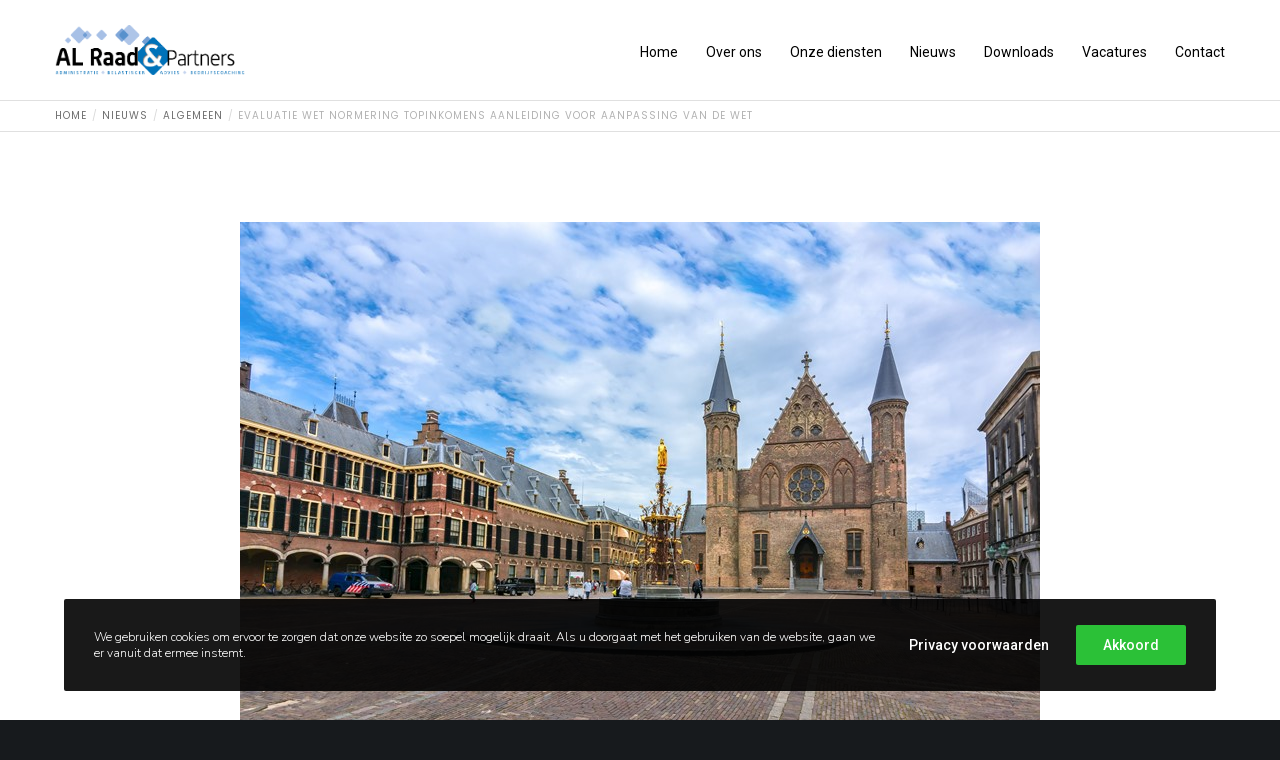

--- FILE ---
content_type: text/html; charset=UTF-8
request_url: https://www.al-raad.nl/nieuws/evaluatie-wet-normering-topinkomens-aanleiding-voor-aanpassing-van-de-wet/
body_size: 31275
content:
<!doctype html>
<!--[if lt IE 10]>
<html class="ie9 no-js" lang="nl-NL">
<![endif]-->
<!--[if (gt IE 9)|!(IE)]><!-->

<html class="no-js" lang="nl-NL"> <!--<![endif]-->

	<head>
		<meta charset="UTF-8">
				<title>Evaluatie Wet Normering Topinkomens aanleiding voor aanpassing van de wet &#8211; AL Raad &amp; Partners</title>
<meta name='robots' content='max-image-preview:large' />
	<style>img:is([sizes="auto" i], [sizes^="auto," i]) { contain-intrinsic-size: 3000px 1500px }</style>
	<link rel='dns-prefetch' href='//fonts.googleapis.com' />
<link rel='preconnect' href='https://fonts.gstatic.com' crossorigin />
<link rel="alternate" type="application/rss+xml" title="AL Raad &amp; Partners &raquo; feed" href="https://www.al-raad.nl/feed/" />
<link rel="alternate" type="application/rss+xml" title="AL Raad &amp; Partners &raquo; reacties feed" href="https://www.al-raad.nl/comments/feed/" />
<meta name="viewport" content="width=device-width, initial-scale=1, maximum-scale=1, user-scalable=no">
<meta name="application-name" content="AL Raad &amp; Partners">
<script type="text/javascript">
/* <![CDATA[ */
window._wpemojiSettings = {"baseUrl":"https:\/\/s.w.org\/images\/core\/emoji\/16.0.1\/72x72\/","ext":".png","svgUrl":"https:\/\/s.w.org\/images\/core\/emoji\/16.0.1\/svg\/","svgExt":".svg","source":{"concatemoji":"https:\/\/www.al-raad.nl\/wp-includes\/js\/wp-emoji-release.min.js?ver=6.8.3"}};
/*! This file is auto-generated */
!function(s,n){var o,i,e;function c(e){try{var t={supportTests:e,timestamp:(new Date).valueOf()};sessionStorage.setItem(o,JSON.stringify(t))}catch(e){}}function p(e,t,n){e.clearRect(0,0,e.canvas.width,e.canvas.height),e.fillText(t,0,0);var t=new Uint32Array(e.getImageData(0,0,e.canvas.width,e.canvas.height).data),a=(e.clearRect(0,0,e.canvas.width,e.canvas.height),e.fillText(n,0,0),new Uint32Array(e.getImageData(0,0,e.canvas.width,e.canvas.height).data));return t.every(function(e,t){return e===a[t]})}function u(e,t){e.clearRect(0,0,e.canvas.width,e.canvas.height),e.fillText(t,0,0);for(var n=e.getImageData(16,16,1,1),a=0;a<n.data.length;a++)if(0!==n.data[a])return!1;return!0}function f(e,t,n,a){switch(t){case"flag":return n(e,"\ud83c\udff3\ufe0f\u200d\u26a7\ufe0f","\ud83c\udff3\ufe0f\u200b\u26a7\ufe0f")?!1:!n(e,"\ud83c\udde8\ud83c\uddf6","\ud83c\udde8\u200b\ud83c\uddf6")&&!n(e,"\ud83c\udff4\udb40\udc67\udb40\udc62\udb40\udc65\udb40\udc6e\udb40\udc67\udb40\udc7f","\ud83c\udff4\u200b\udb40\udc67\u200b\udb40\udc62\u200b\udb40\udc65\u200b\udb40\udc6e\u200b\udb40\udc67\u200b\udb40\udc7f");case"emoji":return!a(e,"\ud83e\udedf")}return!1}function g(e,t,n,a){var r="undefined"!=typeof WorkerGlobalScope&&self instanceof WorkerGlobalScope?new OffscreenCanvas(300,150):s.createElement("canvas"),o=r.getContext("2d",{willReadFrequently:!0}),i=(o.textBaseline="top",o.font="600 32px Arial",{});return e.forEach(function(e){i[e]=t(o,e,n,a)}),i}function t(e){var t=s.createElement("script");t.src=e,t.defer=!0,s.head.appendChild(t)}"undefined"!=typeof Promise&&(o="wpEmojiSettingsSupports",i=["flag","emoji"],n.supports={everything:!0,everythingExceptFlag:!0},e=new Promise(function(e){s.addEventListener("DOMContentLoaded",e,{once:!0})}),new Promise(function(t){var n=function(){try{var e=JSON.parse(sessionStorage.getItem(o));if("object"==typeof e&&"number"==typeof e.timestamp&&(new Date).valueOf()<e.timestamp+604800&&"object"==typeof e.supportTests)return e.supportTests}catch(e){}return null}();if(!n){if("undefined"!=typeof Worker&&"undefined"!=typeof OffscreenCanvas&&"undefined"!=typeof URL&&URL.createObjectURL&&"undefined"!=typeof Blob)try{var e="postMessage("+g.toString()+"("+[JSON.stringify(i),f.toString(),p.toString(),u.toString()].join(",")+"));",a=new Blob([e],{type:"text/javascript"}),r=new Worker(URL.createObjectURL(a),{name:"wpTestEmojiSupports"});return void(r.onmessage=function(e){c(n=e.data),r.terminate(),t(n)})}catch(e){}c(n=g(i,f,p,u))}t(n)}).then(function(e){for(var t in e)n.supports[t]=e[t],n.supports.everything=n.supports.everything&&n.supports[t],"flag"!==t&&(n.supports.everythingExceptFlag=n.supports.everythingExceptFlag&&n.supports[t]);n.supports.everythingExceptFlag=n.supports.everythingExceptFlag&&!n.supports.flag,n.DOMReady=!1,n.readyCallback=function(){n.DOMReady=!0}}).then(function(){return e}).then(function(){var e;n.supports.everything||(n.readyCallback(),(e=n.source||{}).concatemoji?t(e.concatemoji):e.wpemoji&&e.twemoji&&(t(e.twemoji),t(e.wpemoji)))}))}((window,document),window._wpemojiSettings);
/* ]]> */
</script>

<style id='wp-emoji-styles-inline-css' type='text/css'>

	img.wp-smiley, img.emoji {
		display: inline !important;
		border: none !important;
		box-shadow: none !important;
		height: 1em !important;
		width: 1em !important;
		margin: 0 0.07em !important;
		vertical-align: -0.1em !important;
		background: none !important;
		padding: 0 !important;
	}
</style>
<link rel='stylesheet' id='wp-block-library-css' href='https://www.al-raad.nl/wp-includes/css/dist/block-library/style.min.css?ver=6.8.3' type='text/css' media='all' />
<style id='classic-theme-styles-inline-css' type='text/css'>
/*! This file is auto-generated */
.wp-block-button__link{color:#fff;background-color:#32373c;border-radius:9999px;box-shadow:none;text-decoration:none;padding:calc(.667em + 2px) calc(1.333em + 2px);font-size:1.125em}.wp-block-file__button{background:#32373c;color:#fff;text-decoration:none}
</style>
<style id='global-styles-inline-css' type='text/css'>
:root{--wp--preset--aspect-ratio--square: 1;--wp--preset--aspect-ratio--4-3: 4/3;--wp--preset--aspect-ratio--3-4: 3/4;--wp--preset--aspect-ratio--3-2: 3/2;--wp--preset--aspect-ratio--2-3: 2/3;--wp--preset--aspect-ratio--16-9: 16/9;--wp--preset--aspect-ratio--9-16: 9/16;--wp--preset--color--black: #000000;--wp--preset--color--cyan-bluish-gray: #abb8c3;--wp--preset--color--white: #ffffff;--wp--preset--color--pale-pink: #f78da7;--wp--preset--color--vivid-red: #cf2e2e;--wp--preset--color--luminous-vivid-orange: #ff6900;--wp--preset--color--luminous-vivid-amber: #fcb900;--wp--preset--color--light-green-cyan: #7bdcb5;--wp--preset--color--vivid-green-cyan: #00d084;--wp--preset--color--pale-cyan-blue: #8ed1fc;--wp--preset--color--vivid-cyan-blue: #0693e3;--wp--preset--color--vivid-purple: #9b51e0;--wp--preset--color--primary-1: #00bbff;--wp--preset--color--primary-2: #ffb669;--wp--preset--color--primary-3: #9cff89;--wp--preset--color--primary-4: #506deb;--wp--preset--color--primary-5: #213084;--wp--preset--color--primary-6: #db5111;--wp--preset--color--green: #6ECA09;--wp--preset--color--red: #D0021B;--wp--preset--color--orange: #FAB901;--wp--preset--color--aqua: #28d2dc;--wp--preset--color--blue: #15c7ff;--wp--preset--color--purple: #7639e2;--wp--preset--color--grey: #e2e2e2;--wp--preset--gradient--vivid-cyan-blue-to-vivid-purple: linear-gradient(135deg,rgba(6,147,227,1) 0%,rgb(155,81,224) 100%);--wp--preset--gradient--light-green-cyan-to-vivid-green-cyan: linear-gradient(135deg,rgb(122,220,180) 0%,rgb(0,208,130) 100%);--wp--preset--gradient--luminous-vivid-amber-to-luminous-vivid-orange: linear-gradient(135deg,rgba(252,185,0,1) 0%,rgba(255,105,0,1) 100%);--wp--preset--gradient--luminous-vivid-orange-to-vivid-red: linear-gradient(135deg,rgba(255,105,0,1) 0%,rgb(207,46,46) 100%);--wp--preset--gradient--very-light-gray-to-cyan-bluish-gray: linear-gradient(135deg,rgb(238,238,238) 0%,rgb(169,184,195) 100%);--wp--preset--gradient--cool-to-warm-spectrum: linear-gradient(135deg,rgb(74,234,220) 0%,rgb(151,120,209) 20%,rgb(207,42,186) 40%,rgb(238,44,130) 60%,rgb(251,105,98) 80%,rgb(254,248,76) 100%);--wp--preset--gradient--blush-light-purple: linear-gradient(135deg,rgb(255,206,236) 0%,rgb(152,150,240) 100%);--wp--preset--gradient--blush-bordeaux: linear-gradient(135deg,rgb(254,205,165) 0%,rgb(254,45,45) 50%,rgb(107,0,62) 100%);--wp--preset--gradient--luminous-dusk: linear-gradient(135deg,rgb(255,203,112) 0%,rgb(199,81,192) 50%,rgb(65,88,208) 100%);--wp--preset--gradient--pale-ocean: linear-gradient(135deg,rgb(255,245,203) 0%,rgb(182,227,212) 50%,rgb(51,167,181) 100%);--wp--preset--gradient--electric-grass: linear-gradient(135deg,rgb(202,248,128) 0%,rgb(113,206,126) 100%);--wp--preset--gradient--midnight: linear-gradient(135deg,rgb(2,3,129) 0%,rgb(40,116,252) 100%);--wp--preset--font-size--small: 13px;--wp--preset--font-size--medium: 20px;--wp--preset--font-size--large: 36px;--wp--preset--font-size--x-large: 42px;--wp--preset--spacing--20: 0.44rem;--wp--preset--spacing--30: 0.67rem;--wp--preset--spacing--40: 1rem;--wp--preset--spacing--50: 1.5rem;--wp--preset--spacing--60: 2.25rem;--wp--preset--spacing--70: 3.38rem;--wp--preset--spacing--80: 5.06rem;--wp--preset--shadow--natural: 6px 6px 9px rgba(0, 0, 0, 0.2);--wp--preset--shadow--deep: 12px 12px 50px rgba(0, 0, 0, 0.4);--wp--preset--shadow--sharp: 6px 6px 0px rgba(0, 0, 0, 0.2);--wp--preset--shadow--outlined: 6px 6px 0px -3px rgba(255, 255, 255, 1), 6px 6px rgba(0, 0, 0, 1);--wp--preset--shadow--crisp: 6px 6px 0px rgba(0, 0, 0, 1);}:where(.is-layout-flex){gap: 0.5em;}:where(.is-layout-grid){gap: 0.5em;}body .is-layout-flex{display: flex;}.is-layout-flex{flex-wrap: wrap;align-items: center;}.is-layout-flex > :is(*, div){margin: 0;}body .is-layout-grid{display: grid;}.is-layout-grid > :is(*, div){margin: 0;}:where(.wp-block-columns.is-layout-flex){gap: 2em;}:where(.wp-block-columns.is-layout-grid){gap: 2em;}:where(.wp-block-post-template.is-layout-flex){gap: 1.25em;}:where(.wp-block-post-template.is-layout-grid){gap: 1.25em;}.has-black-color{color: var(--wp--preset--color--black) !important;}.has-cyan-bluish-gray-color{color: var(--wp--preset--color--cyan-bluish-gray) !important;}.has-white-color{color: var(--wp--preset--color--white) !important;}.has-pale-pink-color{color: var(--wp--preset--color--pale-pink) !important;}.has-vivid-red-color{color: var(--wp--preset--color--vivid-red) !important;}.has-luminous-vivid-orange-color{color: var(--wp--preset--color--luminous-vivid-orange) !important;}.has-luminous-vivid-amber-color{color: var(--wp--preset--color--luminous-vivid-amber) !important;}.has-light-green-cyan-color{color: var(--wp--preset--color--light-green-cyan) !important;}.has-vivid-green-cyan-color{color: var(--wp--preset--color--vivid-green-cyan) !important;}.has-pale-cyan-blue-color{color: var(--wp--preset--color--pale-cyan-blue) !important;}.has-vivid-cyan-blue-color{color: var(--wp--preset--color--vivid-cyan-blue) !important;}.has-vivid-purple-color{color: var(--wp--preset--color--vivid-purple) !important;}.has-black-background-color{background-color: var(--wp--preset--color--black) !important;}.has-cyan-bluish-gray-background-color{background-color: var(--wp--preset--color--cyan-bluish-gray) !important;}.has-white-background-color{background-color: var(--wp--preset--color--white) !important;}.has-pale-pink-background-color{background-color: var(--wp--preset--color--pale-pink) !important;}.has-vivid-red-background-color{background-color: var(--wp--preset--color--vivid-red) !important;}.has-luminous-vivid-orange-background-color{background-color: var(--wp--preset--color--luminous-vivid-orange) !important;}.has-luminous-vivid-amber-background-color{background-color: var(--wp--preset--color--luminous-vivid-amber) !important;}.has-light-green-cyan-background-color{background-color: var(--wp--preset--color--light-green-cyan) !important;}.has-vivid-green-cyan-background-color{background-color: var(--wp--preset--color--vivid-green-cyan) !important;}.has-pale-cyan-blue-background-color{background-color: var(--wp--preset--color--pale-cyan-blue) !important;}.has-vivid-cyan-blue-background-color{background-color: var(--wp--preset--color--vivid-cyan-blue) !important;}.has-vivid-purple-background-color{background-color: var(--wp--preset--color--vivid-purple) !important;}.has-black-border-color{border-color: var(--wp--preset--color--black) !important;}.has-cyan-bluish-gray-border-color{border-color: var(--wp--preset--color--cyan-bluish-gray) !important;}.has-white-border-color{border-color: var(--wp--preset--color--white) !important;}.has-pale-pink-border-color{border-color: var(--wp--preset--color--pale-pink) !important;}.has-vivid-red-border-color{border-color: var(--wp--preset--color--vivid-red) !important;}.has-luminous-vivid-orange-border-color{border-color: var(--wp--preset--color--luminous-vivid-orange) !important;}.has-luminous-vivid-amber-border-color{border-color: var(--wp--preset--color--luminous-vivid-amber) !important;}.has-light-green-cyan-border-color{border-color: var(--wp--preset--color--light-green-cyan) !important;}.has-vivid-green-cyan-border-color{border-color: var(--wp--preset--color--vivid-green-cyan) !important;}.has-pale-cyan-blue-border-color{border-color: var(--wp--preset--color--pale-cyan-blue) !important;}.has-vivid-cyan-blue-border-color{border-color: var(--wp--preset--color--vivid-cyan-blue) !important;}.has-vivid-purple-border-color{border-color: var(--wp--preset--color--vivid-purple) !important;}.has-vivid-cyan-blue-to-vivid-purple-gradient-background{background: var(--wp--preset--gradient--vivid-cyan-blue-to-vivid-purple) !important;}.has-light-green-cyan-to-vivid-green-cyan-gradient-background{background: var(--wp--preset--gradient--light-green-cyan-to-vivid-green-cyan) !important;}.has-luminous-vivid-amber-to-luminous-vivid-orange-gradient-background{background: var(--wp--preset--gradient--luminous-vivid-amber-to-luminous-vivid-orange) !important;}.has-luminous-vivid-orange-to-vivid-red-gradient-background{background: var(--wp--preset--gradient--luminous-vivid-orange-to-vivid-red) !important;}.has-very-light-gray-to-cyan-bluish-gray-gradient-background{background: var(--wp--preset--gradient--very-light-gray-to-cyan-bluish-gray) !important;}.has-cool-to-warm-spectrum-gradient-background{background: var(--wp--preset--gradient--cool-to-warm-spectrum) !important;}.has-blush-light-purple-gradient-background{background: var(--wp--preset--gradient--blush-light-purple) !important;}.has-blush-bordeaux-gradient-background{background: var(--wp--preset--gradient--blush-bordeaux) !important;}.has-luminous-dusk-gradient-background{background: var(--wp--preset--gradient--luminous-dusk) !important;}.has-pale-ocean-gradient-background{background: var(--wp--preset--gradient--pale-ocean) !important;}.has-electric-grass-gradient-background{background: var(--wp--preset--gradient--electric-grass) !important;}.has-midnight-gradient-background{background: var(--wp--preset--gradient--midnight) !important;}.has-small-font-size{font-size: var(--wp--preset--font-size--small) !important;}.has-medium-font-size{font-size: var(--wp--preset--font-size--medium) !important;}.has-large-font-size{font-size: var(--wp--preset--font-size--large) !important;}.has-x-large-font-size{font-size: var(--wp--preset--font-size--x-large) !important;}
:where(.wp-block-post-template.is-layout-flex){gap: 1.25em;}:where(.wp-block-post-template.is-layout-grid){gap: 1.25em;}
:where(.wp-block-columns.is-layout-flex){gap: 2em;}:where(.wp-block-columns.is-layout-grid){gap: 2em;}
:root :where(.wp-block-pullquote){font-size: 1.5em;line-height: 1.6;}
</style>
<link rel='stylesheet' id='contact-form-7-css' href='https://www.al-raad.nl/wp-content/plugins/contact-form-7/includes/css/styles.css?ver=5.9.8' type='text/css' media='all' />
<link rel='stylesheet' id='font-awesome-css' href='https://www.al-raad.nl/wp-content/themes/fildisi/css/font-awesome.min.css?ver=6.4.2' type='text/css' media='all' />
<link rel='stylesheet' id='font-awesome-v4-shims-css' href='https://www.al-raad.nl/wp-content/themes/fildisi/css/font-awesome-v4-shims.min.css?ver=6.4.2' type='text/css' media='all' />
<link rel='stylesheet' id='fildisi-eutf-theme-style-css' href='https://www.al-raad.nl/wp-content/themes/fildisi/css/theme-style.css?ver=2.5.4' type='text/css' media='all' />
<link rel='stylesheet' id='fildisi-eutf-elements-css' href='https://www.al-raad.nl/wp-content/themes/fildisi/css/elements.css?ver=2.5.4' type='text/css' media='all' />
<link rel='stylesheet' id='fildisi-eutf-custom-style-css' href='https://www.al-raad.nl/wp-content/themes/fildisi/css/responsive.css?ver=2.5.4' type='text/css' media='all' />
<style id='fildisi-eutf-custom-style-inline-css' type='text/css'>
 body { font-size: 16px; font-family: "Nunito Sans"; font-weight: 300; line-height: 30px; letter-spacing: 0px; } #eut-header .eut-logo.eut-logo-text a { font-family: Poppins; font-weight: 700; font-style: normal; font-size: 36px; text-transform: none; letter-spacing: 0px; } .eut-main-menu .eut-wrapper > ul > li > a, .eut-main-menu .eut-wrapper > ul > li.megamenu > ul > li > a, .eut-toggle-hiddenarea .eut-label, .eut-main-menu .eut-wrapper > ul > li ul li.eut-goback a { font-family: Roboto; font-weight: 400; font-style: normal; font-size: 14px; text-transform: none; letter-spacing: 0px; } .eut-slide-menu .eut-main-menu .eut-wrapper ul li.megamenu ul li:not(.eut-goback) > a, .eut-main-menu .eut-wrapper > ul > li ul li a, #eut-header .eut-shoppin-cart-content { font-family: Roboto; font-weight: 400; font-style: normal; font-size: 12px; text-transform: none; letter-spacing: 0px; } .eut-main-menu .eut-menu-description { font-family: Hind; font-weight: 300; font-style: normal; font-size: 11px; text-transform: none; letter-spacing: 0px; } #eut-hidden-menu .eut-hiddenarea-content .eut-menu > li > a, #eut-hidden-menu ul.eut-menu > li.megamenu > ul > li > a, #eut-hidden-menu ul.eut-menu > li ul li.eut-goback a { font-family: Poppins; font-weight: 600; font-style: normal; font-size: 30px; text-transform: none; } #eut-hidden-menu.eut-slide-menu ul li.megamenu ul li:not(.eut-goback) > a, #eut-hidden-menu.eut-slide-menu ul li ul li:not(.eut-goback) > a, #eut-hidden-menu.eut-toggle-menu ul li.megamenu ul li > a, #eut-hidden-menu.eut-toggle-menu ul li ul li > a { font-family: Poppins; font-weight: 500; font-style: normal; font-size: 12px; text-transform: none; letter-spacing: 0px; } #eut-hidden-menu .eut-menu-description { font-family: Poppins; font-weight: 400; font-style: normal; font-size: 11px; text-transform: none; letter-spacing: 0px; } h1, .eut-h1, #eut-theme-wrapper .eut-modal .eut-search input[type='text'], .eut-dropcap span, p.eut-dropcap:first-letter { font-family: Roboto; font-weight: 300; font-style: normal; text-transform: none; font-size: 48px; line-height: 54px; letter-spacing: 0px; } h2, .eut-h2 { font-family: Poppins; font-weight: 600; font-style: normal; text-transform: none; font-size: 48px; line-height: 64px; letter-spacing: -2px; } h3, .eut-h3 { font-family: Roboto; font-weight: 300; font-style: normal; text-transform: none; font-size: 36px; line-height: 42px; letter-spacing: 0px; } h4, .eut-h4 { font-family: Poppins; font-weight: 600; font-style: normal; text-transform: none; font-size: 30px; line-height: 48px; letter-spacing: -1px; } h5, .eut-h5 { font-family: Roboto; font-weight: 300; font-style: normal; text-transform: none; font-size: 24px; line-height: 30px; letter-spacing: 0px; } h6, .eut-h6, .vc_tta.vc_general .vc_tta-panel-title, #eut-main-content .vc_tta.vc_general .vc_tta-tab > a { font-family: Roboto; font-weight: 400; font-style: normal; text-transform: none; font-size: 18px; line-height: 24px; letter-spacing: 0px; } #eut-page-title .eut-title, #eut-blog-title .eut-title, #eut-search-page-title .eut-title { font-family: Poppins; font-weight: 600; font-style: normal; font-size: 48px; text-transform: none; line-height: 64px; letter-spacing: -2px; } #eut-page-title .eut-description, #eut-blog-title .eut-description, #eut-blog-title .eut-description p, #eut-search-page-title .eut-description { font-family: Hind; font-weight: 400; font-style: normal; font-size: 24px; text-transform: none; line-height: 36px; letter-spacing: 0px; } #eut-post-title .eut-title-categories { font-family: Poppins; font-weight: 300; font-style: normal; font-size: 12px; text-transform: none; line-height: 24px; letter-spacing: 1px; } #eut-post-title .eut-post-meta, #eut-post-title .eut-post-meta li{ font-family: Poppins; font-weight: 400; font-style: normal; font-size: 12px; text-transform: none; line-height: 24px; letter-spacing: 1px; } .eut-single-simple-title { font-family: Poppins; font-weight: 300; font-style: normal; font-size: 36px; text-transform: none; line-height: 56px; letter-spacing: 0px; } #eut-post-title .eut-title { font-family: Poppins; font-weight: 600; font-style: normal; font-size: 48px; text-transform: none; line-height: 64px; letter-spacing: -2px; } #eut-post-title .eut-description { font-family: Hind; font-weight: 400; font-style: normal; font-size: 24px; text-transform: none; line-height: 36px; letter-spacing: 1px; } #eut-portfolio-title .eut-title { font-family: Poppins; font-weight: 600; font-style: normal; font-size: 48px; text-transform: none; line-height: 64px; letter-spacing: -2px; } #eut-portfolio-title .eut-description { font-family: Hind; font-weight: 400; font-style: normal; font-size: 24px; text-transform: none; line-height: 36px; letter-spacing: 0px; } #eut-forum-title .eut-title { font-family: Poppins; font-weight: 700; font-style: normal; font-size: 48px; text-transform: none; line-height: 60px; letter-spacing: 0px; } .eut-product-area .product_title { font-family: Poppins; font-weight: 600; font-style: normal; font-size: 38px; text-transform: none; line-height: 48px; letter-spacing: -2px; } #eut-entry-summary .eut-short-description p { font-family: Hind; font-weight: 400; font-style: normal; font-size: 16px; text-transform: none; line-height: 32px; letter-spacing: 0px; } #eut-product-title .eut-title, #eut-product-tax-title .eut-title, .woocommerce-page #eut-page-title .eut-title { font-family: Poppins; font-weight: 600; font-style: normal; font-size: 48px; text-transform: none; line-height: 64px; letter-spacing: -2px; } #eut-product-title .eut-description, #eut-product-tax-title .eut-description, #eut-product-tax-title .eut-description p, .woocommerce-page #eut-page-title .eut-description { font-family: Hind; font-weight: 400; font-style: normal; font-size: 24px; text-transform: none; line-height: 36px; letter-spacing: 0px; } #eut-feature-section .eut-subheading { font-family: Poppins; font-weight: 400; font-style: normal; font-size: 16px; text-transform: uppercase; line-height: 18px; letter-spacing: 1.5px; } #eut-feature-section .eut-title { font-family: Poppins; font-weight: 600; font-style: normal; font-size: 48px; text-transform: none; line-height: 64px; letter-spacing: -2px; } #eut-feature-section .eut-description { font-family: Hind; font-weight: 400; font-style: normal; font-size: 24px; text-transform: none; line-height: 36px; letter-spacing: 0px; } #eut-event-title .eut-title, #eut-event-tax-title .eut-title { font-family: Poppins; font-weight: 700; font-style: normal; font-size: 60px; text-transform: none; line-height: 72px; letter-spacing: 0px; } #eut-event-title .eut-description, #eut-event-tax-title .eut-description, #eut-event-tax-title .eut-description p { font-family: "Hind Siliguri"; font-weight: 400; font-style: normal; font-size: 20px; text-transform: none; line-height: 30px; letter-spacing: 0px; } #eut-feature-section.eut-fullscreen .eut-subheading { font-family: Poppins; font-weight: 400; font-style: normal; font-size: 16px; text-transform: uppercase; line-height: 18px; letter-spacing: 0px; } #eut-feature-section.eut-fullscreen .eut-title { font-family: Poppins; font-weight: 300; font-style: normal; font-size: 72px; text-transform: none; line-height: 96px; letter-spacing: 0px; } #eut-feature-section.eut-fullscreen .eut-description { font-family: Hind; font-weight: 400; font-style: normal; font-size: 24px; text-transform: none; line-height: 36px; letter-spacing: 0px; } .eut-leader-text, .eut-leader-text p, p.eut-leader-text, .eut-quote-text, blockquote p { font-family: "Nunito Sans"; font-weight: 300; font-style: normal; font-size: 20px; text-transform: none; line-height: 36px; letter-spacing: 0px; } .eut-subtitle, .eut-subtitle p, .eut-subtitle-text { font-family: Roboto; font-weight: 300; font-style: normal; font-size: 10px; text-transform: uppercase; line-height: 14px; letter-spacing: 1px; } .eut-small-text, span.wpcf7-not-valid-tip, div.wpcf7-mail-sent-ok, div.wpcf7-validation-errors, .eut-post-meta-wrapper .eut-categories li { font-family: Poppins; font-weight: 400; font-style: normal; font-size: 10px; text-transform: uppercase; letter-spacing: 1px; } .eut-link-text, .eut-btn, input[type='submit'], input[type='reset'], input[type='button'], button:not(.mfp-arrow):not(.eut-search-btn), #eut-header .eut-shoppin-cart-content .total, #eut-header .eut-shoppin-cart-content .button, #cancel-comment-reply-link, .eut-anchor-menu .eut-anchor-wrapper .eut-container > ul > li > a, .eut-anchor-menu .eut-anchor-wrapper .eut-container ul.sub-menu li a, h3#reply-title { font-family: Roboto !important; font-weight: 500 !important; font-style: normal; font-size: 14px !important; text-transform: none; letter-spacing: 0px; } .eut-btn.eut-btn-extrasmall, .widget.woocommerce button[type='submit'] { font-size: 10px !important; } .eut-btn.eut-btn-small { font-size: 12px !important; } .eut-btn.eut-btn-large { font-size: 17px !important; } .eut-btn.eut-btn-extralarge { font-size: 19px !important; } .eut-widget-title { font-family: Roboto; font-weight: 500; font-style: normal; font-size: 16px; text-transform: none; line-height: 32px; letter-spacing: 0px; } .widget, .widgets, .widget p { font-family: "Nunito Sans"; font-weight: 400; font-style: normal; font-size: 14px; text-transform: none; line-height: 36px; letter-spacing: 0px; } .single-post #eut-single-content, .single-product #tab-description, .single-tribe_events #eut-single-content { font-size: 16px; font-family: Hind; font-weight: 300; line-height: 30px; letter-spacing: 0px; } .eut-custom-font-1, #eut-feature-section .eut-subheading.eut-custom-font-1, #eut-feature-section.eut-fullscreen .eut-subheading.eut-custom-font-1, #eut-feature-section .eut-title.eut-custom-font-1, #eut-feature-section.eut-fullscreen .eut-title.eut-custom-font-1, #eut-feature-section .eut-description.eut-custom-font-1, #eut-feature-section.eut-fullscreen .eut-description.eut-custom-font-1 { font-family: Arial, Helvetica, sans-serif; font-weight: normal; font-style: normal; text-transform: none; letter-spacing: 0px; } .eut-custom-font-2, #eut-feature-section .eut-subheading.eut-custom-font-2, #eut-feature-section.eut-fullscreen .eut-subheading.eut-custom-font-2, #eut-feature-section .eut-title.eut-custom-font-2, #eut-feature-section.eut-fullscreen .eut-title.eut-custom-font-2, #eut-feature-section .eut-description.eut-custom-font-2, #eut-feature-section.eut-fullscreen .eut-description.eut-custom-font-2 { font-family: Arial, Helvetica, sans-serif; font-weight: normal; font-style: normal; text-transform: none; letter-spacing: 0px; } .eut-custom-font-3, #eut-feature-section .eut-subheading.eut-custom-font-3, #eut-feature-section.eut-fullscreen .eut-subheading.eut-custom-font-3, #eut-feature-section .eut-title.eut-custom-font-3, #eut-feature-section.eut-fullscreen .eut-title.eut-custom-font-3, #eut-feature-section .eut-description.eut-custom-font-3, #eut-feature-section.eut-fullscreen .eut-description.eut-custom-font-3 { font-family: Arial, Helvetica, sans-serif; font-weight: normal; font-style: normal; text-transform: none; letter-spacing: 0px; } .eut-custom-font-4, #eut-feature-section .eut-subheading.eut-custom-font-4, #eut-feature-section.eut-fullscreen .eut-subheading.eut-custom-font-4, #eut-feature-section .eut-title.eut-custom-font-4, #eut-feature-section.eut-fullscreen .eut-title.eut-custom-font-4, #eut-feature-section .eut-description.eut-custom-font-4, #eut-feature-section.eut-fullscreen .eut-description.eut-custom-font-4 { font-family: Arial, Helvetica, sans-serif; font-weight: normal; font-style: normal; text-transform: none; letter-spacing: 0px; } .eut-blog-leader .eut-post-list .eut-post-content p { max-height: 60px; } @media only screen and (min-width: 1201px) and (max-width: 1440px) { } @media only screen and (min-width: 960px) and (max-width: 1200px) { h1,.eut-h1,#eut-theme-wrapper .eut-modal .eut-search input[type="text"],.eut-dropcap span,p.eut-dropcap:first-letter { font-size: 43px; line-height: 1.13em; } .eut-h1.eut-heading-120 { font-size: 38px; } .eut-h1.eut-heading-140 { font-size: 38px; } .eut-h1.eut-heading-160 { font-size: 38px; } .eut-h1.eut-heading-180 { font-size: 38px; } .eut-h1.eut-heading-200 { font-size: 31px; } .eut-h1.eut-heading-250 { font-size: 25px; } .eut-h1.eut-heading-300 { font-size: 25px; } h2,.eut-h2 { font-size: 43px; line-height: 1.33em; } .eut-h2.eut-heading-120 { font-size: 38px; } .eut-h2.eut-heading-140 { font-size: 38px; } .eut-h2.eut-heading-160 { font-size: 38px; } .eut-h2.eut-heading-180 { font-size: 38px; } .eut-h2.eut-heading-200 { font-size: 31px; } .eut-h2.eut-heading-250 { font-size: 25px; } .eut-h2.eut-heading-300 { font-size: 25px; } h3,.eut-h3 { font-size: 32px; line-height: 1.17em; } .eut-h3.eut-heading-120 { font-size: 28px; } .eut-h3.eut-heading-140 { font-size: 28px; } .eut-h3.eut-heading-160 { font-size: 28px; } .eut-h3.eut-heading-180 { font-size: 28px; } .eut-h3.eut-heading-200 { font-size: 23px; } .eut-h3.eut-heading-250 { font-size: 19px; } .eut-h3.eut-heading-300 { font-size: 19px; } h4,.eut-h4 { font-size: 27px; line-height: 1.6em; } .eut-h4.eut-heading-120 { font-size: 23px; } .eut-h4.eut-heading-140 { font-size: 23px; } .eut-h4.eut-heading-160 { font-size: 23px; } .eut-h4.eut-heading-180 { font-size: 23px; } .eut-h4.eut-heading-200 { font-size: 19px; } .eut-h4.eut-heading-250 { font-size: 16px; } .eut-h4.eut-heading-300 { font-size: 16px; } h5,.eut-h5 { font-size: 22px; line-height: 1.25em; } .eut-h5.eut-heading-120 { font-size: 19px; } .eut-h5.eut-heading-140 { font-size: 19px; } .eut-h5.eut-heading-160 { font-size: 19px; } .eut-h5.eut-heading-180 { font-size: 19px; } .eut-h5.eut-heading-200 { font-size: 15px; } .eut-h5.eut-heading-250 { font-size: 13px; } .eut-h5.eut-heading-300 { font-size: 13px; } .eut-h6.eut-heading-120 { font-size: 14px; } .eut-h6.eut-heading-140 { font-size: 14px; } .eut-h6.eut-heading-160 { font-size: 14px; } .eut-h6.eut-heading-180 { font-size: 14px; } .eut-h6.eut-heading-200 { font-size: 12px; } .eut-h6.eut-heading-250 { font-size: 10px; } .eut-h6.eut-heading-300 { font-size: 10px; } #eut-page-title .eut-title,#eut-blog-title .eut-title,#eut-search-page-title .eut-title { font-size: 43px; line-height: 1.33em; } #eut-post-title .eut-title { font-size: 43px; line-height: 1.33em; } .eut-single-simple-title { font-size: 32px; line-height: 1.56em; } #eut-portfolio-title .eut-title { font-size: 43px; line-height: 1.33em; } #eut-forum-title .eut-title { font-size: 43px; line-height: 1.25em; } .eut-product-area .product_title { font-size: 34px; line-height: 1.26em; } #eut-product-title .eut-title,#eut-product-tax-title .eut-title,.woocommerce-page #eut-page-title .eut-title { font-size: 43px; line-height: 1.33em; } #eut-event-title .eut-title,#eut-event-tax-title .eut-title { font-size: 54px; line-height: 1.2em; } #eut-feature-section .eut-title { font-size: 43px; line-height: 1.33em; } #eut-feature-section.eut-fullscreen .eut-title { font-size: 65px; line-height: 1.33em; } #eut-feature-section.eut-fullscreen .eut-description { font-size: 22px; line-height: 1.5em; } #eut-page-title .eut-description,#eut-blog-title .eut-description,#eut-blog-title .eut-description p,#eut-search-page-title .eut-description { font-size: 22px; line-height: 1.5em; } #eut-post-title .eut-description { font-size: 22px; line-height: 1.5em; } #eut-entry-summary .eut-short-description p { font-size: 14px; line-height: 2em; } #eut-product-title .eut-description,#eut-product-tax-title .eut-description,#eut-product-tax-title .eut-description p,.woocommerce-page #eut-page-title .eut-description { font-size: 22px; line-height: 1.5em; } #eut-event-title .eut-description,#eut-event-tax-title .eut-description,#eut-event-tax-title .eut-description p { font-size: 18px; line-height: 1.5em; } #eut-feature-section .eut-subheading { font-size: 14px; line-height: 1.13em; } #eut-feature-section.eut-fullscreen .eut-subheading { font-size: 14px; line-height: 1.13em; } #eut-feature-section .eut-description { font-size: 22px; line-height: 1.5em; } .eut-leader-text,.eut-leader-text p,p.eut-leader-text,.eut-quote-text,blockquote p { font-size: 18px; line-height: 1.8em; } #eut-theme-wrapper .eut-link-text,#eut-theme-wrapper a.eut-btn,#eut-theme-wrapper input[type="submit"],#eut-theme-wrapper input[type="reset"],#eut-theme-wrapper button:not(.mfp-arrow):not(.eut-search-btn),#cancel-comment-reply-link,h3#reply-title { font-size: 13px !important; line-height: 2.29em; } .eut-main-menu .eut-wrapper > ul > li > a,.eut-main-menu .eut-wrapper > ul > li.megamenu > ul > li > a, .eut-toggle-hiddenarea .eut-label,.eut-main-menu .eut-wrapper > ul > li ul li.eut-goback a { font-size: 13px; line-height: 2.29em; } #eut-hidden-menu .eut-hiddenarea-content .eut-menu > li > a,#eut-hidden-menu ul.eut-menu > li.megamenu > ul > li > a,#eut-hidden-menu ul.eut-menu > li ul li.eut-goback a { font-size: 27px; line-height: 1.07em; } } @media only screen and (min-width: 768px) and (max-width: 959px) { h1,.eut-h1,#eut-theme-wrapper .eut-modal .eut-search input[type="text"],.eut-dropcap span,p.eut-dropcap:first-letter { font-size: 29px; line-height: 1.13em; } .eut-h1.eut-heading-120 { font-size: 25px; } .eut-h1.eut-heading-140 { font-size: 25px; } .eut-h1.eut-heading-160 { font-size: 25px; } .eut-h1.eut-heading-180 { font-size: 25px; } .eut-h1.eut-heading-200 { font-size: 21px; } .eut-h1.eut-heading-250 { font-size: 17px; } .eut-h1.eut-heading-300 { font-size: 17px; } h2,.eut-h2 { font-size: 29px; line-height: 1.33em; } .eut-h2.eut-heading-120 { font-size: 25px; } .eut-h2.eut-heading-140 { font-size: 25px; } .eut-h2.eut-heading-160 { font-size: 25px; } .eut-h2.eut-heading-180 { font-size: 25px; } .eut-h2.eut-heading-200 { font-size: 21px; } .eut-h2.eut-heading-250 { font-size: 17px; } .eut-h2.eut-heading-300 { font-size: 17px; } h3,.eut-h3 { font-size: 22px; line-height: 1.17em; } .eut-h3.eut-heading-120 { font-size: 19px; } .eut-h3.eut-heading-140 { font-size: 19px; } .eut-h3.eut-heading-160 { font-size: 19px; } .eut-h3.eut-heading-180 { font-size: 19px; } .eut-h3.eut-heading-200 { font-size: 15px; } .eut-h3.eut-heading-250 { font-size: 13px; } .eut-h3.eut-heading-300 { font-size: 13px; } h4,.eut-h4 { font-size: 18px; line-height: 1.6em; } .eut-h4.eut-heading-120 { font-size: 16px; } .eut-h4.eut-heading-140 { font-size: 16px; } .eut-h4.eut-heading-160 { font-size: 16px; } .eut-h4.eut-heading-180 { font-size: 16px; } .eut-h4.eut-heading-200 { font-size: 13px; } .eut-h4.eut-heading-250 { font-size: 11px; } .eut-h4.eut-heading-300 { font-size: 11px; } h5,.eut-h5 { font-size: 14px; line-height: 1.25em; } .eut-h5.eut-heading-120 { font-size: 13px; } .eut-h5.eut-heading-140 { font-size: 13px; } .eut-h5.eut-heading-160 { font-size: 13px; } .eut-h5.eut-heading-180 { font-size: 13px; } .eut-h5.eut-heading-200 { font-size: 10px; } .eut-h5.eut-heading-250 { font-size: 8px; } .eut-h5.eut-heading-300 { font-size: 8px; } .eut-h6.eut-heading-120 { font-size: 9px; } .eut-h6.eut-heading-140 { font-size: 9px; } .eut-h6.eut-heading-160 { font-size: 9px; } .eut-h6.eut-heading-180 { font-size: 9px; } .eut-h6.eut-heading-200 { font-size: 8px; } .eut-h6.eut-heading-250 { font-size: 6px; } .eut-h6.eut-heading-300 { font-size: 6px; } #eut-page-title .eut-title,#eut-blog-title .eut-title,#eut-search-page-title .eut-title { font-size: 41px; line-height: 1.33em; } #eut-post-title .eut-title { font-size: 41px; line-height: 1.33em; } .eut-single-simple-title { font-size: 31px; line-height: 1.56em; } #eut-portfolio-title .eut-title { font-size: 41px; line-height: 1.33em; } #eut-forum-title .eut-title { font-size: 41px; line-height: 1.25em; } .eut-product-area .product_title { font-size: 32px; line-height: 1.26em; } #eut-product-title .eut-title,#eut-product-tax-title .eut-title,.woocommerce-page #eut-page-title .eut-title { font-size: 41px; line-height: 1.33em; } #eut-event-title .eut-title,#eut-event-tax-title .eut-title { font-size: 51px; line-height: 1.2em; } #eut-feature-section .eut-title { font-size: 41px; line-height: 1.33em; } #eut-feature-section.eut-fullscreen .eut-title { font-size: 61px; line-height: 1.33em; } #eut-feature-section.eut-fullscreen .eut-description { font-size: 20px; line-height: 1.5em; } #eut-page-title .eut-description,#eut-blog-title .eut-description,#eut-blog-title .eut-description p,#eut-search-page-title .eut-description { font-size: 19px; line-height: 1.5em; } #eut-post-title .eut-description { font-size: 19px; line-height: 1.5em; } #eut-entry-summary .eut-short-description p { font-size: 13px; line-height: 2em; } #eut-product-title .eut-description,#eut-product-tax-title .eut-description,#eut-product-tax-title .eut-description p,.woocommerce-page #eut-page-title .eut-description { font-size: 19px; line-height: 1.5em; } #eut-event-title .eut-description,#eut-event-tax-title .eut-description,#eut-event-tax-title .eut-description p { font-size: 16px; line-height: 1.5em; } #eut-feature-section .eut-subheading { font-size: 13px; line-height: 1.13em; } #eut-feature-section.eut-fullscreen .eut-subheading { font-size: 13px; line-height: 1.13em; } #eut-feature-section .eut-description { font-size: 19px; line-height: 1.5em; } .eut-leader-text,.eut-leader-text p,p.eut-leader-text,.eut-quote-text,blockquote p { font-size: 16px; line-height: 1.8em; } #eut-theme-wrapper .eut-link-text,#eut-theme-wrapper a.eut-btn,#eut-theme-wrapper input[type="submit"],#eut-theme-wrapper input[type="reset"],#eut-theme-wrapper button:not(.mfp-arrow):not(.eut-search-btn),#cancel-comment-reply-link,h3#reply-title { font-size: 11px !important; line-height: 2.29em; } .eut-main-menu .eut-wrapper > ul > li > a,.eut-main-menu .eut-wrapper > ul > li.megamenu > ul > li > a, .eut-toggle-hiddenarea .eut-label,.eut-main-menu .eut-wrapper > ul > li ul li.eut-goback a { font-size: 11px; line-height: 2.29em; } #eut-hidden-menu .eut-hiddenarea-content .eut-menu > li > a,#eut-hidden-menu ul.eut-menu > li.megamenu > ul > li > a,#eut-hidden-menu ul.eut-menu > li ul li.eut-goback a { font-size: 24px; line-height: 1.07em; } } @media only screen and (max-width: 767px) { h1,.eut-h1,#eut-theme-wrapper .eut-modal .eut-search input[type="text"],.eut-dropcap span,p.eut-dropcap:first-letter { font-size: 34px; line-height: 1.13em; } .eut-h1.eut-heading-120 { font-size: 29px; } .eut-h1.eut-heading-140 { font-size: 29px; } .eut-h1.eut-heading-160 { font-size: 29px; } .eut-h1.eut-heading-180 { font-size: 29px; } .eut-h1.eut-heading-200 { font-size: 24px; } .eut-h1.eut-heading-250 { font-size: 20px; } .eut-h1.eut-heading-300 { font-size: 20px; } h2,.eut-h2 { font-size: 34px; line-height: 1.33em; } .eut-h2.eut-heading-120 { font-size: 29px; } .eut-h2.eut-heading-140 { font-size: 29px; } .eut-h2.eut-heading-160 { font-size: 29px; } .eut-h2.eut-heading-180 { font-size: 29px; } .eut-h2.eut-heading-200 { font-size: 24px; } .eut-h2.eut-heading-250 { font-size: 20px; } .eut-h2.eut-heading-300 { font-size: 20px; } h3,.eut-h3 { font-size: 25px; line-height: 1.17em; } .eut-h3.eut-heading-120 { font-size: 22px; } .eut-h3.eut-heading-140 { font-size: 22px; } .eut-h3.eut-heading-160 { font-size: 22px; } .eut-h3.eut-heading-180 { font-size: 22px; } .eut-h3.eut-heading-200 { font-size: 18px; } .eut-h3.eut-heading-250 { font-size: 15px; } .eut-h3.eut-heading-300 { font-size: 15px; } h4,.eut-h4 { font-size: 21px; line-height: 1.6em; } .eut-h4.eut-heading-120 { font-size: 18px; } .eut-h4.eut-heading-140 { font-size: 18px; } .eut-h4.eut-heading-160 { font-size: 18px; } .eut-h4.eut-heading-180 { font-size: 18px; } .eut-h4.eut-heading-200 { font-size: 15px; } .eut-h4.eut-heading-250 { font-size: 12px; } .eut-h4.eut-heading-300 { font-size: 12px; } h5,.eut-h5 { font-size: 17px; line-height: 1.25em; } .eut-h5.eut-heading-120 { font-size: 15px; } .eut-h5.eut-heading-140 { font-size: 15px; } .eut-h5.eut-heading-160 { font-size: 15px; } .eut-h5.eut-heading-180 { font-size: 15px; } .eut-h5.eut-heading-200 { font-size: 12px; } .eut-h5.eut-heading-250 { font-size: 10px; } .eut-h5.eut-heading-300 { font-size: 10px; } .eut-h6.eut-heading-120 { font-size: 11px; } .eut-h6.eut-heading-140 { font-size: 11px; } .eut-h6.eut-heading-160 { font-size: 11px; } .eut-h6.eut-heading-180 { font-size: 11px; } .eut-h6.eut-heading-200 { font-size: 9px; } .eut-h6.eut-heading-250 { font-size: 7px; } .eut-h6.eut-heading-300 { font-size: 7px; } #eut-page-title .eut-title,#eut-blog-title .eut-title,#eut-search-page-title .eut-title { font-size: 29px; line-height: 1.33em; } #eut-post-title .eut-title { font-size: 29px; line-height: 1.33em; } .eut-single-simple-title { font-size: 22px; line-height: 1.56em; } #eut-portfolio-title .eut-title { font-size: 29px; line-height: 1.33em; } #eut-forum-title .eut-title { font-size: 29px; line-height: 1.25em; } .eut-product-area .product_title { font-size: 23px; line-height: 1.26em; } #eut-product-title .eut-title,#eut-product-tax-title .eut-title,.woocommerce-page #eut-page-title .eut-title { font-size: 29px; line-height: 1.33em; } #eut-event-title .eut-title,#eut-event-tax-title .eut-title { font-size: 36px; line-height: 1.2em; } #eut-feature-section .eut-title { font-size: 29px; line-height: 1.33em; } #eut-feature-section.eut-fullscreen .eut-title { font-size: 43px; line-height: 1.33em; } #eut-feature-section.eut-fullscreen .eut-description { font-size: 14px; line-height: 1.5em; } #eut-page-title .eut-description,#eut-blog-title .eut-description,#eut-blog-title .eut-description p,#eut-search-page-title .eut-description { font-size: 19px; line-height: 1.5em; } #eut-post-title .eut-description { font-size: 19px; line-height: 1.5em; } #eut-entry-summary .eut-short-description p { font-size: 13px; line-height: 2em; } #eut-product-title .eut-description,#eut-product-tax-title .eut-description,#eut-product-tax-title .eut-description p,.woocommerce-page #eut-page-title .eut-description { font-size: 19px; line-height: 1.5em; } #eut-event-title .eut-description,#eut-event-tax-title .eut-description,#eut-event-tax-title .eut-description p { font-size: 16px; line-height: 1.5em; } #eut-feature-section .eut-subheading { font-size: 13px; line-height: 1.13em; } #eut-feature-section.eut-fullscreen .eut-subheading { font-size: 13px; line-height: 1.13em; } #eut-feature-section .eut-description { font-size: 19px; line-height: 1.5em; } .eut-leader-text,.eut-leader-text p,p.eut-leader-text,.eut-quote-text,blockquote p { font-size: 16px; line-height: 1.8em; } #eut-theme-wrapper .eut-link-text,#eut-theme-wrapper a.eut-btn,#eut-theme-wrapper input[type="submit"],#eut-theme-wrapper input[type="reset"],#eut-theme-wrapper button:not(.mfp-arrow):not(.eut-search-btn),#cancel-comment-reply-link,h3#reply-title { font-size: 11px !important; line-height: 2.29em; } .eut-main-menu .eut-wrapper > ul > li > a,.eut-main-menu .eut-wrapper > ul > li.megamenu > ul > li > a, .eut-toggle-hiddenarea .eut-label,.eut-main-menu .eut-wrapper > ul > li ul li.eut-goback a { font-size: 11px; line-height: 2.29em; } #eut-hidden-menu .eut-hiddenarea-content .eut-menu > li > a,#eut-hidden-menu ul.eut-menu > li.megamenu > ul > li > a,#eut-hidden-menu ul.eut-menu > li ul li.eut-goback a { font-size: 24px; line-height: 1.07em; } } @media print { h1,.eut-h1,#eut-theme-wrapper .eut-modal .eut-search input[type="text"],.eut-dropcap span,p.eut-dropcap:first-letter { font-size: 34px; line-height: 1.13em; } .eut-h1.eut-heading-120 { font-size: 29px; } .eut-h1.eut-heading-140 { font-size: 29px; } .eut-h1.eut-heading-160 { font-size: 29px; } .eut-h1.eut-heading-180 { font-size: 29px; } .eut-h1.eut-heading-200 { font-size: 24px; } .eut-h1.eut-heading-250 { font-size: 20px; } .eut-h1.eut-heading-300 { font-size: 20px; } h2,.eut-h2 { font-size: 34px; line-height: 1.33em; } .eut-h2.eut-heading-120 { font-size: 29px; } .eut-h2.eut-heading-140 { font-size: 29px; } .eut-h2.eut-heading-160 { font-size: 29px; } .eut-h2.eut-heading-180 { font-size: 29px; } .eut-h2.eut-heading-200 { font-size: 24px; } .eut-h2.eut-heading-250 { font-size: 20px; } .eut-h2.eut-heading-300 { font-size: 20px; } h3,.eut-h3 { font-size: 25px; line-height: 1.17em; } .eut-h3.eut-heading-120 { font-size: 22px; } .eut-h3.eut-heading-140 { font-size: 22px; } .eut-h3.eut-heading-160 { font-size: 22px; } .eut-h3.eut-heading-180 { font-size: 22px; } .eut-h3.eut-heading-200 { font-size: 18px; } .eut-h3.eut-heading-250 { font-size: 15px; } .eut-h3.eut-heading-300 { font-size: 15px; } h4,.eut-h4 { font-size: 21px; line-height: 1.6em; } .eut-h4.eut-heading-120 { font-size: 18px; } .eut-h4.eut-heading-140 { font-size: 18px; } .eut-h4.eut-heading-160 { font-size: 18px; } .eut-h4.eut-heading-180 { font-size: 18px; } .eut-h4.eut-heading-200 { font-size: 15px; } .eut-h4.eut-heading-250 { font-size: 12px; } .eut-h4.eut-heading-300 { font-size: 12px; } h5,.eut-h5 { font-size: 17px; line-height: 1.25em; } .eut-h5.eut-heading-120 { font-size: 15px; } .eut-h5.eut-heading-140 { font-size: 15px; } .eut-h5.eut-heading-160 { font-size: 15px; } .eut-h5.eut-heading-180 { font-size: 15px; } .eut-h5.eut-heading-200 { font-size: 12px; } .eut-h5.eut-heading-250 { font-size: 10px; } .eut-h5.eut-heading-300 { font-size: 10px; } .eut-h6.eut-heading-120 { font-size: 11px; } .eut-h6.eut-heading-140 { font-size: 11px; } .eut-h6.eut-heading-160 { font-size: 11px; } .eut-h6.eut-heading-180 { font-size: 11px; } .eut-h6.eut-heading-200 { font-size: 9px; } .eut-h6.eut-heading-250 { font-size: 7px; } .eut-h6.eut-heading-300 { font-size: 7px; } #eut-page-title .eut-title,#eut-blog-title .eut-title,#eut-search-page-title .eut-title { font-size: 29px; line-height: 1.33em; } #eut-post-title .eut-title { font-size: 29px; line-height: 1.33em; } .eut-single-simple-title { font-size: 22px; line-height: 1.56em; } #eut-portfolio-title .eut-title { font-size: 29px; line-height: 1.33em; } #eut-forum-title .eut-title { font-size: 29px; line-height: 1.25em; } .eut-product-area .product_title { font-size: 23px; line-height: 1.26em; } #eut-product-title .eut-title,#eut-product-tax-title .eut-title,.woocommerce-page #eut-page-title .eut-title { font-size: 29px; line-height: 1.33em; } #eut-event-title .eut-title,#eut-event-tax-title .eut-title { font-size: 36px; line-height: 1.2em; } #eut-feature-section .eut-title { font-size: 29px; line-height: 1.33em; } #eut-feature-section.eut-fullscreen .eut-title { font-size: 43px; line-height: 1.33em; } #eut-feature-section.eut-fullscreen .eut-description { font-size: 14px; line-height: 1.5em; } #eut-page-title .eut-description,#eut-blog-title .eut-description,#eut-blog-title .eut-description p,#eut-search-page-title .eut-description { font-size: 19px; line-height: 1.5em; } #eut-post-title .eut-description { font-size: 19px; line-height: 1.5em; } #eut-entry-summary .eut-short-description p { font-size: 13px; line-height: 2em; } #eut-product-title .eut-description,#eut-product-tax-title .eut-description,#eut-product-tax-title .eut-description p,.woocommerce-page #eut-page-title .eut-description { font-size: 19px; line-height: 1.5em; } #eut-event-title .eut-description,#eut-event-tax-title .eut-description,#eut-event-tax-title .eut-description p { font-size: 16px; line-height: 1.5em; } #eut-feature-section .eut-subheading { font-size: 13px; line-height: 1.13em; } #eut-feature-section.eut-fullscreen .eut-subheading { font-size: 13px; line-height: 1.13em; } #eut-feature-section .eut-description { font-size: 19px; line-height: 1.5em; } .eut-leader-text,.eut-leader-text p,p.eut-leader-text,.eut-quote-text,blockquote p { font-size: 16px; line-height: 1.8em; } #eut-theme-wrapper .eut-link-text,#eut-theme-wrapper a.eut-btn,#eut-theme-wrapper input[type="submit"],#eut-theme-wrapper input[type="reset"],#eut-theme-wrapper button:not(.mfp-arrow):not(.eut-search-btn),#cancel-comment-reply-link,h3#reply-title { font-size: 11px !important; line-height: 2.29em; } .eut-main-menu .eut-wrapper > ul > li > a,.eut-main-menu .eut-wrapper > ul > li.megamenu > ul > li > a, .eut-toggle-hiddenarea .eut-label,.eut-main-menu .eut-wrapper > ul > li ul li.eut-goback a { font-size: 11px; line-height: 2.29em; } #eut-hidden-menu .eut-hiddenarea-content .eut-menu > li > a,#eut-hidden-menu ul.eut-menu > li.megamenu > ul > li > a,#eut-hidden-menu ul.eut-menu > li ul li.eut-goback a { font-size: 24px; line-height: 1.07em; } } 
 a { color: #000000; } a:hover { color: #00bbff; } .eut-container, #disqus_thread, #eut-content.eut-left-sidebar .eut-content-wrapper, #eut-content.eut-right-sidebar .eut-content-wrapper { max-width: 1170px; } @media only screen and (max-width: 1230px) { .eut-container, #disqus_thread, #eut-content.eut-left-sidebar .eut-content-wrapper, #eut-content.eut-right-sidebar .eut-content-wrapper { width: 90%; max-width: 1170px; } } @media only screen and (min-width: 960px) { #eut-theme-wrapper.eut-header-side .eut-container, #eut-theme-wrapper.eut-header-side #eut-content.eut-left-sidebar .eut-content-wrapper, #eut-theme-wrapper.eut-header-side #eut-content.eut-right-sidebar .eut-content-wrapper { width: 90%; max-width: 1170px; } } body.eut-boxed #eut-theme-wrapper { width: 100%; max-width: 1220px; } .eut-body.eut-boxed #eut-header.eut-fixed #eut-main-header, .eut-body.eut-boxed #eut-fildisi-sticky-header, .eut-body.eut-boxed .eut-anchor-menu .eut-anchor-wrapper.eut-sticky, .eut-body.eut-boxed #eut-footer.eut-fixed-footer, .eut-body.eut-boxed #eut-top-bar.eut-fixed .eut-wrapper { max-width: 1220px; } @media only screen and (max-width: 1200px) { .eut-body.eut-boxed #eut-header.eut-sticky-header #eut-main-header.eut-header-default, .eut-body.eut-boxed #eut-header.eut-fixed #eut-main-header { max-width: 90%; } .eut-body.eut-boxed #eut-top-bar.eut-fixed .eut-wrapper { max-width: 90%; } } .single-post #eut-content:not(.eut-right-sidebar):not(.eut-left-sidebar) .eut-container { max-width: 970px; } #eut-top-bar .eut-wrapper { padding-top: 15px; padding-bottom: 15px; } #eut-top-bar .eut-wrapper, #eut-top-bar .eut-language > li > ul, #eut-top-bar .eut-top-bar-menu ul.sub-menu { background-color: #ffffff; color: #777777; } #eut-top-bar a { color: #777777; } #eut-top-bar a:hover { color: #F95F51; } #eut-main-header { background-color: rgba(255,255,255,1); } #eut-main-header.eut-transparent, #eut-main-header.eut-light, #eut-main-header.eut-dark { background-color: transparent; } #eut-main-header.eut-header-default, .eut-header-elements { border-color: rgba(0,0,0,0); } .eut-logo-text a, #eut-header .eut-main-menu .eut-wrapper > ul > li > a, .eut-header-element > a, .eut-header-element .eut-purchased-items { color: #000000; } .eut-hidden-menu-btn a .eut-item:not(.eut-with-text) span { background-color: #000000; } .eut-logo-text a:hover, #eut-header .eut-main-menu .eut-wrapper > ul > li.eut-current > a, #eut-header .eut-main-menu .eut-wrapper > ul > li.current-menu-item > a, #eut-header .eut-main-menu .eut-wrapper > ul > li.current-menu-ancestor > a, #eut-header .eut-main-menu .eut-wrapper > ul > li:hover > a, .eut-header-element > a:hover { color: #F95F51; } #eut-header .eut-main-menu.eut-menu-type-button .eut-wrapper > ul > li.current-menu-item > a span, #eut-header .eut-main-menu.eut-menu-type-button .eut-wrapper > ul > li.current-menu-ancestor > a span { border-color: #eef1f6; } #eut-header .eut-main-menu.eut-menu-type-button .eut-wrapper > ul > li:hover > a span, #eut-header .eut-main-menu.eut-menu-type-button .eut-wrapper > ul > li.active > a span { border-color: #F95F51; } #eut-header .eut-main-menu.eut-menu-type-underline .eut-wrapper > ul > li > a .eut-item:after { background-color: #eef1f6; } #eut-header .eut-main-menu.eut-menu-type-underline .eut-wrapper > ul > li:hover > a .eut-item:after, #eut-header .eut-main-menu.eut-menu-type-underline .eut-wrapper > ul > li.active > a .eut-item:after { background-color: #F95F51; } #eut-header .eut-main-menu .eut-wrapper > ul > li ul { background-color: #171a1d; } #eut-header .eut-main-menu .eut-wrapper > ul > li ul li a { color: #777777; } #eut-header .eut-main-menu .eut-wrapper > ul > li ul li a:hover, #eut-header .eut-main-menu .eut-wrapper > ul > li ul li.current-menu-item > a, #eut-header .eut-main-menu .eut-wrapper > ul li li.current-menu-ancestor > a { color: #ffffff; background-color: #171a1d; } #eut-header .eut-main-menu .eut-wrapper > ul > li.megamenu > ul > li > a { color: #ffffff; background-color: transparent; } #eut-header .eut-main-menu .eut-wrapper > ul > li.megamenu > ul > li:hover > a { color: #ffffff; } #eut-header .eut-horizontal-menu ul.eut-menu li.megamenu > .sub-menu > li { border-color: #333638; } #eut-header .eut-main-menu .eut-wrapper > ul > li ul li.eut-menu-type-button a { background-color: transparent; } #eut-main-header, .eut-logo { height: 100px; } .eut-logo a { height: 50px; } .eut-logo.eut-logo-text a { line-height: 100px; } .eut-logo .eut-wrapper img.eut-sticky { -webkit-transform: translateY(100px); -moz-transform: translateY(100px); -ms-transform: translateY(100px); -o-transform: translateY(100px); transform: translateY(100px); } #eut-header.eut-sticky-header #eut-main-header .eut-logo .eut-wrapper img.eut-sticky { -webkit-transform: translateY(0); -moz-transform: translateY(0); -ms-transform: translateY(0); -o-transform: translateY(0); transform: translateY(0); } #eut-main-menu .eut-wrapper > ul > li > a, .eut-header-element > a, .eut-no-assigned-menu { line-height: 100px; } .eut-logo .eut-wrapper img { padding-top: 0; padding-bottom: 0; } #eut-theme-wrapper.eut-feature-below #eut-goto-section-wrapper { margin-bottom: 100px; } @media only screen and (min-width: 1024px) { #eut-header.eut-overlapping + .eut-page-title, #eut-header.eut-overlapping + #eut-feature-section, #eut-header.eut-overlapping + #eut-content, #eut-header.eut-overlapping + .eut-single-wrapper, #eut-header.eut-overlapping + .eut-product-area { top: -100px; margin-bottom: -100px; } #eut-feature-section + #eut-header.eut-overlapping { top: -100px; } #eut-header { height: 100px; } } @media only screen and (min-width: 1024px) { #eut-header.eut-overlapping + #eut-content .eut-sidebar.eut-fixed-sidebar, #eut-header.eut-overlapping + .eut-single-wrapper .eut-sidebar.eut-fixed-sidebar { top: 100px; } } #eut-header .eut-main-menu .eut-item .label.eut-bg-default, #eut-hidden-menu .eut-item .label.eut-bg-default { background-color: #454545; color: #ffffff; } #eut-main-header.eut-light .eut-logo-text a, #eut-main-header.eut-light #eut-main-menu .eut-wrapper > ul > li > a, #eut-main-header.eut-light .eut-header-element > a, #eut-main-header.eut-light .eut-header-element .eut-purchased-items { color: #ffffff; color: rgba(255,255,255,0.7); } #eut-main-header.eut-light .eut-hidden-menu-btn a .eut-item:not(.eut-with-text) span { background-color: #ffffff; } #eut-main-header.eut-light .eut-logo-text a:hover, #eut-main-header.eut-light #eut-main-menu .eut-wrapper > ul > li.eut-current > a, #eut-main-header.eut-light #eut-main-menu .eut-wrapper > ul > li.current-menu-item > a, #eut-main-header.eut-light #eut-main-menu .eut-wrapper > ul > li:hover > a, #eut-main-header.eut-light #eut-main-menu .eut-wrapper > ul > li.current-menu-item > a, #eut-main-header.eut-light #eut-main-menu .eut-wrapper > ul > li.current-menu-ancestor > a, #eut-main-header.eut-light .eut-header-element > a:hover { color: #ffffff; } #eut-main-header.eut-light #eut-main-menu.eut-menu-type-button .eut-wrapper > ul > li.current-menu-item > a span, #eut-main-header.eut-light #eut-main-menu.eut-menu-type-button .eut-wrapper > ul > li.current-menu-ancestor > a span, #eut-main-header.eut-light #eut-main-menu.eut-menu-type-button .eut-wrapper > ul > li:hover > a span { border-color: #eef1f6; } #eut-main-header.eut-light #eut-main-menu.eut-menu-type-underline .eut-wrapper > ul > li > a .eut-item:after, #eut-main-header.eut-light #eut-main-menu.eut-menu-type-underline .eut-wrapper > ul > li:hover > a .eut-item:after { background-color: #eef1f6; } #eut-main-header.eut-light, #eut-main-header.eut-light .eut-header-elements, #eut-main-header.eut-header-default.eut-light, #eut-main-header.eut-light #eut-bottom-header { border-color: rgba(255,255,255,0); } #eut-main-header.eut-dark .eut-logo-text a, #eut-main-header.eut-dark #eut-main-menu .eut-wrapper > ul > li > a, #eut-main-header.eut-dark .eut-header-element > a, #eut-main-header.eut-dark .eut-header-element .eut-purchased-items { color: #000000; color: rgba(0,0,0,0.5); } #eut-main-header.eut-dark .eut-hidden-menu-btn a .eut-item:not(.eut-with-text) span { background-color: #000000; } #eut-main-header.eut-dark .eut-logo-text a:hover, #eut-main-header.eut-dark #eut-main-menu .eut-wrapper > ul > li.eut-current > a, #eut-main-header.eut-dark #eut-main-menu .eut-wrapper > ul > li.current-menu-item > a, #eut-main-header.eut-dark #eut-main-menu .eut-wrapper > ul > li:hover > a, #eut-main-header.eut-dark #eut-main-menu .eut-wrapper > ul > li.current-menu-item > a, #eut-main-header.eut-dark #eut-main-menu .eut-wrapper > ul > li.current-menu-ancestor > a, #eut-main-header.eut-dark .eut-header-element > a:hover { color: #000000; } #eut-main-header.eut-dark #eut-main-menu.eut-menu-type-button .eut-wrapper > ul > li.current-menu-item > a span, #eut-main-header.eut-dark #eut-main-menu.eut-menu-type-button .eut-wrapper > ul > li.current-menu-ancestor > a span, #eut-main-header.eut-dark #eut-main-menu.eut-menu-type-button .eut-wrapper > ul > li:hover > a span { border-color: #eef1f6; } #eut-main-header.eut-dark #eut-main-menu.eut-menu-type-underline .eut-wrapper > ul > li > a .eut-item:after, #eut-main-header.eut-dark #eut-main-menu.eut-menu-type-underline .eut-wrapper > ul > li:hover > a .eut-item:after { background-color: #eef1f6; } #eut-main-header.eut-dark, #eut-main-header.eut-dark .eut-header-elements, #eut-main-header.eut-header-default.eut-dark, #eut-main-header.eut-dark #eut-bottom-header { border-color: rgba(0,0,0,0); } #eut-header.eut-header-hover:not(.eut-sticky-header) #eut-main-header { background-color: rgba(255,255,255,1) !important; } #eut-header.eut-header-hover:not(.eut-sticky-header) #eut-main-header.eut-header-default, #eut-header.eut-header-hover:not(.eut-sticky-header) .eut-header-elements { border-color: rgba(0,0,0,0) !important; } #eut-header.eut-header-hover:not(.eut-sticky-header) .eut-main-menu .eut-wrapper > ul > li > a, #eut-header.eut-header-hover:not(.eut-sticky-header) .eut-header-element > a, #eut-header.eut-header-hover:not(.eut-sticky-header) .eut-header-element .eut-purchased-items { color: #000000 !important; } #eut-header.eut-header-hover:not(.eut-sticky-header) .eut-hidden-menu-btn a .eut-item:not(.eut-with-text) span { background-color: #000000 !important; } #eut-header.eut-header-hover:not(.eut-sticky-header) .eut-main-menu .eut-wrapper > ul > li.eut-current > a, #eut-header.eut-header-hover:not(.eut-sticky-header) .eut-main-menu .eut-wrapper > ul > li.current-menu-item > a, #eut-header.eut-header-hover:not(.eut-sticky-header) .eut-main-menu .eut-wrapper > ul > li.current-menu-ancestor > a, #eut-header.eut-header-hover:not(.eut-sticky-header) .eut-main-menu .eut-wrapper > ul > li:hover > a, #eut-header.eut-header-hover:not(.eut-sticky-header) .eut-header-element > a:hover { color: #F95F51 !important; } #eut-header.eut-header-hover:not(.eut-sticky-header) .eut-main-menu.eut-menu-type-button .eut-wrapper > ul > li.current-menu-item > a span, #eut-header.eut-header-hover:not(.eut-sticky-header) .eut-main-menu.eut-menu-type-button .eut-wrapper > ul > li.current-menu-ancestor > a span { border-color: #eef1f6 !important; } #eut-header.eut-header-hover:not(.eut-sticky-header) .eut-main-menu.eut-menu-type-button .eut-wrapper > ul > li:hover > a span, #eut-header.eut-header-hover:not(.eut-sticky-header) .eut-main-menu.eut-menu-type-button .eut-wrapper > ul > li.active > a span { border-color: #F95F51 !important; } #eut-header.eut-header-hover:not(.eut-sticky-header) .eut-main-menu.eut-menu-type-underline .eut-wrapper > ul > li > a .eut-item:after { background-color: #eef1f6 !important; } #eut-header.eut-header-hover:not(.eut-sticky-header) .eut-main-menu.eut-menu-type-underline .eut-wrapper > ul > li:hover > a .eut-item:after, #eut-header.eut-header-hover:not(.eut-sticky-header) .eut-main-menu.eut-menu-type-underline .eut-wrapper > ul > li.active > a .eut-item:after { background-color: #F95F51 !important; } #eut-header.eut-sticky-header #eut-main-header.eut-shrink-sticky, #eut-header.eut-sticky-header #eut-main-header.eut-advanced-sticky { height: 70px; } #eut-header.eut-sticky-header #eut-main-header.eut-shrink-sticky .eut-logo, #eut-header.eut-sticky-header #eut-main-header.eut-advanced-sticky .eut-logo { height: 70px; } #eut-header.eut-sticky-header #eut-main-header.eut-shrink-sticky .eut-logo a, #eut-header.eut-sticky-header #eut-main-header.eut-advanced-sticky .eut-logo a { height: 40px; } #eut-header.eut-sticky-header #eut-main-header.eut-shrink-sticky .eut-logo.eut-logo-text a, #eut-header.eut-sticky-header #eut-main-header.eut-advanced-sticky .eut-logo.eut-logo-text a { line-height: 70px; } #eut-header.eut-sticky-header #eut-main-header.eut-shrink-sticky #eut-main-menu .eut-wrapper > ul > li > a, #eut-header.eut-sticky-header #eut-main-header.eut-shrink-sticky .eut-header-element > a, #eut-header.eut-sticky-header #eut-main-header.eut-shrink-sticky .eut-no-assigned-menu, #eut-header.eut-sticky-header #eut-main-header.eut-advanced-sticky #eut-main-menu .eut-wrapper > ul > li > a, #eut-header.eut-sticky-header #eut-main-header.eut-advanced-sticky .eut-header-element > a, #eut-header.eut-sticky-header #eut-main-header.eut-advanced-sticky .eut-no-assigned-menu { line-height: 70px; } #eut-header.eut-sticky-header.eut-scroll-up #eut-main-header.eut-advanced-sticky { -webkit-transform: translateY(100px); -moz-transform: translateY(100px); -ms-transform: translateY(100px); -o-transform: translateY(100px); transform: translateY(100px); } #eut-header.eut-sticky-header #eut-main-header:not(.eut-header-logo-top), #eut-header.eut-sticky-header #eut-main-header #eut-bottom-header { background-color: rgba(255,255,255,1); } #eut-header.eut-header-logo-top.eut-sticky-header #eut-main-header { background-color: transparent; } #eut-header.eut-sticky-header .eut-logo-text a, #eut-header.eut-sticky-header #eut-main-header #eut-main-menu .eut-wrapper > ul > li > a, #eut-header.eut-sticky-header #eut-main-header .eut-header-element > a, #eut-header.eut-sticky-header .eut-header-element .eut-purchased-items { color: #adadad; } #eut-header.eut-sticky-header .eut-logo-text a:hover, #eut-header.eut-sticky-header #eut-main-header #eut-main-menu .eut-wrapper > ul > li.eut-current > a, #eut-header.eut-sticky-header #eut-main-header #eut-main-menu .eut-wrapper > ul > li.current-menu-item > a, #eut-header.eut-sticky-header #eut-main-header #eut-main-menu .eut-wrapper > ul > li:hover > a, #eut-header.eut-sticky-header #eut-main-header #eut-main-menu .eut-wrapper > ul > li.current-menu-item > a, #eut-header.eut-sticky-header #eut-main-header #eut-main-menu .eut-wrapper > ul > li.current-menu-ancestor > a, #eut-header.eut-sticky-header #eut-main-header #eut-main-menu .eut-wrapper > ul > li.active > a, #eut-header.eut-sticky-header #eut-main-header .eut-header-element > a:hover { color: #506deb; } #eut-header.eut-sticky-header #eut-main-header .eut-hidden-menu-btn a .eut-item:not(.eut-with-text) span { background-color: #506deb; } #eut-header.eut-sticky-header #eut-main-menu.eut-menu-type-button .eut-wrapper > ul > li.current-menu-item > a span, #eut-header.eut-sticky-header #eut-main-menu.eut-menu-type-button .eut-wrapper > ul > li.current-menu-ancestor > a span { border-color: #eef1f6; } #eut-header.eut-sticky-header #eut-main-menu.eut-menu-type-button .eut-wrapper > ul > li:hover > a span { border-color: #eef1f6; } #eut-header.eut-sticky-header #eut-main-menu.eut-menu-type-underline .eut-wrapper > ul > li > a .eut-item:after { background-color: #eef1f6; } #eut-header.eut-sticky-header #eut-main-menu.eut-menu-type-underline .eut-wrapper > ul > li:hover > a .eut-item:after { background-color: #eef1f6; } #eut-header.eut-sticky-header #eut-main-header.eut-header-default, #eut-header.eut-sticky-header #eut-main-header .eut-header-elements { border-color: rgba(238,241,246,0); } #eut-fildisi-sticky-header, #eut-fildisi-sticky-header .eut-logo, #eut-fildisi-sticky-header:before { height: 70px; } #eut-fildisi-sticky-header .eut-logo a { height: 40px; } #eut-fildisi-sticky-header .eut-logo.eut-logo-text a { line-height: 70px; } #eut-fildisi-sticky-header .eut-main-menu .eut-wrapper > ul > li > a, #eut-fildisi-sticky-header .eut-header-element > a, #eut-fildisi-sticky-header .eut-no-assigned-menu { line-height: 70px; } #eut-fildisi-sticky-header:before, #eut-fildisi-sticky-header .eut-logo, #eut-fildisi-sticky-header .eut-header-element > a.eut-safe-button { background-color: rgba(255,255,255,1); } #eut-fildisi-sticky-header .eut-logo, #eut-fildisi-sticky-header .eut-header-element > a.eut-safe-button { min-width: 70px; } #eut-fildisi-sticky-header .eut-main-menu .eut-wrapper > ul > li > a, #eut-fildisi-sticky-header .eut-header-element > a { color: #adadad; } #eut-fildisi-sticky-header .eut-hidden-menu-btn a .eut-item:not(.eut-with-text) span { background-color: #506deb; } #eut-fildisi-sticky-header .eut-main-menu .eut-wrapper > ul > li.eut-current > a, #eut-fildisi-sticky-header .eut-main-menu .eut-wrapper > ul > li.current-menu-item > a, #eut-fildisi-sticky-header .eut-main-menu .eut-wrapper > ul > li:hover > a, #eut-fildisi-sticky-header .eut-main-menu .eut-wrapper > ul > li.current-menu-item > a, #eut-fildisi-sticky-header .eut-main-menu .eut-wrapper > ul > li.current-menu-ancestor > a, #eut-fildisi-sticky-header .eut-main-menu .eut-wrapper > ul > li.active > a, #eut-fildisi-sticky-header .eut-header-element > a:hover { color: #506deb; } #eut-fildisi-sticky-header .eut-main-menu.eut-menu-type-button .eut-wrapper > ul > li:hover > a span { border-color: #eef1f6; } #eut-fildisi-sticky-header .eut-main-menu.eut-menu-type-underline .eut-wrapper > ul > li > a .eut-item:after { background-color: #eef1f6; } #eut-fildisi-sticky-header .eut-main-menu.eut-menu-type-underline .eut-wrapper > ul > li:hover > a .eut-item:after { background-color: #eef1f6; } #eut-sidearea { background-color: #ffffff; color: #808080; } #eut-sidearea .widget, #eut-sidearea form, #eut-sidearea form p, #eut-sidearea form div, #eut-sidearea form span { color: #808080; } #eut-sidearea h1, #eut-sidearea h2, #eut-sidearea h3, #eut-sidearea h4, #eut-sidearea h5, #eut-sidearea h6, #eut-sidearea .widget .eut-widget-title { color: #000000; } #eut-sidearea a { color: #808080; } #eut-sidearea .widget li a .eut-arrow:after, #eut-sidearea .widget li a .eut-arrow:before { color: #808080; } #eut-sidearea a:hover { color: #000000; } #eut-sidearea .eut-close-btn:after, #eut-sidearea .eut-close-btn:before, #eut-sidearea .eut-close-btn span { background-color: #808080; } #eut-sidearea .eut-border, #eut-sidearea form, #eut-sidearea form p, #eut-sidearea form div, #eut-sidearea form span, #eut-sidearea .widget a, #eut-sidearea .widget ul, #eut-sidearea .widget li, #eut-sidearea .widget table, #eut-sidearea .widget table td, #eut-sidearea .widget table th, #eut-sidearea .widget table tr, #eut-sidearea table, #eut-sidearea tr, #eut-sidearea td, #eut-sidearea th, #eut-sidearea .widget, #eut-sidearea .widget ul, #eut-sidearea .widget li, #eut-sidearea .widget div, #eut-theme-wrapper #eut-sidearea form, #eut-theme-wrapper #eut-sidearea .wpcf7-form-control-wrap { border-color: #e9e9e9; } #eut-sidearea-overlay { background-color: rgba(0,0,0,0); } #eut-modal-overlay, .mfp-bg, #eut-loader-overflow { background-color: rgba(255,255,255,1); } .eut-page-curtain { background-color: #18252a; } #eut-theme-wrapper .eut-modal-content .eut-form-style-1:not(.eut-white-bg) h1, #eut-theme-wrapper .eut-modal-content .eut-form-style-1:not(.eut-white-bg) h2, #eut-theme-wrapper .eut-modal-content .eut-form-style-1:not(.eut-white-bg) h3, #eut-theme-wrapper .eut-modal-content .eut-form-style-1:not(.eut-white-bg) h4, #eut-theme-wrapper .eut-modal-content .eut-form-style-1:not(.eut-white-bg) h5, #eut-theme-wrapper .eut-modal-content .eut-form-style-1:not(.eut-white-bg) h6, #eut-theme-wrapper .eut-modal-content .eut-form-style-1:not(.eut-white-bg) .eut-modal-title, .mfp-title, .mfp-counter, #eut-theme-wrapper .eut-modal-content .eut-heading-color { color: #000000; } #eut-theme-wrapper .eut-modal .eut-border, #eut-theme-wrapper .eut-modal form, #eut-theme-wrapper .eut-modal form p, #eut-theme-wrapper .eut-modal form div, #eut-theme-wrapper .eut-modal form span, #eut-theme-wrapper .eut-login-modal-footer, #eut-socials-modal .eut-social li a, #eut-language-modal ul li a { color: #777777; border-color: #e9e9e9; } .eut-close-modal, button.mfp-arrow { background-color: #000000; color: #ffffff; } #eut-responsive-header #eut-main-responsive-header { background-color: rgba(255,255,255,1); } #eut-responsive-header { height: 60px; } #eut-responsive-header .eut-logo { height: 60px; } #eut-responsive-header .eut-header-element > a { line-height: 60px; } #eut-responsive-header .eut-logo a { height: 30px; } #eut-responsive-header .eut-logo.eut-logo-text a { line-height: 60px; } #eut-responsive-header .eut-logo .eut-wrapper img { padding-top: 0; padding-bottom: 0; } @media only screen and (max-width: 1023px) { #eut-main-header, #eut-bottom-header { display: none; } #eut-main-menu, #eut-responsive-hidden-menu-wrapper { display: none; } #eut-responsive-header { display: block; } .eut-header-responsive-elements { display: block; } #eut-logo.eut-position-center, #eut-logo.eut-position-center .eut-wrapper { position: relative; left: 0; } #eut-responsive-menu-wrapper { display: block; } } @media only screen and (max-width: 1023px) { #eut-header.eut-responsive-overlapping + * { top: -60px; margin-bottom: -60px; } #eut-header.eut-responsive-overlapping + #eut-page-anchor { top: 0px; margin-bottom: 0px; } #eut-feature-section + #eut-header.eut-responsive-overlapping { top: -60px; } #eut-header.eut-responsive-overlapping + .eut-page-title .eut-wrapper, #eut-header.eut-responsive-overlapping + #eut-feature-section .eut-wrapper { padding-top: 60px; } } #eut-hidden-menu { background-color: #ffffff; } #eut-hidden-menu a { color: #777777; } #eut-hidden-menu:not(.eut-slide-menu) ul.eut-menu li a .eut-arrow:after, #eut-hidden-menu:not(.eut-slide-menu) ul.eut-menu li a .eut-arrow:before { background-color: #777777; } #eut-hidden-menu ul.eut-menu li.open > a .eut-arrow:after, #eut-hidden-menu ul.eut-menu li.open > a .eut-arrow:before { background-color: #F95F51; } #eut-hidden-menu.eut-slide-menu ul.eut-menu li > .eut-arrow:hover { color: #F95F51; } #eut-theme-wrapper .eut-header-responsive-elements form, #eut-theme-wrapper .eut-header-responsive-elements form p, #eut-theme-wrapper .eut-header-responsive-elements form div, #eut-theme-wrapper .eut-header-responsive-elements form span { color: #777777; } #eut-hidden-menu a:hover, #eut-hidden-menu ul.eut-menu > li.current-menu-item > a, #eut-hidden-menu ul.eut-menu > li.current-menu-ancestor > a, #eut-hidden-menu ul.eut-menu li.current-menu-item > a, #eut-hidden-menu ul.eut-menu li.open > a { color: #F95F51; } #eut-hidden-menu .eut-close-btn { color: #777777; } #eut-hidden-menu ul.eut-menu li, #eut-hidden-menu ul.eut-menu li a, #eut-theme-wrapper .eut-header-responsive-elements form, #eut-theme-wrapper .eut-header-responsive-elements form p, #eut-theme-wrapper .eut-header-responsive-elements form div, #eut-theme-wrapper .eut-header-responsive-elements form span { border-color: #eef1f6; } #eut-hidden-menu-overlay { background-color: rgba(0,0,0,0.90); } #eut-responsive-header .eut-logo-text a, #eut-responsive-header .eut-header-element > a, #eut-responsive-header .eut-header-element .eut-purchased-items { color: #838383; } #eut-responsive-header .eut-logo-text a:hover, #eut-responsive-header .eut-header-element > a:hover { color: #000000; } #eut-responsive-header .eut-hidden-menu-btn a .eut-item:not(.eut-with-text) span { background-color: #838383; } .eut-spinner { display: inline-block; position: absolute !important; top: 50%; left: 50%; margin-top: -1.500em; margin-left: -1.500em; text-indent: -9999em; -webkit-transform: translateZ(0); -ms-transform: translateZ(0); transform: translateZ(0); } .eut-isotope .eut-spinner { top: 50px; } .eut-spinner:not(.custom) { font-size: 14px; border-top: 0.200em solid rgba(127, 127, 127, 0.3); border-right: 0.200em solid rgba(127, 127, 127, 0.3); border-bottom: 0.200em solid rgba(127, 127, 127, 0.3); border-left: 0.200em solid; -webkit-animation: spinnerAnim 1.1s infinite linear; animation: spinnerAnim 1.1s infinite linear; } .eut-spinner:not(.custom) { border-left-color: #00bbff; } .eut-spinner:not(.custom), .eut-spinner:not(.custom):after { border-radius: 50%; width: 3.000em; height: 3.000em; } @-webkit-keyframes spinnerAnim { 0% { -webkit-transform: rotate(0deg); transform: rotate(0deg); } 100% { -webkit-transform: rotate(360deg); transform: rotate(360deg); } } @keyframes spinnerAnim { 0% { -webkit-transform: rotate(0deg); transform: rotate(0deg); } 100% { -webkit-transform: rotate(360deg); transform: rotate(360deg); } } #eut-theme-wrapper .eut-box-item.eut-bg-white { color: #000000; color: rgba(0,0,0,0.30); background-color: #ffffff; -webkit-box-shadow: 0px 0px 50px 0px rgba(0,0,0,0.25); -moz-box-shadow: 0px 0px 50px 0px rgba(0,0,0,0.25); box-shadow: 0px 0px 50px 0px rgba(0,0,0,0.25); } #eut-theme-wrapper .eut-box-item.eut-bg-black { color: #ffffff; color: rgba(255,255,255,0.60); background-color: #000000; -webkit-box-shadow: 0px 0px 50px 0px rgba(0,0,0,0.25); -moz-box-shadow: 0px 0px 50px 0px rgba(0,0,0,0.25); box-shadow: 0px 0px 50px 0px rgba(0,0,0,0.25); } #eut-theme-wrapper .eut-box-item.eut-bg-white .eut-heading-color { color: #000000; } #eut-theme-wrapper .eut-box-item.eut-bg-black .eut-heading-color { color: #ffffff; } #eut-theme-wrapper .has-primary-1-color { color: #00bbff; } #eut-theme-wrapper .has-primary-1-background-color { background-color: #00bbff; } #eut-theme-wrapper .has-primary-2-color { color: #ffb669; } #eut-theme-wrapper .has-primary-2-background-color { background-color: #ffb669; } #eut-theme-wrapper .has-primary-3-color { color: #9cff89; } #eut-theme-wrapper .has-primary-3-background-color { background-color: #9cff89; } #eut-theme-wrapper .has-primary-4-color { color: #506deb; } #eut-theme-wrapper .has-primary-4-background-color { background-color: #506deb; } #eut-theme-wrapper .has-primary-5-color { color: #213084; } #eut-theme-wrapper .has-primary-5-background-color { background-color: #213084; } #eut-theme-wrapper .has-primary-6-color { color: #db5111; } #eut-theme-wrapper .has-primary-6-background-color { background-color: #db5111; } #eut-theme-wrapper .has-light-color { color: #ffffff; } #eut-theme-wrapper .has-light-background-color { background-color: #ffffff; } #eut-theme-wrapper .has-white-color { color: #ffffff; } #eut-theme-wrapper .has-white-background-color { background-color: #ffffff; } #eut-theme-wrapper .has-dark-color { color: #000000; } #eut-theme-wrapper .has-dark-background-color { background-color: #000000; } #eut-theme-wrapper .has-black-color { color: #000000; } #eut-theme-wrapper .has-black-background-color { background-color: #000000; } #eut-theme-wrapper .has-green-color { color: #6ECA09; } #eut-theme-wrapper .has-green-background-color { background-color: #6ECA09; } #eut-theme-wrapper .has-red-color { color: #D0021B; } #eut-theme-wrapper .has-red-background-color { background-color: #D0021B; } #eut-theme-wrapper .has-orange-color { color: #FAB901; } #eut-theme-wrapper .has-orange-background-color { background-color: #FAB901; } #eut-theme-wrapper .has-aqua-color { color: #28d2dc; } #eut-theme-wrapper .has-aqua-background-color { background-color: #28d2dc; } #eut-theme-wrapper .has-blue-color { color: #15c7ff; } #eut-theme-wrapper .has-blue-background-color { background-color: #15c7ff; } #eut-theme-wrapper .has-purple-color { color: #7639e2; } #eut-theme-wrapper .has-purple-background-color { background-color: #7639e2; } #eut-theme-wrapper .has-grey-color { color: #e2e2e2; } #eut-theme-wrapper .has-grey-background-color { background-color: #e2e2e2; } ::-moz-selection { color: #ffffff; background: #00bbff; } ::selection { color: #ffffff; background: #00bbff; } h1,h2,h3,h4,h5,h6, .eut-h1, .eut-h2, .eut-h3, .eut-h4, .eut-h5, .eut-h6, .eut-heading-color, .eut-heading-hover-color:hover, p.eut-dropcap:first-letter, h3#reply-title { color: #000000; } .eut-heading.eut-headings-primary-1, .eut-headings-primary-1 h1, .eut-headings-primary-1 h2, .eut-headings-primary-1 h3, .eut-headings-primary-1 h4, .eut-headings-primary-1 h5, .eut-headings-primary-1 h6, .eut-headings-primary-1 .eut-heading-color, .wpb_column.eut-headings-primary-1 h1, .wpb_column.eut-headings-primary-1 h2, .wpb_column.eut-headings-primary-1 h3, .wpb_column.eut-headings-primary-1 h4, .wpb_column.eut-headings-primary-1 h5, .wpb_column.eut-headings-primary-1 h6, .wpb_column.eut-headings-primary-1 .eut-heading-color, .eut-blog ul.eut-post-meta a:hover, #eut-content .widget.widget_nav_menu li.current-menu-item a, #eut-content .widget.widget_nav_menu li a:hover { color: #00bbff; } .eut-heading.eut-headings-primary-2, .eut-headings-primary-2 h1, .eut-headings-primary-2 h2, .eut-headings-primary-2 h3, .eut-headings-primary-2 h4, .eut-headings-primary-2 h5, .eut-headings-primary-2 h6, .eut-headings-primary-2 .eut-heading-color, .wpb_column.eut-headings-primary-2 h1, .wpb_column.eut-headings-primary-2 h2, .wpb_column.eut-headings-primary-2 h3, .wpb_column.eut-headings-primary-2 h4, .wpb_column.eut-headings-primary-2 h5, .wpb_column.eut-headings-primary-2 h6, .wpb_column.eut-headings-primary-2 .eut-heading-color { color: #ffb669; } .eut-heading.eut-headings-primary-3, .eut-headings-primary-3 h1, .eut-headings-primary-3 h2, .eut-headings-primary-3 h3, .eut-headings-primary-3 h4, .eut-headings-primary-3 h5, .eut-headings-primary-3 h6, .eut-headings-primary-3 .eut-heading-color, .wpb_column.eut-headings-primary-3 h1, .wpb_column.eut-headings-primary-3 h2, .wpb_column.eut-headings-primary-3 h3, .wpb_column.eut-headings-primary-3 h4, .wpb_column.eut-headings-primary-3 h5, .wpb_column.eut-headings-primary-3 h6, .wpb_column.eut-headings-primary-3 .eut-heading-color { color: #9cff89; } .eut-heading.eut-headings-primary-4, .eut-headings-primary-4 h1, .eut-headings-primary-4 h2, .eut-headings-primary-4 h3, .eut-headings-primary-4 h4, .eut-headings-primary-4 h5, .eut-headings-primary-4 h6, .eut-headings-primary-4 .eut-heading-color, .wpb_column.eut-headings-primary-4 h1, .wpb_column.eut-headings-primary-4 h2, .wpb_column.eut-headings-primary-4 h3, .wpb_column.eut-headings-primary-4 h4, .wpb_column.eut-headings-primary-4 h5, .wpb_column.eut-headings-primary-4 h6, .wpb_column.eut-headings-primary-4 .eut-heading-color { color: #506deb; } .eut-heading.eut-headings-primary-5, .eut-headings-primary-5 h1, .eut-headings-primary-5 h2, .eut-headings-primary-5 h3, .eut-headings-primary-5 h4, .eut-headings-primary-5 h5, .eut-headings-primary-5 h6, .eut-headings-primary-5 .eut-heading-color, .wpb_column.eut-headings-primary-5 h1, .wpb_column.eut-headings-primary-5 h2, .wpb_column.eut-headings-primary-5 h3, .wpb_column.eut-headings-primary-5 h4, .wpb_column.eut-headings-primary-5 h5, .wpb_column.eut-headings-primary-5 h6, .wpb_column.eut-headings-primary-5 .eut-heading-color { color: #213084; } .eut-heading.eut-headings-primary-6, .eut-headings-primary-6 h1, .eut-headings-primary-6 h2, .eut-headings-primary-6 h3, .eut-headings-primary-6 h4, .eut-headings-primary-6 h5, .eut-headings-primary-6 h6, .eut-headings-primary-6 .eut-heading-color, .wpb_column.eut-headings-primary-6 h1, .wpb_column.eut-headings-primary-6 h2, .wpb_column.eut-headings-primary-6 h3, .wpb_column.eut-headings-primary-6 h4, .wpb_column.eut-headings-primary-6 h5, .wpb_column.eut-headings-primary-6 h6, .wpb_column.eut-headings-primary-6 .eut-heading-color { color: #db5111; } .eut-heading.eut-headings-dark, .eut-headings-dark h1, .eut-headings-dark h2, .eut-headings-dark h3, .eut-headings-dark h4, .eut-headings-dark h5, .eut-headings-dark h6, .eut-headings-dark .eut-heading-color, .wpb_column.eut-headings-dark h1, .wpb_column.eut-headings-dark h2, .wpb_column.eut-headings-dark h3, .wpb_column.eut-headings-dark h4, .wpb_column.eut-headings-dark h5, .wpb_column.eut-headings-dark h6, .wpb_column.eut-headings-dark .eut-heading-color { color: #000000; } .eut-heading.eut-headings-light, .eut-headings-light h1, .eut-headings-light h2, .eut-headings-light h3, .eut-headings-light h4, .eut-headings-light h5, .eut-headings-light h6, .eut-headings-light .eut-heading-color, .wpb_column.eut-headings-light h1, .wpb_column.eut-headings-light h2, .wpb_column.eut-headings-light h3, .wpb_column.eut-headings-light h4, .wpb_column.eut-headings-light h5, .wpb_column.eut-headings-light h6, .wpb_column.eut-headings-light .eut-heading-color { color: #ffffff; } .eut-heading.eut-headings-green, .eut-headings-green h1, .eut-headings-green h2, .eut-headings-green h3, .eut-headings-green h4, .eut-headings-green h5, .eut-headings-green h6, .eut-headings-green .eut-heading-color, .wpb_column.eut-headings-green h1, .wpb_column.eut-headings-green h2, .wpb_column.eut-headings-green h3, .wpb_column.eut-headings-green h4, .wpb_column.eut-headings-green h5, .wpb_column.eut-headings-green h6, .wpb_column.eut-headings-green .eut-heading-color { color: #6ECA09; } .eut-heading.eut-headings-red, .eut-headings-red h1, .eut-headings-red h2, .eut-headings-red h3, .eut-headings-red h4, .eut-headings-red h5, .eut-headings-red h6, .eut-headings-red .eut-heading-color, .wpb_column.eut-headings-red h1, .wpb_column.eut-headings-red h2, .wpb_column.eut-headings-red h3, .wpb_column.eut-headings-red h4, .wpb_column.eut-headings-red h5, .wpb_column.eut-headings-red h6, .wpb_column.eut-headings-red .eut-heading-color { color: #D0021B; } .eut-heading.eut-headings-orange, .eut-headings-orange h1, .eut-headings-orange h2, .eut-headings-orange h3, .eut-headings-orange h4, .eut-headings-orange h5, .eut-headings-orange h6, .eut-headings-orange .eut-heading-color, .wpb_column.eut-headings-orange h1, .wpb_column.eut-headings-orange h2, .wpb_column.eut-headings-orange h3, .wpb_column.eut-headings-orange h4, .wpb_column.eut-headings-orange h5, .wpb_column.eut-headings-orange h6, .wpb_column.eut-headings-orange .eut-heading-color { color: #FAB901; } .eut-heading.eut-headings-aqua, .eut-headings-aqua h1, .eut-headings-aqua h2, .eut-headings-aqua h3, .eut-headings-aqua h4, .eut-headings-aqua h5, .eut-headings-aqua h6, .eut-headings-aqua .eut-heading-color, .wpb_column.eut-headings-aqua h1, .wpb_column.eut-headings-aqua h2, .wpb_column.eut-headings-aqua h3, .wpb_column.eut-headings-aqua h4, .wpb_column.eut-headings-aqua h5, .wpb_column.eut-headings-aqua h6, .wpb_column.eut-headings-aqua .eut-heading-color { color: #28d2dc; } .eut-heading.eut-headings-blue, .eut-headings-blue h1, .eut-headings-blue h2, .eut-headings-blue h3, .eut-headings-blue h4, .eut-headings-blue h5, .eut-headings-blue h6, .eut-headings-blue .eut-heading-color, .wpb_column.eut-headings-blue h1, .wpb_column.eut-headings-blue h2, .wpb_column.eut-headings-blue h3, .wpb_column.eut-headings-blue h4, .wpb_column.eut-headings-blue h5, .wpb_column.eut-headings-blue h6, .wpb_column.eut-headings-blue .eut-heading-color { color: #15c7ff; } .eut-heading.eut-headings-purple, .eut-headings-purple h1, .eut-headings-purple h2, .eut-headings-purple h3, .eut-headings-purple h4, .eut-headings-purple h5, .eut-headings-purple h6, .eut-headings-purple .eut-heading-color, .wpb_column.eut-headings-purple h1, .wpb_column.eut-headings-purple h2, .wpb_column.eut-headings-purple h3, .wpb_column.eut-headings-purple h4, .wpb_column.eut-headings-purple h5, .wpb_column.eut-headings-purple h6, .wpb_column.eut-headings-purple .eut-heading-color { color: #7639e2; } .eut-heading.eut-headings-grey, .eut-headings-grey h1, .eut-headings-grey h2, .eut-headings-grey h3, .eut-headings-grey h4, .eut-headings-grey h5, .eut-headings-grey h6, .eut-headings-grey .eut-heading-color, .wpb_column.eut-headings-grey h1, .wpb_column.eut-headings-grey h2, .wpb_column.eut-headings-grey h3, .wpb_column.eut-headings-grey h4, .wpb_column.eut-headings-grey h5, .wpb_column.eut-headings-grey h6, .wpb_column.eut-headings-grey .eut-heading-color { color: #888888; } .eut-text-primary-1, #eut-theme-wrapper .eut-text-hover-primary-1:hover, #eut-theme-wrapper a.eut-text-hover-primary-1:hover, #eut-theme-wrapper a .eut-text-hover-primary-1:hover, .eut-blog .eut-post-meta-wrapper li a:hover, .eut-search button[type='submit']:hover, .widget.widget_calendar table tbody a, blockquote > p:before, .eut-filter.eut-filter-style-classic ul li:hover, .eut-filter.eut-filter-style-classic ul li.selected { color: #00bbff; } .eut-text-primary-1.eut-svg-icon { stroke: #00bbff; } .eut-text-primary-2, #eut-theme-wrapper .eut-text-hover-primary-2:hover, #eut-theme-wrapper a.eut-text-hover-primary-2:hover, #eut-theme-wrapper a .eut-text-hover-primary-2:hover { color: #ffb669; } .eut-text-primary-2.eut-svg-icon { stroke: #ffb669; } .eut-text-primary-3, #eut-theme-wrapper .eut-text-hover-primary-3:hover, #eut-theme-wrapper a.eut-text-hover-primary-3:hover, #eut-theme-wrapper a .eut-text-hover-primary-3:hover { color: #9cff89; } .eut-text-primary-3.eut-svg-icon { stroke: #9cff89; } .eut-text-primary-4, #eut-theme-wrapper .eut-text-hover-primary-4:hover, #eut-theme-wrapper a.eut-text-hover-primary-4:hover, #eut-theme-wrapper a .eut-text-hover-primary-4:hover { color: #506deb; } .eut-text-primary-4.eut-svg-icon { stroke: #506deb; } .eut-text-primary-5, #eut-theme-wrapper .eut-text-hover-primary-5:hover, #eut-theme-wrapper a.eut-text-hover-primary-5:hover, #eut-theme-wrapper a .eut-text-hover-primary-5:hover { color: #213084; } .eut-text-primary-5.eut-svg-icon { stroke: #213084; } .eut-text-primary-6, #eut-theme-wrapper .eut-text-hover-primary-6:hover, #eut-theme-wrapper a.eut-text-hover-primary-6:hover, #eut-theme-wrapper a .eut-text-hover-primary-6:hover { color: #db5111; } .eut-text-primary-6.eut-svg-icon { stroke: #db5111; } .eut-text-dark, #eut-content .eut-text-dark, a.eut-text-dark, .eut-text-dark-hover:hover, a:hover .eut-text-dark-hover, .eut-blog.eut-with-shadow .eut-blog-item:not(.eut-style-2) .eut-post-title, .eut-blog.eut-with-shadow .eut-blog-item:not(.eut-style-2) .eut-read-more { color: #000000; } .eut-text-dark.eut-svg-icon { stroke: #000000; } .eut-text-light, #eut-content .eut-text-light, a.eut-text-light, .eut-text-light-hover:hover, a:hover .eut-text-light-hover, .eut-carousel-style-2 .eut-blog-carousel .eut-post-title { color: #ffffff; } .eut-text-light.eut-svg-icon { stroke: #ffffff; } .eut-text-green, .eut-text-hover-green:hover, a.eut-text-hover-green:hover, a:hover .eut-text-hover-green { color: #6ECA09; } .eut-text-green.eut-svg-icon { stroke: #6ECA09; } .eut-text-red, .eut-text-hover-red:hover, a.eut-text-hover-red:hover, a:hover .eut-text-hover-red { color: #D0021B; } .eut-text-red.eut-svg-icon { stroke: #D0021B; } .eut-text-orange, .eut-text-hover-orange:hover, a.eut-text-hover-orange:hover, a:hover .eut-text-hover-orange { color: #FAB901; } .eut-text-orange.eut-svg-icon { stroke: #FAB901; } .eut-text-aqua, .eut-text-hover-aqua:hover, a.eut-text-hover-aqua:hover, a:hover .eut-text-hover-aqua { color: #28d2dc; } .eut-text-aqua.eut-svg-icon { stroke: #28d2dc; } .eut-text-blue, .eut-text-hover-blue:hover, a.eut-text-hover-blue:hover, a:hover .eut-text-hover-blue { color: #15c7ff; } .eut-text-blue.eut-svg-icon { stroke: #15c7ff; } .eut-text-purple, .eut-text-hover-purple:hover, a.eut-text-hover-purple:hover, a:hover .eut-text-hover-purple { color: #7639e2; } .eut-text-purple.eut-svg-icon { stroke: #7639e2; } .eut-text-black, .eut-text-hover-black:hover, a.eut-text-hover-black:hover, a:hover .eut-text-hover-black { color: #000000; } .eut-text-black.eut-svg-icon { stroke: #000000; } .eut-text-grey, .eut-text-hover-grey:hover, a.eut-text-hover-grey:hover, a:hover .eut-text-hover-grey { color: #888888; } .eut-text-grey.eut-svg-icon { stroke: #888888; } .eut-text-white, .eut-text-hover-white:hover, a.eut-text-hover-white:hover, a:hover .eut-text-hover-white { color: #ffffff; } .eut-text-white.eut-svg-icon { stroke: #ffffff; } #eut-theme-wrapper .eut-bg-primary-1, #eut-theme-wrapper .eut-bg-hover-primary-1:hover, #eut-theme-wrapper a.eut-bg-hover-primary-1:hover, #eut-theme-wrapper a .eut-bg-hover-primary-1:hover, #eut-theme-wrapper a:hover .eut-bg-hover-primary-1, .eut-filter.eut-filter-style-button.eut-filter-color-primary-1 ul li.selected, #eut-theme-wrapper .eut-widget.eut-social li a.eut-outline:hover, #eut-theme-wrapper .eut-with-line:after, #eut-single-post-tags .eut-tags li a:hover, #eut-single-post-categories .eut-categories li a:hover, #eut-socials-modal .eut-social li a:hover, .eut-hover-underline:after, .eut-language-element ul li a:hover, .eut-language-element ul li a.active, #eut-language-modal ul li a:hover, #eut-language-modal ul li a.active, .eut-tabs-title .eut-tab-title.active .eut-title:after, #eut-section-nav .eut-nav-item.active:after, #eut-section-nav .eut-nav-item:hover:after { background-color: #00bbff; border-color: #00bbff; color: #ffffff; } #eut-theme-wrapper a.eut-btn-line.eut-bg-primary-1 { background-color: transparent; border-color: #00bbff; color: #00bbff; } #eut-theme-wrapper a.eut-btn-line.eut-bg-hover-primary-1:hover { background-color: #00bbff; border-color: #00bbff; color: #ffffff; } #eut-theme-wrapper .eut-menu-type-button.eut-primary-1 > a .eut-item, #eut-theme-wrapper .eut-menu-type-button.eut-hover-primary-1 > a:hover .eut-item { background-color: #00bbff; color: #ffffff; } #eut-theme-wrapper .eut-bg-primary-2, #eut-theme-wrapper .eut-bg-hover-primary-2:hover, #eut-theme-wrapper a.eut-bg-hover-primary-2:hover, #eut-theme-wrapper a .eut-bg-hover-primary-2:hover, #eut-theme-wrapper a:hover .eut-bg-hover-primary-2, .eut-filter.eut-filter-style-button.eut-filter-color-primary-2 ul li.selected { background-color: #ffb669; border-color: #ffb669; color: #ffffff; } #eut-theme-wrapper a.eut-btn-line.eut-bg-primary-2 { background-color: transparent; border-color: #ffb669; color: #ffb669; } #eut-theme-wrapper a.eut-btn-line.eut-bg-hover-primary-2:hover { background-color: #ffb669; border-color: #ffb669; color: #ffffff; } #eut-theme-wrapper .eut-menu-type-button.eut-primary-2 > a .eut-item, #eut-theme-wrapper .eut-menu-type-button.eut-hover-primary-2 > a:hover .eut-item { background-color: #ffb669; color: #ffffff; } #eut-theme-wrapper .eut-bg-primary-3, #eut-theme-wrapper .eut-bg-hover-primary-3:hover, #eut-theme-wrapper a.eut-bg-hover-primary-3:hover, #eut-theme-wrapper a .eut-bg-hover-primary-3:hover, #eut-theme-wrapper a:hover .eut-bg-hover-primary-3, .eut-filter.eut-filter-style-button.eut-filter-color-primary-3 ul li.selected { background-color: #9cff89; border-color: #9cff89; color: #ffffff; } #eut-theme-wrapper a.eut-btn-line.eut-bg-primary-3 { background-color: transparent; border-color: #9cff89; color: #9cff89; } #eut-theme-wrapper a.eut-btn-line.eut-bg-hover-primary-3:hover { background-color: #9cff89; border-color: #9cff89; color: #ffffff; } #eut-theme-wrapper .eut-menu-type-button.eut-primary-3 > a .eut-item, #eut-theme-wrapper .eut-menu-type-button.eut-hover-primary-3 > a:hover .eut-item { background-color: #9cff89; color: #ffffff; } #eut-theme-wrapper .eut-bg-primary-4, #eut-theme-wrapper .eut-bg-hover-primary-4:hover, #eut-theme-wrapper a.eut-bg-hover-primary-4:hover, #eut-theme-wrapper a .eut-bg-hover-primary-4:hover, #eut-theme-wrapper a:hover .eut-bg-hover-primary-4, .eut-filter.eut-filter-style-button.eut-filter-color-primary-4 ul li.selected { background-color: #506deb; border-color: #506deb; color: #ffffff; } #eut-theme-wrapper a.eut-btn-line.eut-bg-primary-4 { background-color: transparent; border-color: #506deb; color: #506deb; } #eut-theme-wrapper a.eut-btn-line.eut-bg-hover-primary-4:hover { background-color: #506deb; border-color: #506deb; color: #ffffff; } #eut-theme-wrapper .eut-menu-type-button.eut-primary-4 > a .eut-item, #eut-theme-wrapper .eut-menu-type-button.eut-hover-primary-4 > a:hover .eut-item { background-color: #506deb; color: #ffffff; } #eut-theme-wrapper .eut-bg-primary-5, #eut-theme-wrapper .eut-bg-hover-primary-5:hover, #eut-theme-wrapper a.eut-bg-hover-primary-5:hover, #eut-theme-wrapper a .eut-bg-hover-primary-5:hover, #eut-theme-wrapper a:hover .eut-bg-hover-primary-5, .eut-filter.eut-filter-style-button.eut-filter-color-primary-5 ul li.selected { background-color: #213084; border-color: #213084; color: #ffffff; } #eut-theme-wrapper a.eut-btn-line.eut-bg-primary-5 { background-color: transparent; border-color: #213084; color: #213084; } #eut-theme-wrapper a.eut-btn-line.eut-bg-hover-primary-5:hover { background-color: #213084; border-color: #213084; color: #ffffff; } #eut-theme-wrapper .eut-menu-type-button.eut-primary-5 > a .eut-item, #eut-theme-wrapper .eut-menu-type-button.eut-hover-primary-5 > a:hover .eut-item { background-color: #213084; color: #ffffff; } #eut-theme-wrapper .eut-bg-primary-6, #eut-theme-wrapper .eut-bg-hover-primary-6:hover, #eut-theme-wrapper a.eut-bg-hover-primary-6:hover, #eut-theme-wrapper a .eut-bg-hover-primary-6:hover, #eut-theme-wrapper a:hover .eut-bg-hover-primary-6, .eut-filter.eut-filter-style-button.eut-filter-color-primary-6 ul li.selected { background-color: #db5111; border-color: #db5111; color: #ffffff; } #eut-theme-wrapper a.eut-btn-line.eut-bg-primary-6 { background-color: transparent; border-color: #db5111; color: #db5111; } #eut-theme-wrapper a.eut-btn-line.eut-bg-hover-primary-6:hover { background-color: #db5111; border-color: #db5111; color: #ffffff; } #eut-theme-wrapper .eut-menu-type-button.eut-primary-6 > a .eut-item, #eut-theme-wrapper .eut-menu-type-button.eut-hover-primary-6 > a:hover .eut-item { background-color: #db5111; color: #ffffff; } .eut-bg-dark, a.eut-bg-dark:hover, .eut-outline-btn a.eut-bg-dark:hover { background-color: #000000; color: #ffffff; } .eut-outline-btn a.eut-bg-dark { background-color: transparent; border-color: #000000; color: #000000; } .eut-bg-light, a.eut-bg-light:hover { background-color: #ffffff; color: #000000; } .eut-outline-btn a.eut-bg-light:hover { background-color: #ffffff; color: #000000; } .eut-outline-btn a.eut-bg-light { background-color: transparent; border-color: #ffffff; color: #ffffff; } #eut-theme-wrapper .eut-bg-green, #eut-theme-wrapper .eut-bg-hover-green:hover, #eut-theme-wrapper a.eut-bg-hover-green:hover, #eut-theme-wrapper a:hover .eut-bg-hover-green, .eut-filter.eut-filter-style-button.eut-filter-color-green ul li.selected { background-color: #6ECA09; border-color: #6ECA09; color: #ffffff; } #eut-theme-wrapper a.eut-btn-line.eut-bg-green { background-color: transparent; border-color: #6ECA09; color: #6ECA09; } #eut-theme-wrapper a.eut-btn-line.eut-bg-hover-green:hover { background-color: #6ECA09; border-color: #6ECA09; color: #ffffff; } #eut-theme-wrapper .eut-menu-type-button.eut-green > a .eut-item, #eut-theme-wrapper .eut-menu-type-button.eut-hover-green > a:hover .eut-item { background-color: #6ECA09; color: #ffffff; } #eut-theme-wrapper .eut-bg-red, #eut-theme-wrapper .eut-bg-hover-red:hover, #eut-theme-wrapper a.eut-bg-hover-red:hover, #eut-theme-wrapper a:hover .eut-bg-hover-red, .eut-filter.eut-filter-style-button.eut-filter-color-red ul li.selected { background-color: #D0021B; border-color: #D0021B; color: #ffffff; } #eut-theme-wrapper a.eut-btn-line.eut-bg-red { background-color: transparent; border-color: #D0021B; color: #D0021B; } #eut-theme-wrapper a.eut-btn-line.eut-bg-hover-red:hover { background-color: #D0021B; border-color: #D0021B; color: #ffffff; } #eut-theme-wrapper .eut-menu-type-button.eut-red > a .eut-item, #eut-theme-wrapper .eut-menu-type-button.eut-hover-red > a:hover .eut-item { background-color: #D0021B; color: #ffffff; } #eut-theme-wrapper .eut-bg-orange, #eut-theme-wrapper .eut-bg-hover-orange:hover, #eut-theme-wrapper a.eut-bg-hover-orange:hover, #eut-theme-wrapper a:hover .eut-bg-hover-orange, .eut-filter.eut-filter-style-button.eut-filter-color-orange ul li.selected { background-color: #FAB901; border-color: #FAB901; color: #ffffff; } #eut-theme-wrapper a.eut-btn-line.eut-bg-orange { background-color: transparent; border-color: #FAB901; color: #FAB901; } #eut-theme-wrapper a.eut-btn-line.eut-bg-hover-orange:hover { background-color: #FAB901; border-color: #FAB901; color: #ffffff; } #eut-theme-wrapper .eut-menu-type-button.eut-orange > a .eut-item, #eut-theme-wrapper .eut-menu-type-button.eut-hover-orange > a:hover .eut-item { background-color: #FAB901; color: #ffffff; } #eut-theme-wrapper .eut-bg-aqua, #eut-theme-wrapper .eut-bg-hover-aqua:hover, #eut-theme-wrapper a.eut-bg-hover-aqua:hover, #eut-theme-wrapper a:hover .eut-bg-hover-aqua, .eut-filter.eut-filter-style-button.eut-filter-color-aqua ul li.selected { background-color: #28d2dc; border-color: #28d2dc; color: #ffffff; } #eut-theme-wrapper a.eut-btn-line.eut-bg-aqua { background-color: transparent; border-color: #28d2dc; color: #28d2dc; } #eut-theme-wrapper a.eut-btn-line.eut-bg-hover-aqua:hover { background-color: #28d2dc; border-color: #28d2dc; color: #ffffff; } #eut-theme-wrapper .eut-menu-type-button.eut-aqua > a .eut-item, #eut-theme-wrapper .eut-menu-type-button.eut-hover-aqua > a:hover .eut-item { background-color: #28d2dc; color: #ffffff; } #eut-theme-wrapper .eut-bg-blue, #eut-theme-wrapper .eut-bg-hover-blue:hover, #eut-theme-wrapper a.eut-bg-hover-blue:hover, #eut-theme-wrapper a:hover .eut-bg-hover-blue, .eut-filter.eut-filter-style-button.eut-filter-color-blue ul li.selected { background-color: #15c7ff; border-color: #15c7ff; color: #ffffff; } #eut-theme-wrapper a.eut-btn-line.eut-bg-blue { background-color: transparent; border-color: #15c7ff; color: #15c7ff; } #eut-theme-wrapper a.eut-btn-line.eut-bg-hover-blue:hover { background-color: #15c7ff; border-color: #15c7ff; color: #ffffff; } #eut-theme-wrapper .eut-menu-type-button.eut-blue > a .eut-item, #eut-theme-wrapper .eut-menu-type-button.eut-hover-blue > a:hover .eut-item { background-color: #15c7ff; color: #ffffff; } #eut-theme-wrapper .eut-bg-purple, #eut-theme-wrapper .eut-bg-hover-purple:hover, #eut-theme-wrapper a.eut-bg-hover-purple:hover, #eut-theme-wrapper a:hover .eut-bg-hover-purple, .eut-filter.eut-filter-style-button.eut-filter-color-purple ul li.selected { background-color: #7639e2; border-color: #7639e2; color: #ffffff; } #eut-theme-wrapper a.eut-btn-line.eut-bg-purple { background-color: transparent; border-color: #7639e2; color: #7639e2; } #eut-theme-wrapper a.eut-btn-line.eut-bg-hover-purple:hover { background-color: #7639e2; border-color: #7639e2; color: #ffffff; } #eut-theme-wrapper .eut-menu-type-button.eut-purple > a .eut-item, #eut-theme-wrapper .eut-menu-type-button.eut-hover-purple > a:hover .eut-item { background-color: #7639e2; color: #ffffff; } #eut-theme-wrapper .eut-bg-black, #eut-theme-wrapper .eut-bg-hover-black:hover, #eut-theme-wrapper a.eut-bg-hover-black:hover, #eut-theme-wrapper a:hover .eut-bg-hover-black, .eut-filter.eut-filter-style-button.eut-filter-color-black ul li.selected { background-color: #000000; border-color: #000000; color: #ffffff; } #eut-theme-wrapper a.eut-btn-line.eut-bg-black { background-color: transparent; border-color: #000000; color: #000000; } #eut-theme-wrapper a.eut-btn-line.eut-bg-hover-black:hover { background-color: #000000; border-color: #000000; color: #ffffff; } #eut-theme-wrapper .eut-menu-type-button.eut-black > a .eut-item, #eut-theme-wrapper .eut-menu-type-button.eut-hover-black > a:hover .eut-item { background-color: #000000; color: #ffffff; } #eut-theme-wrapper .eut-bg-grey, #eut-theme-wrapper .eut-bg-hover-grey:hover, #eut-theme-wrapper a.eut-bg-hover-grey:hover, #eut-theme-wrapper a:hover .eut-bg-hover-grey, .eut-filter.eut-filter-style-button.eut-filter-color-grey ul li.selected { background-color: #cccccc; border-color: #cccccc; color: #484848; } #eut-theme-wrapper a.eut-btn-line.eut-bg-grey { background-color: transparent; border-color: #cccccc; color: #cccccc; } #eut-theme-wrapper a.eut-btn-line.eut-bg-hover-grey:hover { background-color: #cccccc; border-color: #cccccc; color: #484848; } #eut-theme-wrapper .eut-menu-type-button.eut-grey > a .eut-item, #eut-theme-wrapper .eut-menu-type-button.eut-hover-grey > a:hover .eut-item { background-color: #cccccc; color: #484848; } #eut-theme-wrapper .eut-bg-white, #eut-theme-wrapper .eut-bg-hover-white:hover, #eut-theme-wrapper a.eut-bg-hover-white:hover, #eut-theme-wrapper a:hover .eut-bg-hover-white, .eut-filter.eut-filter-style-button.eut-filter-color-white ul li.selected { background-color: #ffffff; border-color: #ffffff; color: #000000; } #eut-theme-wrapper a.eut-btn-line.eut-bg-white { background-color: transparent; border-color: #ffffff; color: #ffffff; } #eut-theme-wrapper a.eut-btn-line.eut-bg-hover-white:hover { background-color: #ffffff; border-color: #ffffff; color: #000000; } #eut-theme-wrapper .eut-menu-type-button.eut-white > a .eut-item, #eut-theme-wrapper .eut-menu-type-button.eut-hover-white > a:hover .eut-item { background-color: #ffffff; color: #000000; } .eut-anchor-menu .eut-anchor-wrapper, .eut-anchor-menu .eut-container ul { background-color: #171a1d; } .eut-anchor-menu .eut-anchor-wrapper, .eut-anchor-menu .eut-container > ul > li > a, .eut-anchor-menu .eut-container ul li a, .eut-anchor-menu .eut-container > ul > li:last-child > a { border-color: #333638; } .eut-anchor-menu a { color: #ffffff; background-color: transparent; } .eut-anchor-menu a:hover, .eut-anchor-menu .eut-container > ul > li.active > a { color: #F95F51; background-color: #171a1d; } .eut-anchor-menu a .eut-arrow:after, .eut-anchor-menu a .eut-arrow:before { background-color: #F95F51; } #eut-page-anchor { height: 62px; } #eut-page-anchor .eut-anchor-wrapper { line-height: 60px; } #eut-page-anchor.eut-anchor-menu .eut-anchor-btn { width: 60px; } #eut-post-anchor { height: 62px; } #eut-post-anchor .eut-anchor-wrapper { line-height: 60px; } #eut-post-anchor.eut-anchor-menu .eut-anchor-btn { width: 60px; } #eut-portfolio-anchor { height: 62px; } #eut-portfolio-anchor .eut-anchor-wrapper { line-height: 60px; } #eut-portfolio-anchor.eut-anchor-menu .eut-anchor-btn { width: 60px; } .eut-breadcrumbs { background-color: #ffffff; border-color: #e0e0e0; } .eut-breadcrumbs ul li { color: #b2b2b2; } .eut-breadcrumbs ul li a { color: #6e6e6e; } .eut-breadcrumbs ul li a:hover { color: #F95F51; } #eut-page-breadcrumbs { line-height: 60px; } #eut-post-breadcrumbs { line-height: 90px; } #eut-portfolio-breadcrumbs { line-height: 60px; } #eut-product-breadcrumbs { line-height: 60px; } #eut-content, .eut-single-wrapper, #eut-main-content .eut-section, .eut-anchor-menu, #eut-bottom-bar { background-color: #ffffff; color: #2b2b2b; } body, .eut-text-content, .eut-text-content a, #eut-content form, #eut-content form p, #eut-content form div, #eut-content form span:not(.eut-heading-color), table, .eut-blog.eut-with-shadow .eut-blog-item:not(.eut-style-2) .eut-post-meta, .eut-blog.eut-with-shadow .eut-blog-item:not(.eut-style-2) p { color: #2b2b2b; } #eut-theme-wrapper .eut-border, a.eut-border, #eut-content table, #eut-content tr, #eut-content td, #eut-content th, #eut-theme-wrapper form, #eut-theme-wrapper form p, #eut-theme-wrapper .wpcf7-form-control-wrap, #eut-theme-wrapper label, #eut-content form div, hr, .eut-hr.eut-element div, .eut-title-double-line span:before, .eut-title-double-line span:after, .eut-title-double-bottom-line span:after, .vc_tta.vc_general .vc_tta-panel-title, #eut-single-post-tags .eut-tags li a, #eut-single-post-categories .eut-categories li a { border-color: #e9e9e9 !important; } #eut-single-post-categories .eut-categories li a { background-color: #e9e9e9; } .eut-border-primary-1, #eut-content .eut-blog-large .eut-blog-item.sticky ul.eut-post-meta, .eut-carousel-pagination-2 .eut-carousel .owl-controls .owl-page.active span, .eut-carousel-pagination-2 .eut-carousel .owl-controls.clickable .owl-page:hover span, .eut-carousel-pagination-2.eut-testimonial .owl-controls .owl-page.active span, .eut-carousel-pagination-2.eut-testimonial .owl-controls.clickable .owl-page:hover span, .eut-carousel-pagination-2 .eut-flexible-carousel .owl-controls .owl-page.active span, .eut-carousel-pagination-2 .eut-flexible-carousel .owl-controls.clickable .owl-page:hover span, #eut-content .eut-read-more:after, #eut-content .more-link:after, .eut-blog-large .eut-blog-item.sticky .eut-blog-item-inner:after, .eut-quote-text, blockquote p { border-color: #00bbff; } #eut-content .widget .eut-widget-title { color: #000000; } .widget { color: #2b2b2b; } .widget, .widget ul, .widget li, .widget div { border-color: #e9e9e9; } .eut-widget.eut-social li a.eut-outline:hover { border-color: #00bbff; } .widget a:not(.eut-outline):not(.eut-btn) { color: #2b2b2b; } .widget:not(.eut-social) a:not(.eut-outline):not(.eut-btn):hover, .widget.widget_nav_menu li.open > a { color: #00bbff; } #eut-post-bar .eut-post-bar-item:not(.eut-post-navigation), #eut-post-bar .eut-post-bar-item .eut-nav-item { padding-top: 30px; padding-bottom: 30px; } #eut-post-bar, #eut-post-bar.eut-layout-3 .eut-post-bar-item .eut-item-icon, #eut-post-bar.eut-layout-3 .eut-post-bar-item { background-color: #f7f7f7; border-color: #f7f7f7; } #eut-post-bar .eut-post-bar-item, #eut-post-bar.eut-layout-1 .eut-post-bar-item .eut-nav-item, #eut-post-bar.eut-layout-2:not(.eut-nav-columns-1) .eut-post-bar-item .eut-next, #eut-post-bar.eut-layout-2.eut-nav-columns-1 .eut-post-bar-item .eut-prev + .eut-next { border-color: #f7f7f7; } #eut-post-bar .eut-nav-item .eut-title { color: #000000; } #eut-post-bar .eut-bar-socials li { border-color: #f7f7f7; } #eut-post-bar .eut-arrow, #eut-post-bar.eut-layout-3 .eut-post-bar-item .eut-item-icon { color: #d3d3d3; } #eut-post-bar .eut-backlink-icon { background-color: #000000; box-shadow: .5em 0 #000000, 0 .5em #000000, .5em .5em #000000; } #eut-post-bar .eut-backlink:hover .eut-backlink-icon { box-shadow: .8em 0 #000000, 0 .8em #000000, .8em .8em #000000; } #eut-portfolio-bar { padding-top: 30px; padding-bottom: 30px; } #eut-portfolio-bar, #eut-portfolio-bar.eut-layout-3 .eut-post-bar-item .eut-item-icon, #eut-portfolio-bar.eut-layout-3 .eut-post-bar-item { background-color: #f7f7f7; border-color: #f7f7f7; } #eut-portfolio-bar .eut-post-bar-item, #eut-portfolio-bar.eut-layout-1 .eut-post-bar-item .eut-nav-item, #eut-portfolio-bar.eut-layout-2:not(.eut-nav-columns-1) .eut-post-bar-item .eut-next, #eut-portfolio-bar.eut-layout-2.eut-nav-columns-1 .eut-post-bar-item .eut-prev + .eut-next { border-color: #f7f7f7; } #eut-portfolio-bar .eut-nav-item .eut-title { color: #000000; } #eut-portfolio-bar .eut-bar-socials li { border-color: #f7f7f7; } #eut-portfolio-bar .eut-arrow, #eut-portfolio-bar.eut-layout-3 .eut-post-bar-item .eut-item-icon { color: #d3d3d3; } #eut-portfolio-bar .eut-backlink-icon { background-color: #000000; box-shadow: .5em 0 #000000, 0 .5em #000000, .5em .5em #000000; } #eut-portfolio-bar .eut-backlink:hover .eut-backlink-icon { box-shadow: .8em 0 #000000, 0 .8em #000000, .8em .8em #000000; } #eut-footer .eut-widget-area { background-color: #ffffff; } #eut-footer .eut-widget-area .widget .eut-widget-title, #eut-footer .eut-widget-area h1, #eut-footer .eut-widget-area h2, #eut-footer .eut-widget-area h3, #eut-footer .eut-widget-area h4, #eut-footer .eut-widget-area h5, #eut-footer .eut-widget-area h6 { color: #000000; } #eut-footer .eut-widget-area .widget, #eut-footer .eut-widget-area form, #eut-footer .eut-widget-area form p, #eut-footer .eut-widget-area form div, #eut-footer .eut-widget-area form span { color: #2b2b2b; } #eut-footer .eut-widget-area, #eut-footer .eut-widget-area .eut-container, #eut-footer .eut-widget-area .widget, #eut-footer .eut-widget-area .widget a:not(.eut-outline):not(.eut-btn), #eut-footer .eut-widget-area .widget ul, #eut-footer .eut-widget-area .widget li, #eut-footer .eut-widget-area .widget div, #eut-footer .eut-widget-area table, #eut-footer .eut-widget-area tr, #eut-footer .eut-widget-area td, #eut-footer .eut-widget-area th, #eut-footer .eut-widget-area form, #eut-footer .eut-widget-area .wpcf7-form-control-wrap, #eut-footer .eut-widget-area label, #eut-footer .eut-widget-area .eut-border, #eut-footer .eut-widget-area form, #eut-footer .eut-widget-area form p, #eut-footer .eut-widget-area form div, #eut-footer .eut-widget-area form span, #eut-footer .eut-widget-area .eut-widget-area { border-color: #d9d9d9; } #eut-footer .eut-widget-area .widget a:not(.eut-outline):not(.eut-btn) { color: #2b2b2b; } #eut-footer .eut-widget-area .widget:not(.widget_tag_cloud) a:not(.eut-outline):not(.eut-btn):hover, #eut-footer .eut-widget-area .widget.widget_nav_menu li.open > a { color: #00bbff; } #eut-footer .eut-footer-bar { color: #808080; background-color: rgba(255,255,255,1); } #eut-footer .eut-footer-bar a { color: #808080; } #eut-footer .eut-footer-bar a:hover { color: #00bbff; } .eut-back-top .eut-wrapper-color { background-color: #262829; } .eut-back-top .eut-back-top-icon { color: #ffffff; } .widget.widget_tag_cloud a { display: inline-block; margin-bottom: 4px; margin-right: 4px; font-size: 12px !important; border: 2px solid; border-color: inherit; -webkit-border-radius: 50px; border-radius: 50px; line-height: 30px; padding: 0 15px; color: inherit; -webkit-transition : all .3s; -moz-transition : all .3s; -ms-transition : all .3s; -o-transition : all .3s; transition : all .3s; } #eut-theme-wrapper .widget.widget_tag_cloud a { border-color: #e9e9e9; } #eut-theme-wrapper .widget.widget_tag_cloud a:hover, #eut-theme-wrapper #eut-sidearea .widget.widget_tag_cloud a:hover { background-color: #00bbff; border-color: #00bbff; color: #ffffff; } #eut-theme-wrapper #eut-sidearea .widget.widget_tag_cloud a { border-color: #e9e9e9; } #eut-footer .eut-widget-area .widget.widget_tag_cloud a:hover { background-color: #00bbff; border-color: #00bbff; color: #ffffff; } #eut-privacy-bar { background-color: rgba(0,0,0,0.90); color: #ffffff; } .eut-privacy-agreement { background-color: #2bc137; color: #ffffff; } .eut-privacy-refresh-btn { background-color: #2bc137; color: #ffffff; } .eut-privacy-preferences { background-color: transparent; color: #ffffff; } .eut-privacy-agreement:hover { background-color: #17a523; } .eut-privacy-refresh-btn:hover { background-color: #17a523; } .eut-privacy-switch .eut-switch input[type='checkbox']:checked + .eut-switch-slider { background-color: #2bc137; } .compose-mode .vc_element .eut-row { margin-top: 30px; } .compose-mode .vc_vc_column .wpb_column { width: 100% !important; margin-bottom: 30px; border: 1px dashed rgba(125, 125, 125, 0.4); } .compose-mode .vc_controls > .vc_controls-out-tl { left: 15px; } .compose-mode .vc_controls > .vc_controls-bc { bottom: 15px; } .compose-mode .vc_welcome .vc_buttons { margin-top: 60px; } .compose-mode .eut-image img { opacity: 1; } .compose-mode .vc_controls > div { z-index: 9; } .compose-mode .eut-bg-image { opacity: 1; } .compose-mode #eut-theme-wrapper .eut-section.eut-fullwidth-background, .compose-mode #eut-theme-wrapper .eut-section.eut-fullwidth-element { visibility: visible; } .compose-mode .eut-animated-item { opacity: 1; } .eut-row.eut-columns-gap-5 { margin-left: -2.5px; margin-right: -2.5px; } .eut-row.eut-columns-gap-5 .eut-column { padding-left: 2.5px; padding-right: 2.5px; } @media only screen and (max-width: 767px) { .eut-row.eut-columns-gap-5 .eut-column .eut-column-wrapper { margin-bottom: 30px; } .eut-row.eut-columns-gap-5 .eut-column:last-child .eut-column-wrapper { margin-bottom: 0px; } } .eut-section.eut-fullwidth .eut-row.eut-columns-gap-5 { padding-left: 2.5px; padding-right: 2.5px; } .eut-row.eut-columns-gap-5 .eut-row-inner { margin-left: -2.5px; margin-right: -2.5px; } @media only screen and (max-width: 767px) { .eut-row.eut-columns-gap-5 .eut-row-inner { margin-bottom: 5px; } .eut-row.eut-columns-gap-5 .eut-row-inner:last-child { margin-bottom: 0px; } } .eut-row.eut-columns-gap-5 .eut-column-inner { padding-left: 2.5px; padding-right: 2.5px; } .eut-row.eut-columns-gap-10 { margin-left: -5px; margin-right: -5px; } .eut-row.eut-columns-gap-10 .eut-column { padding-left: 5px; padding-right: 5px; } @media only screen and (max-width: 767px) { .eut-row.eut-columns-gap-10 .eut-column .eut-column-wrapper { margin-bottom: 30px; } .eut-row.eut-columns-gap-10 .eut-column:last-child .eut-column-wrapper { margin-bottom: 0px; } } .eut-section.eut-fullwidth .eut-row.eut-columns-gap-10 { padding-left: 5px; padding-right: 5px; } .eut-row.eut-columns-gap-10 .eut-row-inner { margin-left: -5px; margin-right: -5px; } @media only screen and (max-width: 767px) { .eut-row.eut-columns-gap-10 .eut-row-inner { margin-bottom: 10px; } .eut-row.eut-columns-gap-10 .eut-row-inner:last-child { margin-bottom: 0px; } } .eut-row.eut-columns-gap-10 .eut-column-inner { padding-left: 5px; padding-right: 5px; } .eut-row.eut-columns-gap-15 { margin-left: -7.5px; margin-right: -7.5px; } .eut-row.eut-columns-gap-15 .eut-column { padding-left: 7.5px; padding-right: 7.5px; } @media only screen and (max-width: 767px) { .eut-row.eut-columns-gap-15 .eut-column .eut-column-wrapper { margin-bottom: 30px; } .eut-row.eut-columns-gap-15 .eut-column:last-child .eut-column-wrapper { margin-bottom: 0px; } } .eut-section.eut-fullwidth .eut-row.eut-columns-gap-15 { padding-left: 7.5px; padding-right: 7.5px; } .eut-row.eut-columns-gap-15 .eut-row-inner { margin-left: -7.5px; margin-right: -7.5px; } @media only screen and (max-width: 767px) { .eut-row.eut-columns-gap-15 .eut-row-inner { margin-bottom: 15px; } .eut-row.eut-columns-gap-15 .eut-row-inner:last-child { margin-bottom: 0px; } } .eut-row.eut-columns-gap-15 .eut-column-inner { padding-left: 7.5px; padding-right: 7.5px; } .eut-row.eut-columns-gap-20 { margin-left: -10px; margin-right: -10px; } .eut-row.eut-columns-gap-20 .eut-column { padding-left: 10px; padding-right: 10px; } @media only screen and (max-width: 767px) { .eut-row.eut-columns-gap-20 .eut-column .eut-column-wrapper { margin-bottom: 30px; } .eut-row.eut-columns-gap-20 .eut-column:last-child .eut-column-wrapper { margin-bottom: 0px; } } .eut-section.eut-fullwidth .eut-row.eut-columns-gap-20 { padding-left: 10px; padding-right: 10px; } .eut-row.eut-columns-gap-20 .eut-row-inner { margin-left: -10px; margin-right: -10px; } @media only screen and (max-width: 767px) { .eut-row.eut-columns-gap-20 .eut-row-inner { margin-bottom: 20px; } .eut-row.eut-columns-gap-20 .eut-row-inner:last-child { margin-bottom: 0px; } } .eut-row.eut-columns-gap-20 .eut-column-inner { padding-left: 10px; padding-right: 10px; } .eut-row.eut-columns-gap-25 { margin-left: -12.5px; margin-right: -12.5px; } .eut-row.eut-columns-gap-25 .eut-column { padding-left: 12.5px; padding-right: 12.5px; } @media only screen and (max-width: 767px) { .eut-row.eut-columns-gap-25 .eut-column .eut-column-wrapper { margin-bottom: 30px; } .eut-row.eut-columns-gap-25 .eut-column:last-child .eut-column-wrapper { margin-bottom: 0px; } } .eut-section.eut-fullwidth .eut-row.eut-columns-gap-25 { padding-left: 12.5px; padding-right: 12.5px; } .eut-row.eut-columns-gap-25 .eut-row-inner { margin-left: -12.5px; margin-right: -12.5px; } @media only screen and (max-width: 767px) { .eut-row.eut-columns-gap-25 .eut-row-inner { margin-bottom: 25px; } .eut-row.eut-columns-gap-25 .eut-row-inner:last-child { margin-bottom: 0px; } } .eut-row.eut-columns-gap-25 .eut-column-inner { padding-left: 12.5px; padding-right: 12.5px; } .eut-row.eut-columns-gap-30 { margin-left: -15px; margin-right: -15px; } .eut-row.eut-columns-gap-30 .eut-column { padding-left: 15px; padding-right: 15px; } @media only screen and (max-width: 767px) { .eut-row.eut-columns-gap-30 .eut-column .eut-column-wrapper { margin-bottom: 30px; } .eut-row.eut-columns-gap-30 .eut-column:last-child .eut-column-wrapper { margin-bottom: 0px; } } .eut-section.eut-fullwidth .eut-row.eut-columns-gap-30 { padding-left: 15px; padding-right: 15px; } .eut-row.eut-columns-gap-30 .eut-row-inner { margin-left: -15px; margin-right: -15px; } @media only screen and (max-width: 767px) { .eut-row.eut-columns-gap-30 .eut-row-inner { margin-bottom: 30px; } .eut-row.eut-columns-gap-30 .eut-row-inner:last-child { margin-bottom: 0px; } } .eut-row.eut-columns-gap-30 .eut-column-inner { padding-left: 15px; padding-right: 15px; } .eut-row.eut-columns-gap-35 { margin-left: -17.5px; margin-right: -17.5px; } .eut-row.eut-columns-gap-35 .eut-column { padding-left: 17.5px; padding-right: 17.5px; } @media only screen and (max-width: 767px) { .eut-row.eut-columns-gap-35 .eut-column .eut-column-wrapper { margin-bottom: 30px; } .eut-row.eut-columns-gap-35 .eut-column:last-child .eut-column-wrapper { margin-bottom: 0px; } } .eut-section.eut-fullwidth .eut-row.eut-columns-gap-35 { padding-left: 17.5px; padding-right: 17.5px; } .eut-row.eut-columns-gap-35 .eut-row-inner { margin-left: -17.5px; margin-right: -17.5px; } @media only screen and (max-width: 767px) { .eut-row.eut-columns-gap-35 .eut-row-inner { margin-bottom: 35px; } .eut-row.eut-columns-gap-35 .eut-row-inner:last-child { margin-bottom: 0px; } } .eut-row.eut-columns-gap-35 .eut-column-inner { padding-left: 17.5px; padding-right: 17.5px; } .eut-row.eut-columns-gap-40 { margin-left: -20px; margin-right: -20px; } .eut-row.eut-columns-gap-40 .eut-column { padding-left: 20px; padding-right: 20px; } @media only screen and (max-width: 767px) { .eut-row.eut-columns-gap-40 .eut-column .eut-column-wrapper { margin-bottom: 30px; } .eut-row.eut-columns-gap-40 .eut-column:last-child .eut-column-wrapper { margin-bottom: 0px; } } .eut-section.eut-fullwidth .eut-row.eut-columns-gap-40 { padding-left: 20px; padding-right: 20px; } .eut-row.eut-columns-gap-40 .eut-row-inner { margin-left: -20px; margin-right: -20px; } @media only screen and (max-width: 767px) { .eut-row.eut-columns-gap-40 .eut-row-inner { margin-bottom: 40px; } .eut-row.eut-columns-gap-40 .eut-row-inner:last-child { margin-bottom: 0px; } } .eut-row.eut-columns-gap-40 .eut-column-inner { padding-left: 20px; padding-right: 20px; } .eut-row.eut-columns-gap-45 { margin-left: -22.5px; margin-right: -22.5px; } .eut-row.eut-columns-gap-45 .eut-column { padding-left: 22.5px; padding-right: 22.5px; } @media only screen and (max-width: 767px) { .eut-row.eut-columns-gap-45 .eut-column .eut-column-wrapper { margin-bottom: 30px; } .eut-row.eut-columns-gap-45 .eut-column:last-child .eut-column-wrapper { margin-bottom: 0px; } } .eut-section.eut-fullwidth .eut-row.eut-columns-gap-45 { padding-left: 22.5px; padding-right: 22.5px; } .eut-row.eut-columns-gap-45 .eut-row-inner { margin-left: -22.5px; margin-right: -22.5px; } @media only screen and (max-width: 767px) { .eut-row.eut-columns-gap-45 .eut-row-inner { margin-bottom: 45px; } .eut-row.eut-columns-gap-45 .eut-row-inner:last-child { margin-bottom: 0px; } } .eut-row.eut-columns-gap-45 .eut-column-inner { padding-left: 22.5px; padding-right: 22.5px; } .eut-row.eut-columns-gap-50 { margin-left: -25px; margin-right: -25px; } .eut-row.eut-columns-gap-50 .eut-column { padding-left: 25px; padding-right: 25px; } @media only screen and (max-width: 767px) { .eut-row.eut-columns-gap-50 .eut-column .eut-column-wrapper { margin-bottom: 30px; } .eut-row.eut-columns-gap-50 .eut-column:last-child .eut-column-wrapper { margin-bottom: 0px; } } .eut-section.eut-fullwidth .eut-row.eut-columns-gap-50 { padding-left: 25px; padding-right: 25px; } .eut-row.eut-columns-gap-50 .eut-row-inner { margin-left: -25px; margin-right: -25px; } @media only screen and (max-width: 767px) { .eut-row.eut-columns-gap-50 .eut-row-inner { margin-bottom: 50px; } .eut-row.eut-columns-gap-50 .eut-row-inner:last-child { margin-bottom: 0px; } } .eut-row.eut-columns-gap-50 .eut-column-inner { padding-left: 25px; padding-right: 25px; } .eut-row.eut-columns-gap-55 { margin-left: -27.5px; margin-right: -27.5px; } .eut-row.eut-columns-gap-55 .eut-column { padding-left: 27.5px; padding-right: 27.5px; } @media only screen and (max-width: 767px) { .eut-row.eut-columns-gap-55 .eut-column .eut-column-wrapper { margin-bottom: 30px; } .eut-row.eut-columns-gap-55 .eut-column:last-child .eut-column-wrapper { margin-bottom: 0px; } } .eut-section.eut-fullwidth .eut-row.eut-columns-gap-55 { padding-left: 27.5px; padding-right: 27.5px; } .eut-row.eut-columns-gap-55 .eut-row-inner { margin-left: -27.5px; margin-right: -27.5px; } @media only screen and (max-width: 767px) { .eut-row.eut-columns-gap-55 .eut-row-inner { margin-bottom: 55px; } .eut-row.eut-columns-gap-55 .eut-row-inner:last-child { margin-bottom: 0px; } } .eut-row.eut-columns-gap-55 .eut-column-inner { padding-left: 27.5px; padding-right: 27.5px; } .eut-row.eut-columns-gap-60 { margin-left: -30px; margin-right: -30px; } .eut-row.eut-columns-gap-60 .eut-column { padding-left: 30px; padding-right: 30px; } @media only screen and (max-width: 767px) { .eut-row.eut-columns-gap-60 .eut-column .eut-column-wrapper { margin-bottom: 30px; } .eut-row.eut-columns-gap-60 .eut-column:last-child .eut-column-wrapper { margin-bottom: 0px; } } .eut-section.eut-fullwidth .eut-row.eut-columns-gap-60 { padding-left: 30px; padding-right: 30px; } .eut-row.eut-columns-gap-60 .eut-row-inner { margin-left: -30px; margin-right: -30px; } @media only screen and (max-width: 767px) { .eut-row.eut-columns-gap-60 .eut-row-inner { margin-bottom: 60px; } .eut-row.eut-columns-gap-60 .eut-row-inner:last-child { margin-bottom: 0px; } } .eut-row.eut-columns-gap-60 .eut-column-inner { padding-left: 30px; padding-right: 30px; } #eut-theme-wrapper .eut-padding-top-1x{ padding-top: 30px; } #eut-theme-wrapper .eut-padding-bottom-1x{ padding-bottom: 30px; } #eut-theme-wrapper .eut-margin-top-1x{ margin-top: 30px; } #eut-theme-wrapper .eut-margin-bottom-1x{ margin-bottom: 30px; } #eut-theme-wrapper .eut-height-1x{ height: 30px; } #eut-theme-wrapper .eut-top-1x{ top: 30px; } #eut-theme-wrapper .eut-left-1x{ left: 30px; } #eut-theme-wrapper .eut-right-1x{ right: 30px; } #eut-theme-wrapper .eut-bottom-1x{ bottom: 30px; } #eut-theme-wrapper .eut-top-minus-1x{ top: -30px; } #eut-theme-wrapper .eut-left-minus-1x{ left: -30px; } #eut-theme-wrapper .eut-right-minus-1x{ right: -30px; } #eut-theme-wrapper .eut-bottom-minus-1x{ bottom: -30px; } #eut-theme-wrapper .eut-padding-none { padding: 0px !important; } #eut-theme-wrapper .eut-margin-none { margin: 0px !important; } #eut-theme-wrapper .eut-padding-top-2x{ padding-top: 60px; } #eut-theme-wrapper .eut-padding-bottom-2x{ padding-bottom: 60px; } #eut-theme-wrapper .eut-margin-top-2x{ margin-top: 60px; } #eut-theme-wrapper .eut-margin-bottom-2x{ margin-bottom: 60px; } #eut-theme-wrapper .eut-height-2x{ height: 60px; } #eut-theme-wrapper .eut-top-2x{ top: 60px; } #eut-theme-wrapper .eut-left-2x{ left: 60px; } #eut-theme-wrapper .eut-right-2x{ right: 60px; } #eut-theme-wrapper .eut-bottom-2x{ bottom: 60px; } #eut-theme-wrapper .eut-top-minus-2x{ top: -60px; } #eut-theme-wrapper .eut-left-minus-2x{ left: -60px; } #eut-theme-wrapper .eut-right-minus-2x{ right: -60px; } #eut-theme-wrapper .eut-bottom-minus-2x{ bottom: -60px; } #eut-theme-wrapper .eut-padding-none { padding: 0px !important; } #eut-theme-wrapper .eut-margin-none { margin: 0px !important; } #eut-theme-wrapper .eut-padding-top-3x{ padding-top: 90px; } #eut-theme-wrapper .eut-padding-bottom-3x{ padding-bottom: 90px; } #eut-theme-wrapper .eut-margin-top-3x{ margin-top: 90px; } #eut-theme-wrapper .eut-margin-bottom-3x{ margin-bottom: 90px; } #eut-theme-wrapper .eut-height-3x{ height: 90px; } #eut-theme-wrapper .eut-top-3x{ top: 90px; } #eut-theme-wrapper .eut-left-3x{ left: 90px; } #eut-theme-wrapper .eut-right-3x{ right: 90px; } #eut-theme-wrapper .eut-bottom-3x{ bottom: 90px; } #eut-theme-wrapper .eut-top-minus-3x{ top: -90px; } #eut-theme-wrapper .eut-left-minus-3x{ left: -90px; } #eut-theme-wrapper .eut-right-minus-3x{ right: -90px; } #eut-theme-wrapper .eut-bottom-minus-3x{ bottom: -90px; } #eut-theme-wrapper .eut-padding-none { padding: 0px !important; } #eut-theme-wrapper .eut-margin-none { margin: 0px !important; } #eut-theme-wrapper .eut-padding-top-4x{ padding-top: 120px; } #eut-theme-wrapper .eut-padding-bottom-4x{ padding-bottom: 120px; } #eut-theme-wrapper .eut-margin-top-4x{ margin-top: 120px; } #eut-theme-wrapper .eut-margin-bottom-4x{ margin-bottom: 120px; } #eut-theme-wrapper .eut-height-4x{ height: 120px; } #eut-theme-wrapper .eut-top-4x{ top: 120px; } #eut-theme-wrapper .eut-left-4x{ left: 120px; } #eut-theme-wrapper .eut-right-4x{ right: 120px; } #eut-theme-wrapper .eut-bottom-4x{ bottom: 120px; } #eut-theme-wrapper .eut-top-minus-4x{ top: -120px; } #eut-theme-wrapper .eut-left-minus-4x{ left: -120px; } #eut-theme-wrapper .eut-right-minus-4x{ right: -120px; } #eut-theme-wrapper .eut-bottom-minus-4x{ bottom: -120px; } #eut-theme-wrapper .eut-padding-none { padding: 0px !important; } #eut-theme-wrapper .eut-margin-none { margin: 0px !important; } #eut-theme-wrapper .eut-padding-top-5x{ padding-top: 150px; } #eut-theme-wrapper .eut-padding-bottom-5x{ padding-bottom: 150px; } #eut-theme-wrapper .eut-margin-top-5x{ margin-top: 150px; } #eut-theme-wrapper .eut-margin-bottom-5x{ margin-bottom: 150px; } #eut-theme-wrapper .eut-height-5x{ height: 150px; } #eut-theme-wrapper .eut-top-5x{ top: 150px; } #eut-theme-wrapper .eut-left-5x{ left: 150px; } #eut-theme-wrapper .eut-right-5x{ right: 150px; } #eut-theme-wrapper .eut-bottom-5x{ bottom: 150px; } #eut-theme-wrapper .eut-top-minus-5x{ top: -150px; } #eut-theme-wrapper .eut-left-minus-5x{ left: -150px; } #eut-theme-wrapper .eut-right-minus-5x{ right: -150px; } #eut-theme-wrapper .eut-bottom-minus-5x{ bottom: -150px; } #eut-theme-wrapper .eut-padding-none { padding: 0px !important; } #eut-theme-wrapper .eut-margin-none { margin: 0px !important; } #eut-theme-wrapper .eut-padding-top-6x{ padding-top: 180px; } #eut-theme-wrapper .eut-padding-bottom-6x{ padding-bottom: 180px; } #eut-theme-wrapper .eut-margin-top-6x{ margin-top: 180px; } #eut-theme-wrapper .eut-margin-bottom-6x{ margin-bottom: 180px; } #eut-theme-wrapper .eut-height-6x{ height: 180px; } #eut-theme-wrapper .eut-top-6x{ top: 180px; } #eut-theme-wrapper .eut-left-6x{ left: 180px; } #eut-theme-wrapper .eut-right-6x{ right: 180px; } #eut-theme-wrapper .eut-bottom-6x{ bottom: 180px; } #eut-theme-wrapper .eut-top-minus-6x{ top: -180px; } #eut-theme-wrapper .eut-left-minus-6x{ left: -180px; } #eut-theme-wrapper .eut-right-minus-6x{ right: -180px; } #eut-theme-wrapper .eut-bottom-minus-6x{ bottom: -180px; } #eut-theme-wrapper .eut-padding-none { padding: 0px !important; } #eut-theme-wrapper .eut-margin-none { margin: 0px !important; } #eut-main-content .eut-main-content-wrapper, #eut-sidebar { padding-top: 90px; padding-bottom: 90px; } #eut-single-media.eut-portfolio-media.eut-without-sidebar { padding-top: 90px; } #eut-single-media.eut-portfolio-media.eut-with-sidebar { padding-bottom: 90px; } @media only screen and (max-width: 1200px) { #eut-theme-wrapper .eut-padding-top-1x{ padding-top: 18px; } #eut-theme-wrapper .eut-padding-bottom-1x{ padding-bottom: 18px; } #eut-theme-wrapper .eut-margin-top-1x{ margin-top: 18px; } #eut-theme-wrapper .eut-margin-bottom-1x{ margin-bottom: 18px; } #eut-theme-wrapper .eut-height-1x{ height: 18px; } #eut-theme-wrapper .eut-top-1x{ top: 18px; } #eut-theme-wrapper .eut-left-1x{ left: 18px; } #eut-theme-wrapper .eut-right-1x{ right: 18px; } #eut-theme-wrapper .eut-bottom-1x{ bottom: 18px; } #eut-theme-wrapper .eut-top-minus-1x{ top: -18px; } #eut-theme-wrapper .eut-left-minus-1x{ left: -18px; } #eut-theme-wrapper .eut-right-minus-1x{ right: -18px; } #eut-theme-wrapper .eut-bottom-minus-1x{ bottom: -18px; } #eut-theme-wrapper .eut-padding-none { padding: 0px !important; } #eut-theme-wrapper .eut-margin-none { margin: 0px !important; } #eut-theme-wrapper .eut-padding-top-2x{ padding-top: 48px; } #eut-theme-wrapper .eut-padding-bottom-2x{ padding-bottom: 48px; } #eut-theme-wrapper .eut-margin-top-2x{ margin-top: 48px; } #eut-theme-wrapper .eut-margin-bottom-2x{ margin-bottom: 48px; } #eut-theme-wrapper .eut-height-2x{ height: 48px; } #eut-theme-wrapper .eut-top-2x{ top: 48px; } #eut-theme-wrapper .eut-left-2x{ left: 48px; } #eut-theme-wrapper .eut-right-2x{ right: 48px; } #eut-theme-wrapper .eut-bottom-2x{ bottom: 48px; } #eut-theme-wrapper .eut-top-minus-2x{ top: -48px; } #eut-theme-wrapper .eut-left-minus-2x{ left: -48px; } #eut-theme-wrapper .eut-right-minus-2x{ right: -48px; } #eut-theme-wrapper .eut-bottom-minus-2x{ bottom: -48px; } #eut-theme-wrapper .eut-padding-none { padding: 0px !important; } #eut-theme-wrapper .eut-margin-none { margin: 0px !important; } #eut-theme-wrapper .eut-padding-top-3x{ padding-top: 72px; } #eut-theme-wrapper .eut-padding-bottom-3x{ padding-bottom: 72px; } #eut-theme-wrapper .eut-margin-top-3x{ margin-top: 72px; } #eut-theme-wrapper .eut-margin-bottom-3x{ margin-bottom: 72px; } #eut-theme-wrapper .eut-height-3x{ height: 72px; } #eut-theme-wrapper .eut-top-3x{ top: 72px; } #eut-theme-wrapper .eut-left-3x{ left: 72px; } #eut-theme-wrapper .eut-right-3x{ right: 72px; } #eut-theme-wrapper .eut-bottom-3x{ bottom: 72px; } #eut-theme-wrapper .eut-top-minus-3x{ top: -72px; } #eut-theme-wrapper .eut-left-minus-3x{ left: -72px; } #eut-theme-wrapper .eut-right-minus-3x{ right: -72px; } #eut-theme-wrapper .eut-bottom-minus-3x{ bottom: -72px; } #eut-theme-wrapper .eut-padding-none { padding: 0px !important; } #eut-theme-wrapper .eut-margin-none { margin: 0px !important; } #eut-theme-wrapper .eut-padding-top-4x{ padding-top: 96px; } #eut-theme-wrapper .eut-padding-bottom-4x{ padding-bottom: 96px; } #eut-theme-wrapper .eut-margin-top-4x{ margin-top: 96px; } #eut-theme-wrapper .eut-margin-bottom-4x{ margin-bottom: 96px; } #eut-theme-wrapper .eut-height-4x{ height: 96px; } #eut-theme-wrapper .eut-top-4x{ top: 96px; } #eut-theme-wrapper .eut-left-4x{ left: 96px; } #eut-theme-wrapper .eut-right-4x{ right: 96px; } #eut-theme-wrapper .eut-bottom-4x{ bottom: 96px; } #eut-theme-wrapper .eut-top-minus-4x{ top: -96px; } #eut-theme-wrapper .eut-left-minus-4x{ left: -96px; } #eut-theme-wrapper .eut-right-minus-4x{ right: -96px; } #eut-theme-wrapper .eut-bottom-minus-4x{ bottom: -96px; } #eut-theme-wrapper .eut-padding-none { padding: 0px !important; } #eut-theme-wrapper .eut-margin-none { margin: 0px !important; } #eut-theme-wrapper .eut-padding-top-5x{ padding-top: 120px; } #eut-theme-wrapper .eut-padding-bottom-5x{ padding-bottom: 120px; } #eut-theme-wrapper .eut-margin-top-5x{ margin-top: 120px; } #eut-theme-wrapper .eut-margin-bottom-5x{ margin-bottom: 120px; } #eut-theme-wrapper .eut-height-5x{ height: 120px; } #eut-theme-wrapper .eut-top-5x{ top: 120px; } #eut-theme-wrapper .eut-left-5x{ left: 120px; } #eut-theme-wrapper .eut-right-5x{ right: 120px; } #eut-theme-wrapper .eut-bottom-5x{ bottom: 120px; } #eut-theme-wrapper .eut-top-minus-5x{ top: -120px; } #eut-theme-wrapper .eut-left-minus-5x{ left: -120px; } #eut-theme-wrapper .eut-right-minus-5x{ right: -120px; } #eut-theme-wrapper .eut-bottom-minus-5x{ bottom: -120px; } #eut-theme-wrapper .eut-padding-none { padding: 0px !important; } #eut-theme-wrapper .eut-margin-none { margin: 0px !important; } #eut-theme-wrapper .eut-padding-top-6x{ padding-top: 144px; } #eut-theme-wrapper .eut-padding-bottom-6x{ padding-bottom: 144px; } #eut-theme-wrapper .eut-margin-top-6x{ margin-top: 144px; } #eut-theme-wrapper .eut-margin-bottom-6x{ margin-bottom: 144px; } #eut-theme-wrapper .eut-height-6x{ height: 144px; } #eut-theme-wrapper .eut-top-6x{ top: 144px; } #eut-theme-wrapper .eut-left-6x{ left: 144px; } #eut-theme-wrapper .eut-right-6x{ right: 144px; } #eut-theme-wrapper .eut-bottom-6x{ bottom: 144px; } #eut-theme-wrapper .eut-top-minus-6x{ top: -144px; } #eut-theme-wrapper .eut-left-minus-6x{ left: -144px; } #eut-theme-wrapper .eut-right-minus-6x{ right: -144px; } #eut-theme-wrapper .eut-bottom-minus-6x{ bottom: -144px; } #eut-theme-wrapper .eut-padding-none { padding: 0px !important; } #eut-theme-wrapper .eut-margin-none { margin: 0px !important; } #eut-main-content .eut-main-content-wrapper, #eut-sidebar { padding-top: 72px; padding-bottom: 72px; } #eut-single-media.eut-portfolio-media.eut-without-sidebar { padding-top: 72px; } #eut-single-media.eut-portfolio-media.eut-with-sidebar { padding-bottom: 72px; } } @media only screen and (max-width: 768px) { #eut-theme-wrapper .eut-padding-top-1x{ padding-top: 18px; } #eut-theme-wrapper .eut-padding-bottom-1x{ padding-bottom: 18px; } #eut-theme-wrapper .eut-margin-top-1x{ margin-top: 18px; } #eut-theme-wrapper .eut-margin-bottom-1x{ margin-bottom: 18px; } #eut-theme-wrapper .eut-height-1x{ height: 18px; } #eut-theme-wrapper .eut-top-1x{ top: 18px; } #eut-theme-wrapper .eut-left-1x{ left: 18px; } #eut-theme-wrapper .eut-right-1x{ right: 18px; } #eut-theme-wrapper .eut-bottom-1x{ bottom: 18px; } #eut-theme-wrapper .eut-top-minus-1x{ top: -18px; } #eut-theme-wrapper .eut-left-minus-1x{ left: -18px; } #eut-theme-wrapper .eut-right-minus-1x{ right: -18px; } #eut-theme-wrapper .eut-bottom-minus-1x{ bottom: -18px; } #eut-theme-wrapper .eut-padding-none { padding: 0px !important; } #eut-theme-wrapper .eut-margin-none { margin: 0px !important; } #eut-theme-wrapper .eut-padding-top-2x{ padding-top: 36px; } #eut-theme-wrapper .eut-padding-bottom-2x{ padding-bottom: 36px; } #eut-theme-wrapper .eut-margin-top-2x{ margin-top: 36px; } #eut-theme-wrapper .eut-margin-bottom-2x{ margin-bottom: 36px; } #eut-theme-wrapper .eut-height-2x{ height: 36px; } #eut-theme-wrapper .eut-top-2x{ top: 36px; } #eut-theme-wrapper .eut-left-2x{ left: 36px; } #eut-theme-wrapper .eut-right-2x{ right: 36px; } #eut-theme-wrapper .eut-bottom-2x{ bottom: 36px; } #eut-theme-wrapper .eut-top-minus-2x{ top: -36px; } #eut-theme-wrapper .eut-left-minus-2x{ left: -36px; } #eut-theme-wrapper .eut-right-minus-2x{ right: -36px; } #eut-theme-wrapper .eut-bottom-minus-2x{ bottom: -36px; } #eut-theme-wrapper .eut-padding-none { padding: 0px !important; } #eut-theme-wrapper .eut-margin-none { margin: 0px !important; } #eut-theme-wrapper .eut-padding-top-3x{ padding-top: 54px; } #eut-theme-wrapper .eut-padding-bottom-3x{ padding-bottom: 54px; } #eut-theme-wrapper .eut-margin-top-3x{ margin-top: 54px; } #eut-theme-wrapper .eut-margin-bottom-3x{ margin-bottom: 54px; } #eut-theme-wrapper .eut-height-3x{ height: 54px; } #eut-theme-wrapper .eut-top-3x{ top: 54px; } #eut-theme-wrapper .eut-left-3x{ left: 54px; } #eut-theme-wrapper .eut-right-3x{ right: 54px; } #eut-theme-wrapper .eut-bottom-3x{ bottom: 54px; } #eut-theme-wrapper .eut-top-minus-3x{ top: -54px; } #eut-theme-wrapper .eut-left-minus-3x{ left: -54px; } #eut-theme-wrapper .eut-right-minus-3x{ right: -54px; } #eut-theme-wrapper .eut-bottom-minus-3x{ bottom: -54px; } #eut-theme-wrapper .eut-padding-none { padding: 0px !important; } #eut-theme-wrapper .eut-margin-none { margin: 0px !important; } #eut-theme-wrapper .eut-padding-top-4x{ padding-top: 72px; } #eut-theme-wrapper .eut-padding-bottom-4x{ padding-bottom: 72px; } #eut-theme-wrapper .eut-margin-top-4x{ margin-top: 72px; } #eut-theme-wrapper .eut-margin-bottom-4x{ margin-bottom: 72px; } #eut-theme-wrapper .eut-height-4x{ height: 72px; } #eut-theme-wrapper .eut-top-4x{ top: 72px; } #eut-theme-wrapper .eut-left-4x{ left: 72px; } #eut-theme-wrapper .eut-right-4x{ right: 72px; } #eut-theme-wrapper .eut-bottom-4x{ bottom: 72px; } #eut-theme-wrapper .eut-top-minus-4x{ top: -72px; } #eut-theme-wrapper .eut-left-minus-4x{ left: -72px; } #eut-theme-wrapper .eut-right-minus-4x{ right: -72px; } #eut-theme-wrapper .eut-bottom-minus-4x{ bottom: -72px; } #eut-theme-wrapper .eut-padding-none { padding: 0px !important; } #eut-theme-wrapper .eut-margin-none { margin: 0px !important; } #eut-theme-wrapper .eut-padding-top-5x{ padding-top: 90px; } #eut-theme-wrapper .eut-padding-bottom-5x{ padding-bottom: 90px; } #eut-theme-wrapper .eut-margin-top-5x{ margin-top: 90px; } #eut-theme-wrapper .eut-margin-bottom-5x{ margin-bottom: 90px; } #eut-theme-wrapper .eut-height-5x{ height: 90px; } #eut-theme-wrapper .eut-top-5x{ top: 90px; } #eut-theme-wrapper .eut-left-5x{ left: 90px; } #eut-theme-wrapper .eut-right-5x{ right: 90px; } #eut-theme-wrapper .eut-bottom-5x{ bottom: 90px; } #eut-theme-wrapper .eut-top-minus-5x{ top: -90px; } #eut-theme-wrapper .eut-left-minus-5x{ left: -90px; } #eut-theme-wrapper .eut-right-minus-5x{ right: -90px; } #eut-theme-wrapper .eut-bottom-minus-5x{ bottom: -90px; } #eut-theme-wrapper .eut-padding-none { padding: 0px !important; } #eut-theme-wrapper .eut-margin-none { margin: 0px !important; } #eut-theme-wrapper .eut-padding-top-6x{ padding-top: 108px; } #eut-theme-wrapper .eut-padding-bottom-6x{ padding-bottom: 108px; } #eut-theme-wrapper .eut-margin-top-6x{ margin-top: 108px; } #eut-theme-wrapper .eut-margin-bottom-6x{ margin-bottom: 108px; } #eut-theme-wrapper .eut-height-6x{ height: 108px; } #eut-theme-wrapper .eut-top-6x{ top: 108px; } #eut-theme-wrapper .eut-left-6x{ left: 108px; } #eut-theme-wrapper .eut-right-6x{ right: 108px; } #eut-theme-wrapper .eut-bottom-6x{ bottom: 108px; } #eut-theme-wrapper .eut-top-minus-6x{ top: -108px; } #eut-theme-wrapper .eut-left-minus-6x{ left: -108px; } #eut-theme-wrapper .eut-right-minus-6x{ right: -108px; } #eut-theme-wrapper .eut-bottom-minus-6x{ bottom: -108px; } #eut-theme-wrapper .eut-padding-none { padding: 0px !important; } #eut-theme-wrapper .eut-margin-none { margin: 0px !important; } #eut-main-content .eut-main-content-wrapper, #eut-sidebar { padding-top: 54px; padding-bottom: 54px; } #eut-single-media.eut-portfolio-media.eut-without-sidebar { padding-top: 54px; } #eut-single-media.eut-portfolio-media.eut-with-sidebar { padding-bottom: 54px; } } 
.eut-drop-shadow:not(.eut-column):not(.eut-isotope), .eut-column.eut-drop-shadow .eut-column-wrapper, .eut-isotope.eut-drop-shadow .eut-image-hover { -webkit-box-shadow: 0px 0px 50px 0px rgba(0,0,0,0.25); -moz-box-shadow: 0px 0px 50px 0px rgba(0,0,0,0.25); box-shadow: 0px 0px 50px 0px rgba(0,0,0,0.25); } .eut-drop-shadow-large:not(.eut-column):not(.eut-isotope), .eut-column.eut-drop-shadow-large .eut-column-wrapper, .eut-isotope.eut-drop-shadow-large .eut-image-hover { -webkit-box-shadow: 0 20px 90px rgba(0,0,0,0.2); -moz-box-shadow: 0 20px 90px rgba(0,0,0,0.2); box-shadow: 0 20px 90px rgba(0,0,0,0.2); }
.eut-modal input[type='submit']:not(.eut-custom-btn), #eut-theme-wrapper input[type='submit']:not(.eut-custom-btn), #eut-theme-wrapper input[type='reset']:not(.eut-custom-btn), #eut-theme-wrapper input[type='button']:not(.eut-custom-btn), #eut-theme-wrapper button:not(.eut-custom-btn):not(.vc_general):not(.tribe-events-c-subscribe-dropdown__button-text):not(.tribe-events-calendar-month__day-cell--mobile):not(.tribe-events-c-top-bar__datepicker-button):not(.tribe-events-c-nav__next):not(.tribe-events-c-nav__prev), .eut-portfolio-details-btn.eut-btn:not(.eut-custom-btn) {-webkit-border-radius: 3px;border-radius: 3px;background-color: #506deb;color: #ffffff;}.eut-modal input[type='submit']:not(.eut-custom-btn):hover, #eut-theme-wrapper input[type='submit']:not(.eut-custom-btn):hover, #eut-theme-wrapper input[type='reset']:not(.eut-custom-btn):hover, #eut-theme-wrapper input[type='button']:not(.eut-custom-btn):hover, #eut-theme-wrapper button:not(.eut-custom-btn):not(.vc_general):not(.tribe-events-c-subscribe-dropdown__button-text):not(.tribe-events-calendar-month__day-cell--mobile):not(.tribe-events-c-top-bar__datepicker-button):not(.tribe-events-c-nav__next):not(.tribe-events-c-nav__prev):hover,.woocommerce-cart .wc-proceed-to-checkout a.checkout-button:hover, .woocommerce-cart .wc-proceed-to-checkout a.checkout-button:hover, .eut-portfolio-details-btn.eut-btn:not(.eut-custom-btn):hover {background-color: #000000;color: #ffffff;}
#eut-related-post .eut-related-title, .eut-nav-btn a, .eut-bar-socials li a, #eut-single-post-tags .eut-tags li a, #eut-single-post-categories .eut-categories li a, .widget.widget_tag_cloud a, .eut-body #eut-theme-wrapper .eut-newsletter input[type='email'], #eut-theme-wrapper .eut-search:not(.eut-search-modal) input[type='text'], #eut-socials-modal .eut-social li a, .eut-pagination ul li, .eut-dropcap span.eut-style-2 {-webkit-border-radius: 3px !important;border-radius: 3px !important;}
</style>
<link rel='stylesheet' id='fildisi-eutf-style-css' href='https://www.al-raad.nl/wp-content/themes/fildisi-child/style.css?ver=2.5.4' type='text/css' media='all' />
<link rel='stylesheet' id='redux-google-fonts-fildisi_eutf_options-css' href='https://fonts.googleapis.com/css?family=Nunito+Sans%3A300%2C400%7CHind%3A300%2C400%7CPoppins%3A700%2C600%2C500%2C400%2C300%7CRoboto%3A400%2C300%2C500%7CHind+Siliguri%3A400&#038;display=swap&#038;ver=1759129333' type='text/css' media='all' />
<script type="text/javascript" src="https://www.al-raad.nl/wp-includes/js/jquery/jquery.min.js?ver=3.7.1" id="jquery-core-js"></script>
<script type="text/javascript" src="https://www.al-raad.nl/wp-includes/js/jquery/jquery-migrate.min.js?ver=3.4.1" id="jquery-migrate-js"></script>
<script type="text/javascript" src="https://www.al-raad.nl/wp-content/themes/fildisi/js/modernizr.custom.js?ver=2.8.3" id="modernizr-js"></script>
<link rel="https://api.w.org/" href="https://www.al-raad.nl/wp-json/" /><link rel="alternate" title="JSON" type="application/json" href="https://www.al-raad.nl/wp-json/wp/v2/posts/1438" /><link rel="EditURI" type="application/rsd+xml" title="RSD" href="https://www.al-raad.nl/xmlrpc.php?rsd" />
<meta name="generator" content="WordPress 6.8.3" />
<link rel="canonical" href="https://www.al-raad.nl/nieuws/evaluatie-wet-normering-topinkomens-aanleiding-voor-aanpassing-van-de-wet/" />
<link rel='shortlink' href='https://www.al-raad.nl/?p=1438' />
<link rel="alternate" title="oEmbed (JSON)" type="application/json+oembed" href="https://www.al-raad.nl/wp-json/oembed/1.0/embed?url=https%3A%2F%2Fwww.al-raad.nl%2Fnieuws%2Fevaluatie-wet-normering-topinkomens-aanleiding-voor-aanpassing-van-de-wet%2F" />
<link rel="alternate" title="oEmbed (XML)" type="text/xml+oembed" href="https://www.al-raad.nl/wp-json/oembed/1.0/embed?url=https%3A%2F%2Fwww.al-raad.nl%2Fnieuws%2Fevaluatie-wet-normering-topinkomens-aanleiding-voor-aanpassing-van-de-wet%2F&#038;format=xml" />
<!--  im inforwijzers color settings -->
<link href='https://cdn.informanagement.com/Content/ePrint/Assets/Accountants/1594/SiteStyles/Settings.css' rel='stylesheet' type='text/css' />
<link href='https://cdn.informanagement.com/Content/ePrint/Assets/Accountants/Common/CSS/CommonModals.css' rel='stylesheet' type='text/css' />
<!-- /im inforwijzers color settings -->
<!--  im inforwijzers scripts -->
<script>
  var url = 'https://eprint.informanagement.com/Int/AccountantOnlineTemplates?ui=d131169d-828a-4a40-962a-6d602f9b4de6'
</script>
<script src='https://cdn.informanagement.com/Content/Shared/JSWindow/ModalPopupWindow.js'></script>
<script src='https://cdn.informanagement.com/Content/ePrint/Assets/Accountants/Common/JS/Integrationjs.js'></script>
<!-- /im inforwijzers scripts -->
<meta name="generator" content="Redux 4.4.17" /><style type="text/css">.recentcomments a{display:inline !important;padding:0 !important;margin:0 !important;}</style><meta name="generator" content="Powered by WPBakery Page Builder - drag and drop page builder for WordPress."/>
<!--[if lte IE 9]><link rel="stylesheet" type="text/css" href="https://www.al-raad.nl/wp-content/plugins/js_composer/assets/css/vc_lte_ie9.min.css" media="screen"><![endif]--><link rel="icon" href="https://www.al-raad.nl/wp-content/uploads/2019/07/fav-icon-al-raad.png" sizes="32x32" />
<link rel="icon" href="https://www.al-raad.nl/wp-content/uploads/2019/07/fav-icon-al-raad.png" sizes="192x192" />
<link rel="apple-touch-icon" href="https://www.al-raad.nl/wp-content/uploads/2019/07/fav-icon-al-raad.png" />
<meta name="msapplication-TileImage" content="https://www.al-raad.nl/wp-content/uploads/2019/07/fav-icon-al-raad.png" />
<style id="fildisi_eutf_options-dynamic-css" title="dynamic-css" class="redux-options-output">.eut-body{background-color:#171A1D;}</style><noscript><style type="text/css"> .wpb_animate_when_almost_visible { opacity: 1; }</style></noscript>	</head>

	
	<body class="wp-singular post-template-default single single-post postid-1438 single-format-standard wp-theme-fildisi wp-child-theme-fildisi-child eut-vce-ver-1.8.5 eut-body eut-stretched wpb-js-composer js-comp-ver-5.6 vc_responsive">
						
		
		
		<!-- Theme Wrapper -->
		<div id="eut-theme-wrapper" class="" data-mask-layer="2">
			<div id="eut-theme-content">
			
			<!-- HEADER -->
			<header id="eut-header" class="eut-overlapping eut-responsive-overlapping" data-sticky="shrink" data-sticky-height="70" data-devices-sticky="no" data-devices-sticky-height="60">
				<div class="eut-wrapper clearfix">

					<!-- Header -->
					<div id="eut-main-header" class="eut-header-default eut-default eut-shrink-sticky">
											<div class="eut-wrapper clearfix">
							<div class="eut-container">
																										<!-- Logo -->
			<div class="eut-logo eut-position-left">
				<div class="eut-wrapper">
					<a href="https://www.al-raad.nl/">
			<img class="eut-default" src="//www.al-raad.nl/wp-content/uploads/2019/01/logo-zwart-60_Tekengebied-1.png" alt="AL Raad &amp; Partners" width="950" height="250">
			<img class="eut-light" src="//www.al-raad.nl/wp-content/uploads/2019/01/logo-wit-60-2_Tekengebied-1.png" alt="AL Raad &amp; Partners" width="950" height="250">
			<img class="eut-dark" src="//www.al-raad.nl/wp-content/uploads/2019/01/logo-zwart-60_Tekengebied-1.png" alt="AL Raad &amp; Partners" width="950" height="250">
			<img class="eut-sticky" src="//www.al-raad.nl/wp-content/uploads/2019/01/logo-zwart-60_Tekengebied-1.png" alt="AL Raad &amp; Partners" width="950" height="250">
					</a>
				</div>
			</div>
			<!-- End Logo -->
																															<div class="eut-header-elements-wrapper eut-position-right">
															</div>
																<!-- Main Menu -->
									<nav id="eut-main-menu" class="eut-horizontal-menu eut-position-right eut-menu-type-classic eut-main-menu">
										<div class="eut-wrapper">
											<ul id="menu-main-menu" class="eut-menu"><li id="menu-item-219" class="menu-item menu-item-type-post_type menu-item-object-page menu-item-home menu-item-219 eut-first-level"><a href="https://www.al-raad.nl/"><span class="eut-item">Home</span></a></li>
<li id="menu-item-218" class="menu-item menu-item-type-post_type menu-item-object-page menu-item-218 eut-first-level"><a href="https://www.al-raad.nl/over-ons/"><span class="eut-item">Over ons</span></a></li>
<li id="menu-item-264" class="menu-item menu-item-type-post_type menu-item-object-page menu-item-264 eut-first-level"><a href="https://www.al-raad.nl/onze-diensten/"><span class="eut-item">Onze diensten</span></a></li>
<li id="menu-item-1051" class="menu-item menu-item-type-post_type menu-item-object-page menu-item-1051 eut-first-level"><a href="https://www.al-raad.nl/nieuws/"><span class="eut-item">Nieuws</span></a></li>
<li id="menu-item-1169" class="menu-item menu-item-type-post_type menu-item-object-page menu-item-1169 eut-first-level"><a href="https://www.al-raad.nl/downloads/"><span class="eut-item">Downloads</span></a></li>
<li id="menu-item-1337" class="menu-item menu-item-type-post_type menu-item-object-page menu-item-1337 eut-first-level"><a href="https://www.al-raad.nl/vacatures/"><span class="eut-item">Vacatures</span></a></li>
<li id="menu-item-263" class="menu-item menu-item-type-post_type menu-item-object-page menu-item-263 eut-first-level"><a href="https://www.al-raad.nl/contact/"><span class="eut-item">Contact</span></a></li>
</ul>										</div>
									</nav>
									<!-- End Main Menu -->
														</div>
						</div>
					
					</div>
					<!-- End Header -->

					<!-- Responsive Header -->
					<div id="eut-responsive-header">
						<div id="eut-main-responsive-header" class="eut-wrapper clearfix">
							<div class="eut-container">
																	<!-- Logo -->
			<div class="eut-logo eut-position-left">
				<div class="eut-wrapper">
					<a href="https://www.al-raad.nl/">
			<img class="eut-logo-responsive" src="//www.al-raad.nl/wp-content/uploads/2019/01/logo-zwart-60_Tekengebied-1.png" alt="AL Raad &amp; Partners" width="950" height="250">
					</a>
				</div>
			</div>
			<!-- End Logo -->
															<div class="eut-header-elements-wrapper eut-position-right">
																<!-- Hidden Menu & Side Area Button -->
									<div class="eut-hidden-menu-btn eut-position-right">
		<div class="eut-header-element">
			<a href="#eut-hidden-menu" class="eut-toggle-hiddenarea">
								<span class="eut-item">
					<span></span>
					<span></span>
					<span></span>
				</span>
							</a>
		</div>
	</div>
																																								</div>
							</div>
						</div>
					</div>
					<!-- End Responsive Header -->
				</div>

				<!-- Fildisi Sticky Header -->
							<!-- End Fildisi Sticky Header -->

			</header>
			<!-- END HEADER -->

			

	<div id="eut-post-breadcrumbs" class="eut-breadcrumbs clearfix eut-align-left">
		<div class="eut-breadcrumbs-wrapper">
			<div class="eut-container">
				<nav id="eut-breadcrumbs" class="eut-list-divider"><ul class="eut-breadcrumb-items" itemscope itemtype="http://schema.org/BreadcrumbList"><li itemprop="itemListElement" itemscope itemtype="http://schema.org/ListItem" class="eut-breadcrumb-item eut-small-text eut-breadcrumb-first"><a itemprop="item" href="https://www.al-raad.nl/" rel="home"><span itemprop="name">Home</span></a><meta itemprop="position" content="1" /></li><li itemprop="itemListElement" itemscope itemtype="http://schema.org/ListItem" class="eut-breadcrumb-item eut-small-text"><a itemprop="item" href="https://www.al-raad.nl/nieuws/"><span itemprop="name">Nieuws</span></a><meta itemprop="position" content="2" /></li><li itemprop="itemListElement" itemscope itemtype="http://schema.org/ListItem" class="eut-breadcrumb-item eut-small-text"><a itemprop="item" href="https://www.al-raad.nl/nieuws/categorie/algemeen/"><span itemprop="name">Algemeen</span></a><meta itemprop="position" content="3" /></li><li class="eut-breadcrumb-item eut-small-text eut-breadcrumb-last"><span>Evaluatie Wet Normering Topinkomens aanleiding voor aanpassing van de wet</span></li></ul></nav>			</div>
		</div>
	</div>

<div class="eut-single-wrapper">
	<!-- CONTENT -->
	<div id="eut-content" class="clearfix ">
		<div class="eut-content-wrapper">
			<!-- MAIN CONTENT -->
			<div id="eut-main-content">
				<div class="eut-main-content-wrapper clearfix">
					

	<article id="post-1438" class="eut-single-post post-1438 post type-post status-publish format-standard has-post-thumbnail hentry category-algemeen" itemscope itemType="http://schema.org/BlogPosting">

				<div id="eut-single-media">
			<div class="eut-container">
				<div class="eut-media clearfix">
					<img width="800" height="533" src="https://www.al-raad.nl/wp-content/uploads/2022/09/71785d81-3390-4de8-ac09-7b317595acaf.jpg" class="attachment-large size-large wp-post-image" alt="" decoding="async" fetchpriority="high" srcset="https://www.al-raad.nl/wp-content/uploads/2022/09/71785d81-3390-4de8-ac09-7b317595acaf.jpg 800w, https://www.al-raad.nl/wp-content/uploads/2022/09/71785d81-3390-4de8-ac09-7b317595acaf-300x200.jpg 300w, https://www.al-raad.nl/wp-content/uploads/2022/09/71785d81-3390-4de8-ac09-7b317595acaf-768x512.jpg 768w" sizes="(max-width: 800px) 100vw, 800px" />				</div>
			</div>
		</div>
		
		<div id="eut-single-content">
			<div class="eut-post-title-wrapper eut-margin-bottom-1x"><div class="eut-container"><h1 class="eut-single-simple-title" itemprop="headline">Evaluatie Wet Normering Topinkomens aanleiding voor aanpassing van de wet</h1>	<ul class="eut-post-meta eut-link-text">
				<li class="eut-post-date">		<time class="" datetime="2022-09-15T04:00:00+02:00">
			15 september 2022		</time>
</li>							</ul>
</div></div>					<span class="eut-hidden">
			<span class="eut-structured-data entry-title">Evaluatie Wet Normering Topinkomens aanleiding voor aanpassing van de wet</span>
			<span class="eut-structured-data" itemprop="image" itemscope itemtype="http://schema.org/ImageObject">
			   <span itemprop='url' >https://www.al-raad.nl/wp-content/uploads/2022/09/71785d81-3390-4de8-ac09-7b317595acaf.jpg</span>
			   <span itemprop='height' >800</span>
			   <span itemprop='width' >533</span>
			</span>
						<span class="eut-structured-data vcard author" itemprop="author" itemscope itemtype="http://schema.org/Person">
				<span itemprop="name" class="fn">AL Raad &amp; Partners</span>
			</span>
			<span class="eut-structured-data" itemprop="publisher" itemscope itemtype="http://schema.org/Organization">
				<span itemprop='name'>AL Raad &amp; Partners</span>
				<span itemprop='logo' itemscope itemtype='http://schema.org/ImageObject'>
					<span itemprop='url'>https://www.al-raad.nl/wp-content/uploads/2022/09/71785d81-3390-4de8-ac09-7b317595acaf.jpg</span>
				</span>
			</span>
						<time class="eut-structured-data date published" itemprop="datePublished" datetime="2022-09-15T04:00:00+02:00">15 september 2022</time>
			<time class="eut-structured-data date updated" itemprop="dateModified"  datetime=""></time>
			<span class="eut-structured-data" itemprop="mainEntityOfPage" itemscope itemtype="http://schema.org/WebPage" itemid="https://www.al-raad.nl/nieuws/evaluatie-wet-normering-topinkomens-aanleiding-voor-aanpassing-van-de-wet/"></span>
		</span>
				<div itemprop="articleBody">
				<div class="eut-container"><p>Sinds 2013 is de Wet Normering Topinkomens (WNT) van kracht. Deze wet heeft als doel het tegengaan van bovenmatige salarissen en ontslagvergoedingen in de (semi)publieke sector. Bij een evaluatie van de WNT is geconcludeerd dat de wet zeer doeltreffend is. Bij minder dan &eacute;&eacute;n procent van de WNT-instellingen is een overtreding van de bezoldigingsmaxima geconstateerd in de onderzoeksperiode 2016-2018. Wel laat de openbaarmaking van bezoldigingen en ontslagvergoedingen van topfunctionarissen te wensen over. De uitvoering van de WNT is weinig doelmatig door complexe en fijnmazige regels.</p>
<p>Naar aanleiding van de evaluatie kiest het kabinet voor een beperkte wijziging van de WNT. De voorgenomen wetswijziging ziet op vier kernbegrippen. Het gaat om het bezoldigingsbegrip, het begrip WNT-instelling, het begrip topfunctionaris en om toezicht en handhaving.<br />
Het huidige bezoldigingsbegrip is ingewikkeld en lastig te controleren. Onderzocht wordt of het mogelijk is een limitatieve omschrijving van bezoldigingscomponenten in de WNT op te nemen. Niet altijd is duidelijk of een instelling onder de WNT valt. Er zijn meerdere opties om dit te verduidelijken.</p>
<p>In sommige gevallen is het moeilijk vast te stellen wie de topfunctionaris(sen) zijn. Dat hangt namelijk niet alleen af van formele organisatiestructuren, maar ook van materi&euml;le, feitelijke (mede)zeggenschap over de gehele rechtspersoon. Daarnaast is de normering voor topfunctionarissen zonder dienstbetrekking lastig uitvoerbaar. Vereenvoudiging van de wet- en regelgeving is wenselijk. Ter verbetering van toezicht en handhaving wordt gedacht aan een wettelijke grondslag voor het opvragen van het (controle)dossier van accountants.</p>
<p>De minister van BZK verwacht een conceptwetsvoorstel medio 2023 naar de Tweede Kamer te kunnen sturen.</p>
<div style="font-size:smaller" class="im_source">Bron:Ministerie van Binnenlandse Zaken| publicatie| 2022-0000493851| 06-09-2022</div>
</div>			</div>
		</div>
	</article>

				</div>
			</div>
			<!-- END MAIN CONTENT -->
								</div>
	</div>
	<!-- END CONTENT -->

	
		<div id="eut-socials-section" class="eut-align-center clearfix">
		<div class="eut-container">
					<div id="eut-post-social-bar" class="eut-social-bar eut-padding-top-2x eut-padding-bottom-3x eut-border">
							<div class="eut-socials-bar-title eut-link-text eut-heading-color">Share</div>
							<ul class="eut-bar-socials">
										<li><a href="mailto:?subject=Evaluatie%20Wet%20Normering%20Topinkomens%20aanleiding%20voor%20aanpassing%20van%20de%20wet&#038;body=Evaluatie%20Wet%20Normering%20Topinkomens%20aanleiding%20voor%20aanpassing%20van%20de%20wet:%20https://www.al-raad.nl/nieuws/evaluatie-wet-normering-topinkomens-aanleiding-voor-aanpassing-van-de-wet/" title="Evaluatie Wet Normering Topinkomens aanleiding voor aanpassing van de wet" class="eut-social-share-email"><i class="fas fa-envelope"></i></a></li>
															<li><a href="https://www.al-raad.nl/nieuws/evaluatie-wet-normering-topinkomens-aanleiding-voor-aanpassing-van-de-wet/" title="Evaluatie Wet Normering Topinkomens aanleiding voor aanpassing van de wet" class="eut-social-share-facebook"><i class="fab fa-facebook"></i></a></li>
																				<li><a href="https://www.al-raad.nl/nieuws/evaluatie-wet-normering-topinkomens-aanleiding-voor-aanpassing-van-de-wet/" title="Evaluatie Wet Normering Topinkomens aanleiding voor aanpassing van de wet" class="eut-social-share-linkedin"><i class="fab fa-linkedin"></i></a></li>
																													</ul>
			</div>
			<!-- End Socials -->
		</div>
	</div>
	
	
		
	
				<div id="eut-post-bar" class="eut-navigation-bar eut-layout-1">
				<div class="eut-container">
					<div class="eut-bar-wrapper eut-align-center">
						<div class="eut-post-bar-item eut-post-navigation">
														<a class="eut-nav-item eut-prev" href="https://www.al-raad.nl/nieuws/evaluatie-fiscale-maatregelen-zeevaart/">
								<div class="eut-nav-item-wrapper">
									<div class="eut-arrow eut-icon-nav-left"></div>
									<h6 class="eut-title">Evaluatie fiscale maatregelen zeevaart</h6>
								</div>
							</a>
																												<a class="eut-nav-item eut-next" href="https://www.al-raad.nl/nieuws/oudedagsreserve-en-zelfstandigenaftrek/">
								<div class="eut-nav-item-wrapper">
									<h6 class="eut-title">Oudedagsreserve en zelfstandigenaftrek</h6>
									<div class="eut-arrow eut-icon-nav-right"></div>
								</div>
							</a>
													</div>
					</div>
				</div>
			</div>
	</div>

							<footer id="eut-footer" data-sticky-footer="no" class="eut-border eut-bookmark">
										<div class="eut-footer-wrapper">
								<!-- Footer -->
			<div class="eut-widget-area">
				<div class="eut-container eut-padding-top-4x eut-padding-bottom-4x ">
					<div class="eut-row eut-columns-gap-30">
		<div class="wpb_column eut-column eut-column-1-4 eut-tablet-column-1-2"><div class="eut-column-wrapper"><div id="nav_menu-2" class="eut-widget widget widget_nav_menu"><div class="eut-widget-title">Wie zijn wij?</div><div class="menu-main-menu-container"><ul id="menu-main-menu-1" class="menu"><li class="menu-item menu-item-type-post_type menu-item-object-page menu-item-home menu-item-219"><a href="https://www.al-raad.nl/">Home</a></li>
<li class="menu-item menu-item-type-post_type menu-item-object-page menu-item-218"><a href="https://www.al-raad.nl/over-ons/">Over ons</a></li>
<li class="menu-item menu-item-type-post_type menu-item-object-page menu-item-264"><a href="https://www.al-raad.nl/onze-diensten/">Onze diensten</a></li>
<li class="menu-item menu-item-type-post_type menu-item-object-page menu-item-1051"><a href="https://www.al-raad.nl/nieuws/">Nieuws</a></li>
<li class="menu-item menu-item-type-post_type menu-item-object-page menu-item-1169"><a href="https://www.al-raad.nl/downloads/">Downloads</a></li>
<li class="menu-item menu-item-type-post_type menu-item-object-page menu-item-1337"><a href="https://www.al-raad.nl/vacatures/">Vacatures</a></li>
<li class="menu-item menu-item-type-post_type menu-item-object-page menu-item-263"><a href="https://www.al-raad.nl/contact/">Contact</a></li>
</ul></div></div></div></div><div class="wpb_column eut-column eut-column-1-4 eut-tablet-column-1-2"><div class="eut-column-wrapper"><div id="nav_menu-3" class="eut-widget widget widget_nav_menu"><div class="eut-widget-title">Voorwaarden</div><div class="menu-footer-menu-01-container"><ul id="menu-footer-menu-01" class="menu"><li id="menu-item-398" class="menu-item menu-item-type-post_type menu-item-object-page menu-item-398"><a href="https://www.al-raad.nl/algemene-voorwaarden/">Algemene voorwaarden</a></li>
<li id="menu-item-399" class="menu-item menu-item-type-post_type menu-item-object-page menu-item-privacy-policy menu-item-399"><a href="https://www.al-raad.nl/privacybeleid/">Privacy voorwaarden</a></li>
</ul></div></div></div></div><div class="wpb_column eut-column eut-column-1-4 eut-tablet-column-1-2"><div class="eut-column-wrapper"><div id="text-2" class="eut-widget widget widget_text"><div class="eut-widget-title">Contact</div>			<div class="textwidget"><p><a href="mailto:info@al-raad.nl">info@al-raad.nl</a><br />
Langdonk 3<br />
4707 TG Roosendaal<br />
<a href="tel:0031165745620">Tel. +31 (0) 165 74 56 20</a></p>
</div>
		</div></div></div><div class="wpb_column eut-column eut-column-1-4 eut-tablet-column-1-2"><div class="eut-column-wrapper"></div></div>					</div>
				</div>
			</div>
						
			<div class="eut-footer-bar eut-padding-top-1x eut-padding-bottom-1x" data-align-center="no">
				<div class="eut-container">
										<div class="eut-bar-content eut-left-side">
						<div class="eut-copyright">
							<p>AL Raad &amp; Partners <span style="color: #545454; font-family: arial, sans-serif; font-size: small;">© </span>2019</p>						</div>
					</div>
															<div class="eut-bar-content eut-right-side">
						<nav class="eut-footer-menu">
													</nav>
					</div>
									</div>
			</div>

											</div>

				</footer>
			<!-- SIDE AREA -->
						<!-- END SIDE AREA -->

			<!-- HIDDEN MENU -->
				<nav id="eut-hidden-menu" class="eut-hidden-area eut-hidden-area eut-small-width eut-slide-menu eut-align-left">
		<div class="eut-hiddenarea-wrapper">
			<!-- Close Button -->
			<div class="eut-close-btn-wrapper">
				<div class="eut-close-btn"><i class="eut-icon-close"></i></div>
			</div>
			<!-- End Close Button -->
			<div class="eut-hiddenarea-content">
				
				<div id="eut-hidden-menu-wrapper" class="eut-menu-wrapper">
					<ul id="menu-main-menu-2" class="eut-menu"><li class="menu-item menu-item-type-post_type menu-item-object-page menu-item-home menu-item-219 eut-first-level"><a href="https://www.al-raad.nl/"><span class="eut-item">Home</span></a></li>
<li class="menu-item menu-item-type-post_type menu-item-object-page menu-item-218 eut-first-level"><a href="https://www.al-raad.nl/over-ons/"><span class="eut-item">Over ons</span></a></li>
<li class="menu-item menu-item-type-post_type menu-item-object-page menu-item-264 eut-first-level"><a href="https://www.al-raad.nl/onze-diensten/"><span class="eut-item">Onze diensten</span></a></li>
<li class="menu-item menu-item-type-post_type menu-item-object-page menu-item-1051 eut-first-level"><a href="https://www.al-raad.nl/nieuws/"><span class="eut-item">Nieuws</span></a></li>
<li class="menu-item menu-item-type-post_type menu-item-object-page menu-item-1169 eut-first-level"><a href="https://www.al-raad.nl/downloads/"><span class="eut-item">Downloads</span></a></li>
<li class="menu-item menu-item-type-post_type menu-item-object-page menu-item-1337 eut-first-level"><a href="https://www.al-raad.nl/vacatures/"><span class="eut-item">Vacatures</span></a></li>
<li class="menu-item menu-item-type-post_type menu-item-object-page menu-item-263 eut-first-level"><a href="https://www.al-raad.nl/contact/"><span class="eut-item">Contact</span></a></li>
</ul>				</div>
											</div>

		</div>
	</nav>
			<!-- END HIDDEN MENU -->

					<div id="eut-search-modal" class="eut-modal">
			<div class="eut-modal-wrapper">
				<div class="eut-modal-content">
					<div class="eut-modal-item">
						<form class="eut-search eut-search-modal" method="get" action="https://www.al-raad.nl/" ><div class="eut-search-title eut-heading-color eut-h2">Start Typing</div><input type="text" class="eut-search-textfield eut-h2 eut-border" value="" name="s" autocomplete="off"/><input class="eut-search-btn" type="submit" value="Start Searching"></form>					</div>
				</div>
			</div>
		</div>
					<div id="eut-top-left-form-modal" class="eut-modal">
			<div class="eut-modal-wrapper">
				<div class="eut-modal-content">
					<div class="eut-modal-form">
						<div class="eut-modal-item">
													</div>
					</div>
				</div>
			</div>
		</div>

		<div id="eut-top-right-form-modal" class="eut-modal">
			<div class="eut-modal-wrapper">
				<div class="eut-modal-content">
					<div class="eut-modal-form">
						<div class="eut-modal-item">
													</div>
					</div>
				</div>
			</div>
		</div>

		<div id="eut-menu-form-modal" class="eut-modal">
			<div class="eut-modal-wrapper">
				<div class="eut-modal-content">
					<div class="eut-modal-form">
						<div class="eut-modal-item">
													</div>
					</div>
				</div>
			</div>
		</div>
				<div id="eut-language-modal" class="eut-modal">
		<div class="eut-modal-wrapper">
			<div class="eut-modal-content">
				<div class="eut-modal-item">
							<ul class="eut-language">
		</ul>
				</div>
			</div>
		</div>
	</div>
						
			
						<div class="eut-back-top">
				<div class="eut-arrow-wrapper eut-circle eut-wrapper-color">
					<i class="eut-icon-nav-up-small eut-back-top-icon"></i>
				</div>
			</div>
					</div> <!-- end #eut-theme-content -->
		</div> <!-- end #eut-theme-wrapper -->
			<div id="eut-privacy-popup">
		<div class="eut-close-privacy-popup"></div>
		<div class="eut-privacy-popup-wrapper">
			<div class="eut-privacy-popup-inner">
				<div class="eut-privacy-popup-content"><ol style="margin: 0px 0px 28px 20px;padding: 0px;border: 0px;line-height: 30px;font-family: 'Nunito Sans';vertical-align: baseline;color: #2b2b2b">
<li style="margin: 0px;padding: 0px;border: 0px;font: inherit;vertical-align: baseline"><strong style="margin: 0px;padding: 0px;border: 0px;font-style: inherit;font-variant: inherit;font-size: inherit;line-height: inherit;font-family: inherit;vertical-align: baseline">Algemeen</strong></li>
</ol>
<p style="margin: 0px 0px 30px;padding: 0px;border: 0px;line-height: inherit;font-family: 'Nunito Sans';vertical-align: baseline;position: relative;color: #2b2b2b">In deze privacyvoorwaarden wordt verstaan onder:</p>
<ul style="margin: 0px 0px 28px 20px;padding: 0px;border: 0px;line-height: 30px;font-family: 'Nunito Sans';vertical-align: baseline;color: #2b2b2b">
<li style="margin: 0px;padding: 0px;border: 0px;font: inherit;vertical-align: baseline"><strong style="margin: 0px;padding: 0px;border: 0px;font-style: inherit;font-variant: inherit;font-size: inherit;line-height: inherit;font-family: inherit;vertical-align: baseline">Algemene voorwaarden</strong>: de Algemene voorwaarden van Verwerker, die onverkort van toepassing zijn op iedere afspraak tussen Verwerker en Verantwoordelijke en van welke Algemene voorwaarden deze privacyvoorwaarden onlosmakelijk deel uitmaken.</li>
<li style="margin: 0px;padding: 0px;border: 0px;font: inherit;vertical-align: baseline"><strong style="margin: 0px;padding: 0px;border: 0px;font-style: inherit;font-variant: inherit;font-size: inherit;line-height: inherit;font-family: inherit;vertical-align: baseline">Verwerker</strong>: de Vennootschap onder firma A&amp;L Finance h/o AL Raad &amp; Partners, statutair gevestigd te en kantoorhoudende aan Multatulilaan 10 te Roosendaal en alle aan gelieerde entiteiten, waaronder maar niet uitsluitend, eveneens Opdrachtnemer.</li>
<li style="margin: 0px;padding: 0px;border: 0px;font: inherit;vertical-align: baseline"><strong style="margin: 0px;padding: 0px;border: 0px;font-style: inherit;font-variant: inherit;font-size: inherit;line-height: inherit;font-family: inherit;vertical-align: baseline">Gegevens</strong>: de persoonsgegevens zoals omschreven in Annex 1.</li>
<li style="margin: 0px;padding: 0px;border: 0px;font: inherit;vertical-align: baseline"><strong style="margin: 0px;padding: 0px;border: 0px;font-style: inherit;font-variant: inherit;font-size: inherit;line-height: inherit;font-family: inherit;vertical-align: baseline">Opdrachtgever</strong>: de natuurlijke persoon of rechtspersoon die aan Opdrachtnemer opdracht heeft gegeven tot het verrichten van Werkzaamheden, eveneens Verantwoordelijke.</li>
<li style="margin: 0px;padding: 0px;border: 0px;font: inherit;vertical-align: baseline"><strong style="margin: 0px;padding: 0px;border: 0px;font-style: inherit;font-variant: inherit;font-size: inherit;line-height: inherit;font-family: inherit;vertical-align: baseline">Opdrachtnemer</strong>: de Vennootschap onder firma A&amp;L Finance h/o AL Raad &amp; Partners, statutair gevestigd te en kantoorhoudende aan Multatulilaan 10 4707 LZ te Roosendaal eveneens Verwerker.</li>
<li style="margin: 0px;padding: 0px;border: 0px;font: inherit;vertical-align: baseline"><strong style="margin: 0px;padding: 0px;border: 0px;font-style: inherit;font-variant: inherit;font-size: inherit;line-height: inherit;font-family: inherit;vertical-align: baseline">Overeenkomst</strong>: elke afspraak tussen Opdrachtgever en Opdrachtnemer tot het verrichten van Werkzaamheden door Opdrachtnemer ten behoeve van de Opdrachtgever, conform het bepaalde in de opdrachtbevestiging.</li>
<li style="margin: 0px;padding: 0px;border: 0px;font: inherit;vertical-align: baseline"><strong style="margin: 0px;padding: 0px;border: 0px;font-style: inherit;font-variant: inherit;font-size: inherit;line-height: inherit;font-family: inherit;vertical-align: baseline">Verantwoordelijke</strong>: de Opdrachtgever die als natuurlijk persoon of rechtspersoon aan de Opdrachtnemer, eveneens Verwerker, opdracht heeft gegeven tot het verrichten van Werkzaamheden.</li>
<li style="margin: 0px;padding: 0px;border: 0px;font: inherit;vertical-align: baseline"><strong style="margin: 0px;padding: 0px;border: 0px;font-style: inherit;font-variant: inherit;font-size: inherit;line-height: inherit;font-family: inherit;vertical-align: baseline">Werkzaamheden</strong>: alle werkzaamheden waartoe opdracht is gegeven, of die door Opdrachtnemer uit anderen hoofde worden verricht. Het voorgaande geldt in de ruimste zin van het woord en omvat in ieder geval de werkzaamheden zoals vermeld in de opdrachtbevestiging.</li>
</ul>
<p style="margin: 0px 0px 30px;padding: 0px;border: 0px;line-height: inherit;font-family: 'Nunito Sans';vertical-align: baseline;position: relative;color: #2b2b2b"> </p>
<ol style="margin: 0px 0px 28px 20px;padding: 0px;border: 0px;line-height: 30px;font-family: 'Nunito Sans';vertical-align: baseline;color: #2b2b2b">
<li style="margin: 0px;padding: 0px;border: 0px;font: inherit;vertical-align: baseline"><strong style="margin: 0px;padding: 0px;border: 0px;font-style: inherit;font-variant: inherit;font-size: inherit;line-height: inherit;font-family: inherit;vertical-align: baseline">Toepasselijkheid privacyvoorwaarden</strong></li>
</ol>
<ul style="margin: 0px 0px 28px 20px;padding: 0px;border: 0px;line-height: 30px;font-family: 'Nunito Sans';vertical-align: baseline;color: #2b2b2b">
<li style="margin: 0px;padding: 0px;border: 0px;font: inherit;vertical-align: baseline">Deze privacyvoorwaarden zijn van toepassing op alle gegevens die in het kader van de uitvoering van de Overeenkomst met Opdrachtgever door Opdrachtnemer worden verzameld voor Opdrachtgever, alsmede op alle uit de Overeenkomst voor Opdrachtnemer voortvloeiende Werkzaamheden en de in dat kader te verzamelen gegevens.</li>
<li style="margin: 0px;padding: 0px;border: 0px;font: inherit;vertical-align: baseline">Verantwoordelijke is verantwoordelijk voor de verwerking van de Gegevens zoals omschreven in Annex 1.</li>
<li style="margin: 0px;padding: 0px;border: 0px;font: inherit;vertical-align: baseline">Bij de uitvoering van de Overeenkomst verwerkt Verwerker bepaalde persoonsgegevens voor Verantwoordelijke.</li>
<li style="margin: 0px;padding: 0px;border: 0px;font: inherit;vertical-align: baseline">Dit is een verwerkersovereenkomst is de zin van artikel 28 lid 3 Algemene Verordening Gegevensbescherming (AVG), waarin de rechten en verplichtingen ten aanzien van de verwerking van de persoonsgegevens schriftelijk is geregeld, waaronder ten aanzien van de beveiliging. Deze verwerkersovereenkomst in ten opzichte van Verantwoordelijke bindend voor deze Verwerker.</li>
<li style="margin: 0px;padding: 0px;border: 0px;font: inherit;vertical-align: baseline">Deze privacy-voorwaarden maken, net als de Algemene voorwaarden van Verwerker, onderdeel uit van de Overeenkomst en alle toekomstige overeenkomsten tussen partijen.</li>
</ul>
<p style="margin: 0px 0px 30px;padding: 0px;border: 0px;line-height: inherit;font-family: 'Nunito Sans';vertical-align: baseline;position: relative;color: #2b2b2b"> </p>
<ol style="margin: 0px 0px 28px 20px;padding: 0px;border: 0px;line-height: 30px;font-family: 'Nunito Sans';vertical-align: baseline;color: #2b2b2b">
<li style="margin: 0px;padding: 0px;border: 0px;font: inherit;vertical-align: baseline"><strong style="margin: 0px;padding: 0px;border: 0px;font-style: inherit;font-variant: inherit;font-size: inherit;line-height: inherit;font-family: inherit;vertical-align: baseline">Reikwijdte privacy-voorwaarden</strong></li>
</ol>
<ul style="margin: 0px 0px 28px 20px;padding: 0px;border: 0px;line-height: 30px;font-family: 'Nunito Sans';vertical-align: baseline;color: #2b2b2b">
<li style="margin: 0px;padding: 0px;border: 0px;font: inherit;vertical-align: baseline">Met het geven van de opdracht tot het verrichten van Werkzaamheden heeft Verantwoordelijke aan Verwerker de opdracht gegeven om de Gegevens te verwerken namens de Verantwoordelijke op de wijze zoals omschreven in Annex 1 in overeenstemming met de bepalingen van deze privacy-voorwaarden.</li>
<li style="margin: 0px;padding: 0px;border: 0px;font: inherit;vertical-align: baseline">Verwerker verwerkt de Gegevens uitsluitend in overeenstemming met deze privacy-voorwaarden, met name met hetgeen is opgenomen in Annex 1. Verwerker bevestigt de Gegevens niet voor andere doeleinden te verwerken.</li>
<li style="margin: 0px;padding: 0px;border: 0px;font: inherit;vertical-align: baseline">De zeggenschap over de Gegevens komt nooit bij Verwerker te rusten.</li>
<li style="margin: 0px;padding: 0px;border: 0px;font: inherit;vertical-align: baseline">De Verantwoordelijke kan additionele, schriftelijke instructies aan Verwerker geven vanwege aanpassingen of wijzigingen in de van toepassing zijnde regelgeving op het gebied van bescherming van persoonsgegevens.</li>
<li style="margin: 0px;padding: 0px;border: 0px;font: inherit;vertical-align: baseline">Verwerker verwerkt de Gegevens enkel in de Europese Economische Ruimte.</li>
</ul>
<p style="margin: 0px 0px 30px;padding: 0px;border: 0px;line-height: inherit;font-family: 'Nunito Sans';vertical-align: baseline;position: relative;color: #2b2b2b"> </p>
<ol style="margin: 0px 0px 28px 20px;padding: 0px;border: 0px;line-height: 30px;font-family: 'Nunito Sans';vertical-align: baseline;color: #2b2b2b">
<li style="margin: 0px;padding: 0px;border: 0px;font: inherit;vertical-align: baseline"><strong style="margin: 0px;padding: 0px;border: 0px;font-style: inherit;font-variant: inherit;font-size: inherit;line-height: inherit;font-family: inherit;vertical-align: baseline">Verplichting Verantwoordelijke</strong></li>
</ol>
<ul style="margin: 0px 0px 28px 20px;padding: 0px;border: 0px;line-height: 30px;font-family: 'Nunito Sans';vertical-align: baseline;color: #2b2b2b">
<li style="margin: 0px;padding: 0px;border: 0px;font: inherit;vertical-align: baseline">Verantwoordelijke treft de nodige maatregelen opdat persoonsgegevens, gelet op de doeleinden waarvoor zij worden verzameld of vervolgens worden verwerkt, juist en nauwkeurig zijn en als zodanig ook aan Verwerker worden verstrekt.</li>
</ul>
<p style="margin: 0px 0px 30px;padding: 0px;border: 0px;line-height: inherit;font-family: 'Nunito Sans';vertical-align: baseline;position: relative;color: #2b2b2b"> </p>
<ol style="margin: 0px 0px 28px 20px;padding: 0px;border: 0px;line-height: 30px;font-family: 'Nunito Sans';vertical-align: baseline;color: #2b2b2b">
<li style="margin: 0px;padding: 0px;border: 0px;font: inherit;vertical-align: baseline"><strong style="margin: 0px;padding: 0px;border: 0px;font-style: inherit;font-variant: inherit;font-size: inherit;line-height: inherit;font-family: inherit;vertical-align: baseline">Geheimhouding</strong></li>
</ol>
<ul style="margin: 0px 0px 28px 20px;padding: 0px;border: 0px;line-height: 30px;font-family: 'Nunito Sans';vertical-align: baseline;color: #2b2b2b">
<li style="margin: 0px;padding: 0px;border: 0px;font: inherit;vertical-align: baseline">Verwerker en de personen die in dienst zijn van Verwerker dan wel werkzaamheden voor hem verrichten, voor zover deze personen toegang hebben tot persoonsgegevens, verwerken de Gegevens slechts in opdracht van Verantwoordelijke, behoudens afwijkende wettelijke verplichtingen.</li>
<li style="margin: 0px;padding: 0px;border: 0px;font: inherit;vertical-align: baseline">Verwerker en de personen die in dienst zijn van Verwerker dan wel werkzaamheden voor hem verrichten, voor zover deze personen toegang hebben tot persoonsgegevens, zijn verplicht tot geheimhouding van de persoonsgegevens waarvan zij kennis nemen, behoudens voor zover enig wettelijk voorschrift hen tot mededeling verplicht of uit een taak de noodzaak tot mededeling voortvloeit.</li>
</ul>
<p style="margin: 0px 0px 30px;padding: 0px;border: 0px;line-height: inherit;font-family: 'Nunito Sans';vertical-align: baseline;position: relative;color: #2b2b2b"> </p>
<ol style="margin: 0px 0px 28px 20px;padding: 0px;border: 0px;line-height: 30px;font-family: 'Nunito Sans';vertical-align: baseline;color: #2b2b2b">
<li style="margin: 0px;padding: 0px;border: 0px;font: inherit;vertical-align: baseline"><strong style="margin: 0px;padding: 0px;border: 0px;font-style: inherit;font-variant: inherit;font-size: inherit;line-height: inherit;font-family: inherit;vertical-align: baseline">Geen verdere verstrekking</strong></li>
</ol>
<ul style="margin: 0px 0px 28px 20px;padding: 0px;border: 0px;line-height: 30px;font-family: 'Nunito Sans';vertical-align: baseline;color: #2b2b2b">
<li style="margin: 0px;padding: 0px;border: 0px;font: inherit;vertical-align: baseline">Verwerker zal de gegevens niet delen met of verstrekken aan derden, tenzij Verwerker daartoe voorafgaande, schriftelijke toestemming of opdracht heeft verkregen van Verantwoordelijke of op grond van dwingendrechtelijke regelgeving daartoe verplicht is. Indien Verwerker op grond van dwingendrechtelijke regelgeving verplicht is om de Gegevens te delen met of te verstrekken aan derden, dan zal Verwerker de Verantwoordelijke hierover schriftelijk informeren, tenzij dit niet is toegestaan onder de genoemde regelgeving.</li>
</ul>
<p style="margin: 0px 0px 30px;padding: 0px;border: 0px;line-height: inherit;font-family: 'Nunito Sans';vertical-align: baseline;position: relative;color: #2b2b2b"> </p>
<ol style="margin: 0px 0px 28px 20px;padding: 0px;border: 0px;line-height: 30px;font-family: 'Nunito Sans';vertical-align: baseline;color: #2b2b2b">
<li style="margin: 0px;padding: 0px;border: 0px;font: inherit;vertical-align: baseline"><strong style="margin: 0px;padding: 0px;border: 0px;font-style: inherit;font-variant: inherit;font-size: inherit;line-height: inherit;font-family: inherit;vertical-align: baseline">Beveiligingsmaatregelen</strong></li>
</ol>
<ul style="margin: 0px 0px 28px 20px;padding: 0px;border: 0px;line-height: 30px;font-family: 'Nunito Sans';vertical-align: baseline;color: #2b2b2b">
<li style="margin: 0px;padding: 0px;border: 0px;font: inherit;vertical-align: baseline">Verwerker zal – rekening houdend met de van toepassing zijnde regelgeving op het gebied van bescherming van Gegevens, de stand van de techniek en de kosten van tenuitvoerlegging – technische en organisatorische beveiligingsmaatregelen treffen om de Gegevens te beveiligen tegen verlies of tegen enige vorm van onrechtmatige verwerking. De beveiligingsmaatregelen die thans zijn genomen, zijn in Annex 2 bepaald.</li>
<li style="margin: 0px;padding: 0px;border: 0px;font: inherit;vertical-align: baseline">Verwerker zorgt voor maatregelen die er mede op gericht zijn onnodige verzameling en verdere verwerking van persoonsgegevens te voorkomen.</li>
<li style="margin: 0px;padding: 0px;border: 0px;font: inherit;vertical-align: baseline">De gegevens worden uitsluitend opgeslagen en verwerkt binnen de Europese Economische Ruimte.</li>
</ul>
<p style="margin: 0px 0px 30px;padding: 0px;border: 0px;line-height: inherit;font-family: 'Nunito Sans';vertical-align: baseline;position: relative;color: #2b2b2b"> </p>
<ol style="margin: 0px 0px 28px 20px;padding: 0px;border: 0px;line-height: 30px;font-family: 'Nunito Sans';vertical-align: baseline;color: #2b2b2b">
<li style="margin: 0px;padding: 0px;border: 0px;font: inherit;vertical-align: baseline"><strong style="margin: 0px;padding: 0px;border: 0px;font-style: inherit;font-variant: inherit;font-size: inherit;line-height: inherit;font-family: inherit;vertical-align: baseline">Toezicht op naleving</strong></li>
</ol>
<ul style="margin: 0px 0px 28px 20px;padding: 0px;border: 0px;line-height: 30px;font-family: 'Nunito Sans';vertical-align: baseline;color: #2b2b2b">
<li style="margin: 0px;padding: 0px;border: 0px;font: inherit;vertical-align: baseline">Verwerker zal verantwoordelijke op diens verzoek en voor diens rekening inlichtingen verschaffen over de Verwerking van de Gegevens door Verwerker of Sub-verwerkers. Verwerker zal de gevraagde inlichtingen zo snel mogelijk verstrekken, doch uiterlijk binnen vijf werkdagen.</li>
<li style="margin: 0px;padding: 0px;border: 0px;font: inherit;vertical-align: baseline">Verantwoordelijke heeft eenmaal per jaar en voor eigen rekening het recht om een door Verantwoordelijke en Verwerker gezamenlijk aan te wijzen onafhankelijke derde een inspectie te laten uitvoeren om te verifiëren of Verwerker de verplichtingen onder de AVG en deze verwerkersovereenkomst nakomt. Verwerker zal daaraan alle redelijkerwijs noodzakelijke medewerking verlenen. Verwerker heeft het recht om haar kosten die gepaard gaan met de inspectie in rekening te brengen bij Verantwoordelijke.</li>
<li style="margin: 0px;padding: 0px;border: 0px;font: inherit;vertical-align: baseline">Verwerker zal in het kader van haar verplichting onder lid 1 van dit artikel aan Verantwoordelijke dan wel een daartoe door Verantwoordelijke ingeschakelde derde in ieder geval:</li>
</ul>
<p style="margin: 0px 0px 30px;padding: 0px;border: 0px;line-height: inherit;font-family: 'Nunito Sans';vertical-align: baseline;position: relative;color: #2b2b2b"> </p>
<ul style="margin: 0px 0px 28px 20px;padding: 0px;border: 0px;line-height: 30px;font-family: 'Nunito Sans';vertical-align: baseline;color: #2b2b2b">
<li style="margin: 0px;padding: 0px;border: 0px;font: inherit;vertical-align: baseline">Alle relevante inlichtingen en documenten verstrekken;</li>
<li style="margin: 0px;padding: 0px;border: 0px;font: inherit;vertical-align: baseline">Toegang verlenen tot alle relevante gebouwen, informatiesystemen en gegevens.</li>
</ul>
<p style="margin: 0px 0px 30px;padding: 0px;border: 0px;line-height: inherit;font-family: 'Nunito Sans';vertical-align: baseline;position: relative;color: #2b2b2b"><strong style="margin: 0px;padding: 0px;border: 0px;font-style: inherit;font-variant: inherit;font-size: inherit;line-height: inherit;font-family: inherit;vertical-align: baseline"> </strong></p>
<ul style="margin: 0px 0px 28px 20px;padding: 0px;border: 0px;line-height: 30px;font-family: 'Nunito Sans';vertical-align: baseline;color: #2b2b2b">
<li style="margin: 0px;padding: 0px;border: 0px;font: inherit;vertical-align: baseline">Verantwoordelijke en Verwerker zullen zo spoedig mogelijk na het gereedkomen van het rapport met elkaar in overleg treden om de eventuele risico’s en tekortkomingen te adresseren. Verwerker zal op kosten van Verantwoordelijke maatregelen nemen om de geconstateerde risico’s en tekortkomingen op een voor Verantwoordelijke acceptabel niveau te brengen respectievelijk op te heffen, tenzij partijen schriftelijk anders overeen zijn gekomen.</li>
</ul>
<p style="margin: 0px 0px 30px;padding: 0px;border: 0px;line-height: inherit;font-family: 'Nunito Sans';vertical-align: baseline;position: relative;color: #2b2b2b"><strong style="margin: 0px;padding: 0px;border: 0px;font-style: inherit;font-variant: inherit;font-size: inherit;line-height: inherit;font-family: inherit;vertical-align: baseline"> </strong></p>
<ol style="margin: 0px 0px 28px 20px;padding: 0px;border: 0px;line-height: 30px;font-family: 'Nunito Sans';vertical-align: baseline;color: #2b2b2b">
<li style="margin: 0px;padding: 0px;border: 0px;font: inherit;vertical-align: baseline"><strong style="margin: 0px;padding: 0px;border: 0px;font-style: inherit;font-variant: inherit;font-size: inherit;line-height: inherit;font-family: inherit;vertical-align: baseline">Datalek</strong></li>
</ol>
<ul style="margin: 0px 0px 28px 20px;padding: 0px;border: 0px;line-height: 30px;font-family: 'Nunito Sans';vertical-align: baseline;color: #2b2b2b">
<li style="margin: 0px;padding: 0px;border: 0px;font: inherit;vertical-align: baseline">Zo spoedig mogelijk nadat Verwerker kennis neemt van een incident of datalek dat (mede) betrekking heeft of kan hebben op de Gegevens, stelt Verwerker Verantwoordelijke hiervan op de hoogte via de bij Verwerker bekende contactgegevens van Verantwoordelijke en zal Verwerker informatie verstrekken over: de aard van het incident of de datalek, de getroffen Gegevens, de vastgestelde en verwachte gevolgen van het incident of datalek op de Gegevens en de maatregelen die Verwerker heeft getroffen en zal treffen.</li>
<li style="margin: 0px;padding: 0px;border: 0px;font: inherit;vertical-align: baseline">Verwerker zal Verantwoordelijke ondersteunen bij meldingen aan betrokkenen en/of autoriteiten.</li>
</ul>
<p style="margin: 0px 0px 30px;padding: 0px;border: 0px;line-height: inherit;font-family: 'Nunito Sans';vertical-align: baseline;position: relative;color: #2b2b2b"><strong style="margin: 0px;padding: 0px;border: 0px;font-style: inherit;font-variant: inherit;font-size: inherit;line-height: inherit;font-family: inherit;vertical-align: baseline"> </strong></p>
<ol style="margin: 0px 0px 28px 20px;padding: 0px;border: 0px;line-height: 30px;font-family: 'Nunito Sans';vertical-align: baseline;color: #2b2b2b">
<li style="margin: 0px;padding: 0px;border: 0px;font: inherit;vertical-align: baseline"><strong style="margin: 0px;padding: 0px;border: 0px;font-style: inherit;font-variant: inherit;font-size: inherit;line-height: inherit;font-family: inherit;vertical-align: baseline">Sub-verwerkers</strong></li>
</ol>
<ul style="margin: 0px 0px 28px 20px;padding: 0px;border: 0px;line-height: 30px;font-family: 'Nunito Sans';vertical-align: baseline;color: #2b2b2b">
<li style="margin: 0px;padding: 0px;border: 0px;font: inherit;vertical-align: baseline">Indien Verwerker op grond van de Overeenkomst zijn verplichtingen mag uitbesteden aan derden, legt Verwerker aan de betreffende derde deze privacy-voorwaarden op, dan wel sluit Verwerker met deze sub-verwerker een (sub)verwerkersovereenkomst betreffende de verantwoordelijkheden en verplichtingen van de sub-verwerker.</li>
</ul>
<p style="margin: 0px 0px 30px;padding: 0px;border: 0px;line-height: inherit;font-family: 'Nunito Sans';vertical-align: baseline;position: relative;color: #2b2b2b"><strong style="margin: 0px;padding: 0px;border: 0px;font-style: inherit;font-variant: inherit;font-size: inherit;line-height: inherit;font-family: inherit;vertical-align: baseline"> </strong><strong style="margin: 0px;padding: 0px;border: 0px;font-style: inherit;font-variant: inherit;font-size: inherit;line-height: inherit;font-family: inherit;vertical-align: baseline"> </strong></p>
<ol style="margin: 0px 0px 28px 20px;padding: 0px;border: 0px;line-height: 30px;font-family: 'Nunito Sans';vertical-align: baseline;color: #2b2b2b">
<li style="margin: 0px;padding: 0px;border: 0px;font: inherit;vertical-align: baseline"><strong style="margin: 0px;padding: 0px;border: 0px;font-style: inherit;font-variant: inherit;font-size: inherit;line-height: inherit;font-family: inherit;vertical-align: baseline">Medewerkingsplichten en rechten van betrokkenen</strong></li>
</ol>
<ul style="margin: 0px 0px 28px 20px;padding: 0px;border: 0px;line-height: 30px;font-family: 'Nunito Sans';vertical-align: baseline;color: #2b2b2b">
<li style="margin: 0px;padding: 0px;border: 0px;font: inherit;vertical-align: baseline">Verwerker zal Verantwoordelijke op verzoek medewerking verlenen in geval van een klacht, vraag of verzoek van een betrokkene, dan wel onderzoek of inspecties door de Autoriteit Persoonsgegevens.</li>
<li style="margin: 0px;padding: 0px;border: 0px;font: inherit;vertical-align: baseline">Verwerker zal Verantwoordelijke op dienst verzoek en voor diens rekening bijstaand bij het uitvoeren van een gegevensbescherming-effectbeoordeling.</li>
<li style="margin: 0px;padding: 0px;border: 0px;font: inherit;vertical-align: baseline">Als Verwerker rechtstreeks van een betrokken een verzoek om inzage, correctie of verwijdering van zijn of haar Gegevens ontvangt, informeert Verwerk Verantwoordelijke binnen twee werkdagen over de ontvangst van het verzoek. Verwerker voert zo snel mogelijk alle instructies uit die Verantwoordelijke schriftelijk aan Verwerker geeft als gevolg van zodanig verzoek van betrokkene. Verwerker treft de noodzakelijke passende technische en organisatorische maatregelen die nodig zijn om te voldoen aan dergelijke instructies van Verantwoordelijke.</li>
<li style="margin: 0px;padding: 0px;border: 0px;font: inherit;vertical-align: baseline">Indien instructies van Verantwoordelijke aan Verwerker strijd opleveren met enige wettelijke bepalingen omtrent gegevensbescherming, meldt Verwerker dit bij Verantwoordelijke.</li>
</ul>
<p style="margin: 0px 0px 30px;padding: 0px;border: 0px;line-height: inherit;font-family: 'Nunito Sans';vertical-align: baseline;position: relative;color: #2b2b2b"> </p>
<ol style="margin: 0px 0px 28px 20px;padding: 0px;border: 0px;line-height: 30px;font-family: 'Nunito Sans';vertical-align: baseline;color: #2b2b2b">
<li style="margin: 0px;padding: 0px;border: 0px;font: inherit;vertical-align: baseline"> <strong style="margin: 0px;padding: 0px;border: 0px;font-style: inherit;font-variant: inherit;font-size: inherit;line-height: inherit;font-family: inherit;vertical-align: baseline">Duur en beëindiging</strong></li>
</ol>
<ul style="margin: 0px 0px 28px 20px;padding: 0px;border: 0px;line-height: 30px;font-family: 'Nunito Sans';vertical-align: baseline;color: #2b2b2b">
<li style="margin: 0px;padding: 0px;border: 0px;font: inherit;vertical-align: baseline">Deze privacy-voorwaarden zijn geldig zolang Verwerker de opdracht heeft van Verantwoordelijke om Gegevens te verwerken op grond van de Overeenkomst tussen Verantwoordelijke en Verwerker. Zolang door Verwerker Werkzaamheden worden verricht ten behoeve van Verantwoordelijke zijn deze privacyvoorwaarden op deze relatie van toepassing.</li>
<li style="margin: 0px;padding: 0px;border: 0px;font: inherit;vertical-align: baseline">Indien Verwerker op grond van een wettelijke bewaarplicht bepaalde gegevens en/of documenten, computerdisks of andere gegevensdragers waarop of waarin zich Gegevens bevinden gedurende een wettelijke termijn moet bewaren, dan zal Verwerker zorgdragen voor de vernietiging van deze gegevens of documenten, computerdisks of andere gegevensdragers binnen 4 weken na beëindiging van de wettelijke bewaarplicht.</li>
<li style="margin: 0px;padding: 0px;border: 0px;font: inherit;vertical-align: baseline">Bij beëindiging van de Overeenkomst tussen Verantwoordelijke en Verwerker kan Verantwoordelijke aan Verwerker verzoeken om alle documenten, computerdisks en andere gegevensdragers, waarop of waarin zich gegevens bevinden, te retourneren aan Verantwoordelijke, voor rekening van Verantwoordelijke. In geval van retournering zal Verwerker de gegevens verstrekken in de vorm zoals bij Verwerker aanwezig.</li>
<li style="margin: 0px;padding: 0px;border: 0px;font: inherit;vertical-align: baseline">Onverlet hetgeen voor het overige in dit artikel 12 is bepaald, zal Verwerker na beëindiging van de Overeenkomst geen Gegevens houden noch gebruiken.</li>
</ul>
<p style="margin: 0px 0px 30px;padding: 0px;border: 0px;line-height: inherit;font-family: 'Nunito Sans';vertical-align: baseline;position: relative;color: #2b2b2b"> </p>
<ol style="margin: 0px 0px 28px 20px;padding: 0px;border: 0px;line-height: 30px;font-family: 'Nunito Sans';vertical-align: baseline;color: #2b2b2b">
<li style="margin: 0px;padding: 0px;border: 0px;font: inherit;vertical-align: baseline"><strong style="margin: 0px;padding: 0px;border: 0px;font-style: inherit;font-variant: inherit;font-size: inherit;line-height: inherit;font-family: inherit;vertical-align: baseline">Nietigheid</strong></li>
</ol>
<ul style="margin: 0px 0px 28px 20px;padding: 0px;border: 0px;line-height: 30px;font-family: 'Nunito Sans';vertical-align: baseline;color: #2b2b2b">
<li style="margin: 0px;padding: 0px;border: 0px;font: inherit;vertical-align: baseline">Indien één of meerdere bepalingen uit deze privacyvoorwaarden nietig zijn of vernietigd worden, blijven de overige voorwaarden volledig van toepassing. Indien enige bepaling van deze privacyvoorwaarden niet rechtsgeldig is, zullen partijen over de inhoud van een nieuwe bepaling onderhandelen, welke bepaling de inhoud van de oorspronkelijke bepaling zo dicht mogelijk benaderd.</li>
</ul>
<p style="margin: 0px 0px 30px;padding: 0px;border: 0px;line-height: inherit;font-family: 'Nunito Sans';vertical-align: baseline;position: relative;color: #2b2b2b"> </p>
<ol style="margin: 0px 0px 28px 20px;padding: 0px;border: 0px;line-height: 30px;font-family: 'Nunito Sans';vertical-align: baseline;color: #2b2b2b">
<li style="margin: 0px;padding: 0px;border: 0px;font: inherit;vertical-align: baseline"><strong style="margin: 0px;padding: 0px;border: 0px;font-style: inherit;font-variant: inherit;font-size: inherit;line-height: inherit;font-family: inherit;vertical-align: baseline">Toepasselijk recht en forumkeuze</strong></li>
</ol>
<ul style="margin: 0px 0px 28px 20px;padding: 0px;border: 0px;line-height: 30px;font-family: 'Nunito Sans';vertical-align: baseline;color: #2b2b2b">
<li style="margin: 0px;padding: 0px;border: 0px;font: inherit;vertical-align: baseline">Op deze privacy-voorwaarden is Nederlands recht van toepassing.</li>
<li style="margin: 0px;padding: 0px;border: 0px;font: inherit;vertical-align: baseline">Alle geschillen in verband met de privacyvoorwaarden of de uitvoering daarvan worden voorgelegd aan de bevoegde rechter bij de rechtbank Breda, behoudens voor zover dwingend rechtelijke competentieregels aan deze forumkeuze in de weg zouden staan.</li>
</ul>
<h2 style="margin: 0px 0px 18px;padding: 0px;border: 0px;font-size: 48px;line-height: 64px;font-family: Poppins;vertical-align: baseline;letter-spacing: -2px;color: #000000"> </h2>
<p style="margin: 0px 0px 30px;padding: 0px;border: 0px;line-height: inherit;font-family: 'Nunito Sans';vertical-align: baseline;position: relative;color: #2b2b2b"><strong style="margin: 0px;padding: 0px;border: 0px;font-style: inherit;font-variant: inherit;font-size: inherit;line-height: inherit;font-family: inherit;vertical-align: baseline">ANNEX 1</strong></p>
<p style="margin: 0px 0px 30px;padding: 0px;border: 0px;line-height: inherit;font-family: 'Nunito Sans';vertical-align: baseline;position: relative;color: #2b2b2b"><strong style="margin: 0px;padding: 0px;border: 0px;font-style: inherit;font-variant: inherit;font-size: inherit;line-height: inherit;font-family: inherit;vertical-align: baseline">GEGEVENS EN DOELEINDEN</strong></p>
<p style="margin: 0px 0px 30px;padding: 0px;border: 0px;line-height: inherit;font-family: 'Nunito Sans';vertical-align: baseline;position: relative;color: #2b2b2b"> </p>
<p style="margin: 0px 0px 30px;padding: 0px;border: 0px;line-height: inherit;font-family: 'Nunito Sans';vertical-align: baseline;position: relative;color: #2b2b2b"><strong style="margin: 0px;padding: 0px;border: 0px;font-style: inherit;font-variant: inherit;font-size: inherit;line-height: inherit;font-family: inherit;vertical-align: baseline">PERSOONSGEGEVENS</strong></p>
<p style="margin: 0px 0px 30px;padding: 0px;border: 0px;line-height: inherit;font-family: 'Nunito Sans';vertical-align: baseline;position: relative;color: #2b2b2b"> </p>
<p style="margin: 0px 0px 30px;padding: 0px;border: 0px;line-height: inherit;font-family: 'Nunito Sans';vertical-align: baseline;position: relative;color: #2b2b2b">De Verantwoordelijke laat de Verwerker de volgende persoonsgegevens door Verwerker verwerken in het kader van de opdracht, waaronder maar niet uitsluitend, kunnen vallen personeelsadministratie, loonadministratie, financiële verslaglegging:</p>
<p style="margin: 0px 0px 30px;padding: 0px;border: 0px;line-height: inherit;font-family: 'Nunito Sans';vertical-align: baseline;position: relative;color: #2b2b2b"> </p>
<ul style="margin: 0px 0px 28px 20px;padding: 0px;border: 0px;line-height: 30px;font-family: 'Nunito Sans';vertical-align: baseline;color: #2b2b2b">
<li style="margin: 0px;padding: 0px;border: 0px;font: inherit;vertical-align: baseline">Toegangs- of identificatiegegevens (bijvoorbeeld inlognaam / wachtwoord of klantnummer)</li>
<li style="margin: 0px;padding: 0px;border: 0px;font: inherit;vertical-align: baseline">Naam (initialen, achternaam)</li>
<li style="margin: 0px;padding: 0px;border: 0px;font: inherit;vertical-align: baseline">Telefoonnummer</li>
<li style="margin: 0px;padding: 0px;border: 0px;font: inherit;vertical-align: baseline">E-mailadres</li>
<li style="margin: 0px;padding: 0px;border: 0px;font: inherit;vertical-align: baseline">Geslacht, geboortedatum en/of leeftijd</li>
<li style="margin: 0px;padding: 0px;border: 0px;font: inherit;vertical-align: baseline">Straat, huisnummer, postcode, woonplaats, land</li>
<li style="margin: 0px;padding: 0px;border: 0px;font: inherit;vertical-align: baseline">Functie / beroep</li>
<li style="margin: 0px;padding: 0px;border: 0px;font: inherit;vertical-align: baseline">Kenteken auto</li>
<li style="margin: 0px;padding: 0px;border: 0px;font: inherit;vertical-align: baseline">Gegevens ID-bewijs (in verband met de Wwft)</li>
<li style="margin: 0px;padding: 0px;border: 0px;font: inherit;vertical-align: baseline">Financiële gegevens, zowel zakelijk als privé</li>
<li style="margin: 0px;padding: 0px;border: 0px;font: inherit;vertical-align: baseline">NAW-gegevens en BSN van personeelsleden van Verantwoordelijke</li>
</ul>
<p style="margin: 0px 0px 30px;padding: 0px;border: 0px;line-height: inherit;font-family: 'Nunito Sans';vertical-align: baseline;position: relative;color: #2b2b2b">U bepaalt welke persoonsgegevens worden verwerkt en op welke wijze. U bent verantwoordelijk voor deze verwerking.</p>
<p style="margin: 0px 0px 30px;padding: 0px;border: 0px;line-height: inherit;font-family: 'Nunito Sans';vertical-align: baseline;position: relative;color: #2b2b2b"><strong style="margin: 0px;padding: 0px;border: 0px;font-style: inherit;font-variant: inherit;font-size: inherit;line-height: inherit;font-family: inherit;vertical-align: baseline">DOELEINDEN</strong></p>
<p style="margin: 0px 0px 30px;padding: 0px;border: 0px;line-height: inherit;font-family: 'Nunito Sans';vertical-align: baseline;position: relative;color: #2b2b2b"> </p>
<p style="margin: 0px 0px 30px;padding: 0px;border: 0px;line-height: inherit;font-family: 'Nunito Sans';vertical-align: baseline;position: relative;color: #2b2b2b">De werkzaamheden waarvoor bovengenoemde Gegevens mogen worden verwerkt, uitsluitend indien noodzakelijk, zijn in ieder geval:</p>
<p style="margin: 0px 0px 30px;padding: 0px;border: 0px;line-height: inherit;font-family: 'Nunito Sans';vertical-align: baseline;position: relative;color: #2b2b2b"> </p>
<ul style="margin: 0px 0px 28px 20px;padding: 0px;border: 0px;line-height: 30px;font-family: 'Nunito Sans';vertical-align: baseline;color: #2b2b2b">
<li style="margin: 0px;padding: 0px;border: 0px;font: inherit;vertical-align: baseline">De werkzaamheden, te beschouwen als de primaire dienstverlening, in het kader waarvan Verantwoordelijke een opdracht heeft verstrekt aan Verwerker;</li>
<li style="margin: 0px;padding: 0px;border: 0px;font: inherit;vertical-align: baseline">het onderhoud, waaronder updates en releases van het door Verwerker dan wel sub-verwerker aan Verantwoordelijke ter beschikking gestelde systeem;</li>
<li style="margin: 0px;padding: 0px;border: 0px;font: inherit;vertical-align: baseline">het gegevens- en technische beheer, ook door een sub-verwerker;</li>
<li style="margin: 0px;padding: 0px;border: 0px;font: inherit;vertical-align: baseline">de hosting, ook door een sub-verwerker.</li>
</ul>
<p style="margin: 0px 0px 30px;padding: 0px;border: 0px;line-height: inherit;font-family: 'Nunito Sans';vertical-align: baseline;position: relative;color: #2b2b2b"> </p>
<p style="margin: 0px 0px 30px;padding: 0px;border: 0px;line-height: inherit;font-family: 'Nunito Sans';vertical-align: baseline;position: relative;color: #2b2b2b"><strong style="margin: 0px;padding: 0px;border: 0px;font-style: inherit;font-variant: inherit;font-size: inherit;line-height: inherit;font-family: inherit;vertical-align: baseline"> </strong></p>
<p style="margin: 0px 0px 30px;padding: 0px;border: 0px;line-height: inherit;font-family: 'Nunito Sans';vertical-align: baseline;position: relative;color: #2b2b2b"><strong style="margin: 0px;padding: 0px;border: 0px;font-style: inherit;font-variant: inherit;font-size: inherit;line-height: inherit;font-family: inherit;vertical-align: baseline">CATEGORIEËN VAN BETROKKENEN</strong></p>
<p style="margin: 0px 0px 30px;padding: 0px;border: 0px;line-height: inherit;font-family: 'Nunito Sans';vertical-align: baseline;position: relative;color: #2b2b2b"><strong style="margin: 0px;padding: 0px;border: 0px;font-style: inherit;font-variant: inherit;font-size: inherit;line-height: inherit;font-family: inherit;vertical-align: baseline"> </strong></p>
<p style="margin: 0px 0px 30px;padding: 0px;border: 0px;line-height: inherit;font-family: 'Nunito Sans';vertical-align: baseline;position: relative;color: #2b2b2b">De persoonsgegevens die verwerkt worden hebben hoofdzakelijk betrekking op natuurlijke personen (betrokkenen) waaronder de medewerkers van Verantwoordelijke en natuurlijke personen die en relatie hebben met Verantwoordelijke (bijvoorbeeld klanten, toeleveranciers, leden, bezoekers, gasten, medewerkers, consumenten, burgers).</p>
<p style="margin: 0px 0px 30px;padding: 0px;border: 0px;line-height: inherit;font-family: 'Nunito Sans';vertical-align: baseline;position: relative;color: #2b2b2b"> </p>
<p style="margin: 0px 0px 30px;padding: 0px;border: 0px;line-height: inherit;font-family: 'Nunito Sans';vertical-align: baseline;position: relative;color: #2b2b2b"><strong style="margin: 0px;padding: 0px;border: 0px;font-style: inherit;font-variant: inherit;font-size: inherit;line-height: inherit;font-family: inherit;vertical-align: baseline">DERDEN</strong></p>
<p style="margin: 0px 0px 30px;padding: 0px;border: 0px;line-height: inherit;font-family: 'Nunito Sans';vertical-align: baseline;position: relative;color: #2b2b2b"> </p>
<p style="margin: 0px 0px 30px;padding: 0px;border: 0px;line-height: inherit;font-family: 'Nunito Sans';vertical-align: baseline;position: relative;color: #2b2b2b">Wij schakelen onder andere deze derden (sub-verwerkers) in bij het uitvoeren van de onderliggende opdracht:</p>
<p style="margin: 0px 0px 30px;padding: 0px;border: 0px;line-height: inherit;font-family: 'Nunito Sans';vertical-align: baseline;position: relative;color: #2b2b2b"> </p>
<ul style="margin: 0px 0px 28px 20px;padding: 0px;border: 0px;line-height: 30px;font-family: 'Nunito Sans';vertical-align: baseline;color: #2b2b2b">
<li style="margin: 0px;padding: 0px;border: 0px;font: inherit;vertical-align: baseline">Onze systeembeheerder (Daemen-ICT)</li>
<li style="margin: 0px;padding: 0px;border: 0px;font: inherit;vertical-align: baseline">Softwareleveranciers (zoals salarissoftwarepakket NMBRS en Loon van Loon salarissoftware B.V., rapportagesoftware UNIT4 Audition, financiële administratiestoftware Unit4 Accounting, Accountview en/of AFAS, aangiftesoftware AFAS Fiscaal insite alsmede scanprogramma’s Elvy en Basecone.</li>
</ul>
<p style="margin: 0px 0px 30px;padding: 0px;border: 0px;line-height: inherit;font-family: 'Nunito Sans';vertical-align: baseline;position: relative;color: #2b2b2b"> </p>
<h2 style="margin: 0px 0px 18px;padding: 0px;border: 0px;font-size: 48px;line-height: 64px;font-family: Poppins;vertical-align: baseline;letter-spacing: -2px;color: #000000"> </h2>
<p style="margin: 0px 0px 30px;padding: 0px;border: 0px;line-height: inherit;font-family: 'Nunito Sans';vertical-align: baseline;position: relative;color: #2b2b2b"><strong style="margin: 0px;padding: 0px;border: 0px;font-style: inherit;font-variant: inherit;font-size: inherit;line-height: inherit;font-family: inherit;vertical-align: baseline">ANNEX 2</strong></p>
<p style="margin: 0px 0px 30px;padding: 0px;border: 0px;line-height: inherit;font-family: 'Nunito Sans';vertical-align: baseline;position: relative;color: #2b2b2b"><strong style="margin: 0px;padding: 0px;border: 0px;font-style: inherit;font-variant: inherit;font-size: inherit;line-height: inherit;font-family: inherit;vertical-align: baseline">BEVEILIGINGSMAATREGELEN</strong></p>
<p style="margin: 0px 0px 30px;padding: 0px;border: 0px;line-height: inherit;font-family: 'Nunito Sans';vertical-align: baseline;position: relative;color: #2b2b2b"> </p>
<p style="margin: 0px 0px 30px;padding: 0px;border: 0px;line-height: inherit;font-family: 'Nunito Sans';vertical-align: baseline;position: relative;color: #2b2b2b"> </p>
<p style="margin: 0px 0px 30px;padding: 0px;border: 0px;line-height: inherit;font-family: 'Nunito Sans';vertical-align: baseline;position: relative;color: #2b2b2b"><strong style="margin: 0px;padding: 0px;border: 0px;font-style: inherit;font-variant: inherit;font-size: inherit;line-height: inherit;font-family: inherit;vertical-align: baseline">BEVELIGINGSMAATREGELEN</strong></p>
<p style="margin: 0px 0px 30px;padding: 0px;border: 0px;line-height: inherit;font-family: 'Nunito Sans';vertical-align: baseline;position: relative;color: #2b2b2b"> </p>
<p style="margin: 0px 0px 30px;padding: 0px;border: 0px;line-height: inherit;font-family: 'Nunito Sans';vertical-align: baseline;position: relative;color: #2b2b2b">De Verwerker heeft ter bescherming van de Persoonsgegevens tegen verlies of onrechtmatige Verwerking in ieder geval de volgende technische en organisatorische beveiligingsmaatregelen getroffen:</p>
<ul style="margin: 0px 0px 28px 20px;padding: 0px;border: 0px;line-height: 30px;font-family: 'Nunito Sans';vertical-align: baseline;color: #2b2b2b">
<li style="margin: 0px;padding: 0px;border: 0px;font: inherit;vertical-align: baseline"><em style="margin: 0px;padding: 0px;border: 0px;font-variant: inherit;font-weight: inherit;font-size: inherit;line-height: inherit;font-family: inherit;vertical-align: baseline">backup- en herstelprocedures;</em></li>
<li style="margin: 0px;padding: 0px;border: 0px;font: inherit;vertical-align: baseline"><em style="margin: 0px;padding: 0px;border: 0px;font-variant: inherit;font-weight: inherit;font-size: inherit;line-height: inherit;font-family: inherit;vertical-align: baseline">beveiliging van netwerkverbindingen;</em></li>
<li style="margin: 0px;padding: 0px;border: 0px;font: inherit;vertical-align: baseline"><em style="margin: 0px;padding: 0px;border: 0px;font-variant: inherit;font-weight: inherit;font-size: inherit;line-height: inherit;font-family: inherit;vertical-align: baseline">bevoegdheden zijn toegewezen aan een beperkt aantal personen die met de uitvoering van de verwerking zijn belast (inclusief een periodieke controle hierop);</em></li>
<li style="margin: 0px;padding: 0px;border: 0px;font: inherit;vertical-align: baseline"><em style="margin: 0px;padding: 0px;border: 0px;font-variant: inherit;font-weight: inherit;font-size: inherit;line-height: inherit;font-family: inherit;vertical-align: baseline">geïmplementeerd beveiligingsbeleid (incl. periodieke controle en implementatie van</em></li>
</ul>
<p style="margin: 0px 0px 30px;padding: 0px;border: 0px;line-height: inherit;font-family: 'Nunito Sans';vertical-align: baseline;position: relative;color: #2b2b2b"><em style="margin: 0px;padding: 0px;border: 0px;font-variant: inherit;font-weight: inherit;font-size: inherit;line-height: inherit;font-family: inherit;vertical-align: baseline">wijzigingen hierop);</em></p>
<ul style="margin: 0px 0px 28px 20px;padding: 0px;border: 0px;line-height: 30px;font-family: 'Nunito Sans';vertical-align: baseline;color: #2b2b2b">
<li style="margin: 0px;padding: 0px;border: 0px;font: inherit;vertical-align: baseline"><em style="margin: 0px;padding: 0px;border: 0px;font-variant: inherit;font-weight: inherit;font-size: inherit;line-height: inherit;font-family: inherit;vertical-align: baseline">geheimhoudingsverklaringen in arbeidscontracten;</em></li>
<li style="margin: 0px;padding: 0px;border: 0px;font: inherit;vertical-align: baseline"><em style="margin: 0px;padding: 0px;border: 0px;font-variant: inherit;font-weight: inherit;font-size: inherit;line-height: inherit;font-family: inherit;vertical-align: baseline">indringeralarm;</em></li>
<li style="margin: 0px;padding: 0px;border: 0px;font: inherit;vertical-align: baseline"><em style="margin: 0px;padding: 0px;border: 0px;font-variant: inherit;font-weight: inherit;font-size: inherit;line-height: inherit;font-family: inherit;vertical-align: baseline">logische toegangscontrole door middel van wachtwoorden en persoonlijke</em></li>
</ul>
<p style="margin: 0px 0px 30px;padding: 0px;border: 0px;line-height: inherit;font-family: 'Nunito Sans';vertical-align: baseline;position: relative;color: #2b2b2b"><em style="margin: 0px;padding: 0px;border: 0px;font-variant: inherit;font-weight: inherit;font-size: inherit;line-height: inherit;font-family: inherit;vertical-align: baseline">toegangscodes;</em></p>
<ul style="margin: 0px 0px 28px 20px;padding: 0px;border: 0px;line-height: 30px;font-family: 'Nunito Sans';vertical-align: baseline;color: #2b2b2b">
<li style="margin: 0px;padding: 0px;border: 0px;font: inherit;vertical-align: baseline"><em style="margin: 0px;padding: 0px;border: 0px;font-variant: inherit;font-weight: inherit;font-size: inherit;line-height: inherit;font-family: inherit;vertical-align: baseline">logging en controle van toegang tot de persoonsgegevens;</em></li>
<li style="margin: 0px;padding: 0px;border: 0px;font: inherit;vertical-align: baseline"><em style="margin: 0px;padding: 0px;border: 0px;font-variant: inherit;font-weight: inherit;font-size: inherit;line-height: inherit;font-family: inherit;vertical-align: baseline">sub-verwerkersovereenkomsten met derden;</em></li>
<li style="margin: 0px;padding: 0px;border: 0px;font: inherit;vertical-align: baseline"><em style="margin: 0px;padding: 0px;border: 0px;font-variant: inherit;font-weight: inherit;font-size: inherit;line-height: inherit;font-family: inherit;vertical-align: baseline">veilige wijze voor het opslaan van gegevensbestanden.</em></li>
</ul></div>
			</div>
						<div class="eut-privacy-refresh-btn-wrapper">
				<button class="eut-privacy-btn eut-privacy-refresh-btn" type="button">Sla voorkeur op</button>
			</div>
					</div>
	</div>
	<div id="eut-privacy-overlay"></div>
	<div id="eut-privacy-bar" class="eut-bar-position-center">
		<div class="eut-privacy-wrapper">
			<div class="eut-privacy-content">
				We gebruiken cookies om ervoor te zorgen dat onze website zo soepel mogelijk draait. Als u doorgaat met het gebruiken van de website, gaan we er vanuit dat ermee instemt.			</div>
			<div class="eut-privacy-buttons-wrapper">
											<button class="eut-privacy-btn eut-privacy-preferences eut-privacy-popup-btn" type="button">Privacy voorwaarden</button>
									<button class="eut-privacy-btn eut-privacy-agreement" type="button">Akkoord</button>
							</div>
		</div>
	</div>
		<script type="speculationrules">
{"prefetch":[{"source":"document","where":{"and":[{"href_matches":"\/*"},{"not":{"href_matches":["\/wp-*.php","\/wp-admin\/*","\/wp-content\/uploads\/*","\/wp-content\/*","\/wp-content\/plugins\/*","\/wp-content\/themes\/fildisi-child\/*","\/wp-content\/themes\/fildisi\/*","\/*\\?(.+)"]}},{"not":{"selector_matches":"a[rel~=\"nofollow\"]"}},{"not":{"selector_matches":".no-prefetch, .no-prefetch a"}}]},"eagerness":"conservative"}]}
</script>
<script type="text/javascript" src="https://www.al-raad.nl/wp-includes/js/dist/hooks.min.js?ver=4d63a3d491d11ffd8ac6" id="wp-hooks-js"></script>
<script type="text/javascript" src="https://www.al-raad.nl/wp-includes/js/dist/i18n.min.js?ver=5e580eb46a90c2b997e6" id="wp-i18n-js"></script>
<script type="text/javascript" id="wp-i18n-js-after">
/* <![CDATA[ */
wp.i18n.setLocaleData( { 'text direction\u0004ltr': [ 'ltr' ] } );
/* ]]> */
</script>
<script type="text/javascript" src="https://www.al-raad.nl/wp-content/plugins/contact-form-7/includes/swv/js/index.js?ver=5.9.8" id="swv-js"></script>
<script type="text/javascript" id="contact-form-7-js-extra">
/* <![CDATA[ */
var wpcf7 = {"api":{"root":"https:\/\/www.al-raad.nl\/wp-json\/","namespace":"contact-form-7\/v1"},"cached":"1"};
/* ]]> */
</script>
<script type="text/javascript" id="contact-form-7-js-translations">
/* <![CDATA[ */
( function( domain, translations ) {
	var localeData = translations.locale_data[ domain ] || translations.locale_data.messages;
	localeData[""].domain = domain;
	wp.i18n.setLocaleData( localeData, domain );
} )( "contact-form-7", {"translation-revision-date":"2024-10-28 20:51:53+0000","generator":"GlotPress\/4.0.1","domain":"messages","locale_data":{"messages":{"":{"domain":"messages","plural-forms":"nplurals=2; plural=n != 1;","lang":"nl"},"This contact form is placed in the wrong place.":["Dit contactformulier staat op de verkeerde plek."],"Error:":["Fout:"]}},"comment":{"reference":"includes\/js\/index.js"}} );
/* ]]> */
</script>
<script type="text/javascript" src="https://www.al-raad.nl/wp-content/plugins/contact-form-7/includes/js/index.js?ver=5.9.8" id="contact-form-7-js"></script>
<script type="text/javascript" id="fildisi-eutf-plugins-js-extra">
/* <![CDATA[ */
var fildisi_eutf_fullpage_data = {"fullpage":"0"};
var fildisi_eutf_piling_data = {"piling":"0"};
var fildisi_eutf_smoothscroll_data = {"smoothscrolling":""};
var fildisi_eutf_data = {"quantity_buttons":"1"};
/* ]]> */
</script>
<script type="text/javascript" src="https://www.al-raad.nl/wp-content/themes/fildisi/js/plugins.js?ver=2.5.4" id="fildisi-eutf-plugins-js"></script>
<script type="text/javascript" id="fildisi-eutf-main-script-js-extra">
/* <![CDATA[ */
var fildisi_eutf_main_data = {"siteurl":"https:\/\/www.al-raad.nl\/wp-content\/themes\/fildisi","ajaxurl":"https:\/\/www.al-raad.nl\/wp-admin\/admin-ajax.php","wp_gallery_popup":"0","device_animations":"0","device_hover_single_tap":"0","responsive_thershold":"1024","back_top_top":"1","string_weeks":"Weeks","string_days":"Days","string_hours":"Hours","string_minutes":"Min","string_seconds":"Sec","nonce_likes":"eea432a2a0"};
/* ]]> */
</script>
<script type="text/javascript" src="https://www.al-raad.nl/wp-content/themes/fildisi/js/main.js?ver=2.5.4" id="fildisi-eutf-main-script-js"></script>
<script type="text/javascript" id="fildisi-eutf-main-script-js-after">
/* <![CDATA[ */
var screen_width = Math.max( screen.width, screen.height );var devicePixelRatio = window.devicePixelRatio ? window.devicePixelRatio : 1;document.cookie = 'resolution=' + screen_width + ',' + devicePixelRatio + '; SameSite=Lax; path=/';
function eutReadCookie(name) {var nameEQ = name + '=';var ca = document.cookie.split(';');for(var i=0;i < ca.length;i++) {var c = ca[i];while (c.charAt(0)==' ') c = c.substring(1,c.length);if (c.indexOf(nameEQ) === 0) return c.substring(nameEQ.length,c.length);}return null;}function eutPrivacyCookieConsent( cookie_name, cookie_days ) {var privacyAgreement = jQuery('.eut-privacy-agreement');privacyAgreement.on( 'click', function() {var theDate = new Date();var later = new Date( theDate.getTime() + cookie_days*24*60*60*1000 );document.cookie = cookie_name + '=true; SameSite=Lax; Path=/; Expires='+later.toGMTString()+';';jQuery('#eut-privacy-bar').fadeOut(900);});if( !document.cookie.match( cookie_name ) ) {jQuery('#eut-privacy-bar').fadeIn(900);}}function eutPrivacyPopupConsent() {var privacyPopupButton = jQuery('.eut-privacy-popup-btn'),privacyRefreshButton = jQuery('.eut-privacy-refresh-btn'),privacyPopup = jQuery('#eut-privacy-popup'),privacyOverlay = jQuery('#eut-privacy-overlay');privacyPopupButton.on( 'click', function(e) {e.preventDefault();privacyPopup.fadeIn(600,function(){jQuery(window).on( 'click.eut_close_privacy_popup', function( event ) {if( !jQuery(event.target).closest('.eut-privacy-popup-wrapper').length ) {privacyPopup.fadeOut(600,function(){jQuery(window).off( 'click.eut_close_privacy_popup' );});privacyOverlay.fadeOut(600);}});});privacyOverlay.fadeIn(600);});privacyRefreshButton.on( 'click', function() {window.location.reload(true);});} eutPrivacyCookieConsent('eut-privacy-consent', '30'); eutPrivacyPopupConsent();function eutPrivacyCookieSwitch( cookie_name, initial_state ) {var theDate = new Date();var oneYearLater = new Date( theDate.getTime() + 31536000000 );var privacySwitch = jQuery('.' + cookie_name);privacySwitch.each( function() {if( document.cookie.match( cookie_name ) ) {if ( 'false' == eutReadCookie(cookie_name) ) {this.checked = false;} else {this.checked = true;}} else {if( !initial_state ) {this.checked = false;}}});privacySwitch.on( 'click', function() {if( this.checked ) {document.cookie = cookie_name + '=true; SameSite=Lax; Path=/; Expires='+oneYearLater.toGMTString()+';';privacySwitch.each( function() {this.checked = true;});} else {document.cookie = cookie_name + '=false; SameSite=Lax; Path=/; Expires='+oneYearLater.toGMTString()+';';privacySwitch.each( function() {this.checked = false;});}});} eutPrivacyCookieSwitch('eut-privacy-content-gtracking', '1' ); eutPrivacyCookieSwitch('eut-privacy-content-gfonts', '1' ); eutPrivacyCookieSwitch('eut-privacy-content-gmaps', '1' ); eutPrivacyCookieSwitch('eut-privacy-content-video-embeds', '1' );
/* ]]> */
</script>
<script type="text/javascript" src="https://www.google.com/recaptcha/api.js?render=6LfWvbgUAAAAAMhEvZ-3AwK8mpEXzV7Jdym8Lk94&amp;ver=3.0" id="google-recaptcha-js"></script>
<script type="text/javascript" src="https://www.al-raad.nl/wp-includes/js/dist/vendor/wp-polyfill.min.js?ver=3.15.0" id="wp-polyfill-js"></script>
<script type="text/javascript" id="wpcf7-recaptcha-js-extra">
/* <![CDATA[ */
var wpcf7_recaptcha = {"sitekey":"6LfWvbgUAAAAAMhEvZ-3AwK8mpEXzV7Jdym8Lk94","actions":{"homepage":"homepage","contactform":"contactform"}};
/* ]]> */
</script>
<script type="text/javascript" src="https://www.al-raad.nl/wp-content/plugins/contact-form-7/modules/recaptcha/index.js?ver=5.9.8" id="wpcf7-recaptcha-js"></script>

	</body>

</html>

<!-- Page cached by LiteSpeed Cache 7.5.0.1 on 2026-01-26 19:53:36 -->

--- FILE ---
content_type: text/html; charset=utf-8
request_url: https://www.google.com/recaptcha/api2/anchor?ar=1&k=6LfWvbgUAAAAAMhEvZ-3AwK8mpEXzV7Jdym8Lk94&co=aHR0cHM6Ly93d3cuYWwtcmFhZC5ubDo0NDM.&hl=en&v=PoyoqOPhxBO7pBk68S4YbpHZ&size=invisible&anchor-ms=20000&execute-ms=30000&cb=5dyizdvqjzz8
body_size: 48819
content:
<!DOCTYPE HTML><html dir="ltr" lang="en"><head><meta http-equiv="Content-Type" content="text/html; charset=UTF-8">
<meta http-equiv="X-UA-Compatible" content="IE=edge">
<title>reCAPTCHA</title>
<style type="text/css">
/* cyrillic-ext */
@font-face {
  font-family: 'Roboto';
  font-style: normal;
  font-weight: 400;
  font-stretch: 100%;
  src: url(//fonts.gstatic.com/s/roboto/v48/KFO7CnqEu92Fr1ME7kSn66aGLdTylUAMa3GUBHMdazTgWw.woff2) format('woff2');
  unicode-range: U+0460-052F, U+1C80-1C8A, U+20B4, U+2DE0-2DFF, U+A640-A69F, U+FE2E-FE2F;
}
/* cyrillic */
@font-face {
  font-family: 'Roboto';
  font-style: normal;
  font-weight: 400;
  font-stretch: 100%;
  src: url(//fonts.gstatic.com/s/roboto/v48/KFO7CnqEu92Fr1ME7kSn66aGLdTylUAMa3iUBHMdazTgWw.woff2) format('woff2');
  unicode-range: U+0301, U+0400-045F, U+0490-0491, U+04B0-04B1, U+2116;
}
/* greek-ext */
@font-face {
  font-family: 'Roboto';
  font-style: normal;
  font-weight: 400;
  font-stretch: 100%;
  src: url(//fonts.gstatic.com/s/roboto/v48/KFO7CnqEu92Fr1ME7kSn66aGLdTylUAMa3CUBHMdazTgWw.woff2) format('woff2');
  unicode-range: U+1F00-1FFF;
}
/* greek */
@font-face {
  font-family: 'Roboto';
  font-style: normal;
  font-weight: 400;
  font-stretch: 100%;
  src: url(//fonts.gstatic.com/s/roboto/v48/KFO7CnqEu92Fr1ME7kSn66aGLdTylUAMa3-UBHMdazTgWw.woff2) format('woff2');
  unicode-range: U+0370-0377, U+037A-037F, U+0384-038A, U+038C, U+038E-03A1, U+03A3-03FF;
}
/* math */
@font-face {
  font-family: 'Roboto';
  font-style: normal;
  font-weight: 400;
  font-stretch: 100%;
  src: url(//fonts.gstatic.com/s/roboto/v48/KFO7CnqEu92Fr1ME7kSn66aGLdTylUAMawCUBHMdazTgWw.woff2) format('woff2');
  unicode-range: U+0302-0303, U+0305, U+0307-0308, U+0310, U+0312, U+0315, U+031A, U+0326-0327, U+032C, U+032F-0330, U+0332-0333, U+0338, U+033A, U+0346, U+034D, U+0391-03A1, U+03A3-03A9, U+03B1-03C9, U+03D1, U+03D5-03D6, U+03F0-03F1, U+03F4-03F5, U+2016-2017, U+2034-2038, U+203C, U+2040, U+2043, U+2047, U+2050, U+2057, U+205F, U+2070-2071, U+2074-208E, U+2090-209C, U+20D0-20DC, U+20E1, U+20E5-20EF, U+2100-2112, U+2114-2115, U+2117-2121, U+2123-214F, U+2190, U+2192, U+2194-21AE, U+21B0-21E5, U+21F1-21F2, U+21F4-2211, U+2213-2214, U+2216-22FF, U+2308-230B, U+2310, U+2319, U+231C-2321, U+2336-237A, U+237C, U+2395, U+239B-23B7, U+23D0, U+23DC-23E1, U+2474-2475, U+25AF, U+25B3, U+25B7, U+25BD, U+25C1, U+25CA, U+25CC, U+25FB, U+266D-266F, U+27C0-27FF, U+2900-2AFF, U+2B0E-2B11, U+2B30-2B4C, U+2BFE, U+3030, U+FF5B, U+FF5D, U+1D400-1D7FF, U+1EE00-1EEFF;
}
/* symbols */
@font-face {
  font-family: 'Roboto';
  font-style: normal;
  font-weight: 400;
  font-stretch: 100%;
  src: url(//fonts.gstatic.com/s/roboto/v48/KFO7CnqEu92Fr1ME7kSn66aGLdTylUAMaxKUBHMdazTgWw.woff2) format('woff2');
  unicode-range: U+0001-000C, U+000E-001F, U+007F-009F, U+20DD-20E0, U+20E2-20E4, U+2150-218F, U+2190, U+2192, U+2194-2199, U+21AF, U+21E6-21F0, U+21F3, U+2218-2219, U+2299, U+22C4-22C6, U+2300-243F, U+2440-244A, U+2460-24FF, U+25A0-27BF, U+2800-28FF, U+2921-2922, U+2981, U+29BF, U+29EB, U+2B00-2BFF, U+4DC0-4DFF, U+FFF9-FFFB, U+10140-1018E, U+10190-1019C, U+101A0, U+101D0-101FD, U+102E0-102FB, U+10E60-10E7E, U+1D2C0-1D2D3, U+1D2E0-1D37F, U+1F000-1F0FF, U+1F100-1F1AD, U+1F1E6-1F1FF, U+1F30D-1F30F, U+1F315, U+1F31C, U+1F31E, U+1F320-1F32C, U+1F336, U+1F378, U+1F37D, U+1F382, U+1F393-1F39F, U+1F3A7-1F3A8, U+1F3AC-1F3AF, U+1F3C2, U+1F3C4-1F3C6, U+1F3CA-1F3CE, U+1F3D4-1F3E0, U+1F3ED, U+1F3F1-1F3F3, U+1F3F5-1F3F7, U+1F408, U+1F415, U+1F41F, U+1F426, U+1F43F, U+1F441-1F442, U+1F444, U+1F446-1F449, U+1F44C-1F44E, U+1F453, U+1F46A, U+1F47D, U+1F4A3, U+1F4B0, U+1F4B3, U+1F4B9, U+1F4BB, U+1F4BF, U+1F4C8-1F4CB, U+1F4D6, U+1F4DA, U+1F4DF, U+1F4E3-1F4E6, U+1F4EA-1F4ED, U+1F4F7, U+1F4F9-1F4FB, U+1F4FD-1F4FE, U+1F503, U+1F507-1F50B, U+1F50D, U+1F512-1F513, U+1F53E-1F54A, U+1F54F-1F5FA, U+1F610, U+1F650-1F67F, U+1F687, U+1F68D, U+1F691, U+1F694, U+1F698, U+1F6AD, U+1F6B2, U+1F6B9-1F6BA, U+1F6BC, U+1F6C6-1F6CF, U+1F6D3-1F6D7, U+1F6E0-1F6EA, U+1F6F0-1F6F3, U+1F6F7-1F6FC, U+1F700-1F7FF, U+1F800-1F80B, U+1F810-1F847, U+1F850-1F859, U+1F860-1F887, U+1F890-1F8AD, U+1F8B0-1F8BB, U+1F8C0-1F8C1, U+1F900-1F90B, U+1F93B, U+1F946, U+1F984, U+1F996, U+1F9E9, U+1FA00-1FA6F, U+1FA70-1FA7C, U+1FA80-1FA89, U+1FA8F-1FAC6, U+1FACE-1FADC, U+1FADF-1FAE9, U+1FAF0-1FAF8, U+1FB00-1FBFF;
}
/* vietnamese */
@font-face {
  font-family: 'Roboto';
  font-style: normal;
  font-weight: 400;
  font-stretch: 100%;
  src: url(//fonts.gstatic.com/s/roboto/v48/KFO7CnqEu92Fr1ME7kSn66aGLdTylUAMa3OUBHMdazTgWw.woff2) format('woff2');
  unicode-range: U+0102-0103, U+0110-0111, U+0128-0129, U+0168-0169, U+01A0-01A1, U+01AF-01B0, U+0300-0301, U+0303-0304, U+0308-0309, U+0323, U+0329, U+1EA0-1EF9, U+20AB;
}
/* latin-ext */
@font-face {
  font-family: 'Roboto';
  font-style: normal;
  font-weight: 400;
  font-stretch: 100%;
  src: url(//fonts.gstatic.com/s/roboto/v48/KFO7CnqEu92Fr1ME7kSn66aGLdTylUAMa3KUBHMdazTgWw.woff2) format('woff2');
  unicode-range: U+0100-02BA, U+02BD-02C5, U+02C7-02CC, U+02CE-02D7, U+02DD-02FF, U+0304, U+0308, U+0329, U+1D00-1DBF, U+1E00-1E9F, U+1EF2-1EFF, U+2020, U+20A0-20AB, U+20AD-20C0, U+2113, U+2C60-2C7F, U+A720-A7FF;
}
/* latin */
@font-face {
  font-family: 'Roboto';
  font-style: normal;
  font-weight: 400;
  font-stretch: 100%;
  src: url(//fonts.gstatic.com/s/roboto/v48/KFO7CnqEu92Fr1ME7kSn66aGLdTylUAMa3yUBHMdazQ.woff2) format('woff2');
  unicode-range: U+0000-00FF, U+0131, U+0152-0153, U+02BB-02BC, U+02C6, U+02DA, U+02DC, U+0304, U+0308, U+0329, U+2000-206F, U+20AC, U+2122, U+2191, U+2193, U+2212, U+2215, U+FEFF, U+FFFD;
}
/* cyrillic-ext */
@font-face {
  font-family: 'Roboto';
  font-style: normal;
  font-weight: 500;
  font-stretch: 100%;
  src: url(//fonts.gstatic.com/s/roboto/v48/KFO7CnqEu92Fr1ME7kSn66aGLdTylUAMa3GUBHMdazTgWw.woff2) format('woff2');
  unicode-range: U+0460-052F, U+1C80-1C8A, U+20B4, U+2DE0-2DFF, U+A640-A69F, U+FE2E-FE2F;
}
/* cyrillic */
@font-face {
  font-family: 'Roboto';
  font-style: normal;
  font-weight: 500;
  font-stretch: 100%;
  src: url(//fonts.gstatic.com/s/roboto/v48/KFO7CnqEu92Fr1ME7kSn66aGLdTylUAMa3iUBHMdazTgWw.woff2) format('woff2');
  unicode-range: U+0301, U+0400-045F, U+0490-0491, U+04B0-04B1, U+2116;
}
/* greek-ext */
@font-face {
  font-family: 'Roboto';
  font-style: normal;
  font-weight: 500;
  font-stretch: 100%;
  src: url(//fonts.gstatic.com/s/roboto/v48/KFO7CnqEu92Fr1ME7kSn66aGLdTylUAMa3CUBHMdazTgWw.woff2) format('woff2');
  unicode-range: U+1F00-1FFF;
}
/* greek */
@font-face {
  font-family: 'Roboto';
  font-style: normal;
  font-weight: 500;
  font-stretch: 100%;
  src: url(//fonts.gstatic.com/s/roboto/v48/KFO7CnqEu92Fr1ME7kSn66aGLdTylUAMa3-UBHMdazTgWw.woff2) format('woff2');
  unicode-range: U+0370-0377, U+037A-037F, U+0384-038A, U+038C, U+038E-03A1, U+03A3-03FF;
}
/* math */
@font-face {
  font-family: 'Roboto';
  font-style: normal;
  font-weight: 500;
  font-stretch: 100%;
  src: url(//fonts.gstatic.com/s/roboto/v48/KFO7CnqEu92Fr1ME7kSn66aGLdTylUAMawCUBHMdazTgWw.woff2) format('woff2');
  unicode-range: U+0302-0303, U+0305, U+0307-0308, U+0310, U+0312, U+0315, U+031A, U+0326-0327, U+032C, U+032F-0330, U+0332-0333, U+0338, U+033A, U+0346, U+034D, U+0391-03A1, U+03A3-03A9, U+03B1-03C9, U+03D1, U+03D5-03D6, U+03F0-03F1, U+03F4-03F5, U+2016-2017, U+2034-2038, U+203C, U+2040, U+2043, U+2047, U+2050, U+2057, U+205F, U+2070-2071, U+2074-208E, U+2090-209C, U+20D0-20DC, U+20E1, U+20E5-20EF, U+2100-2112, U+2114-2115, U+2117-2121, U+2123-214F, U+2190, U+2192, U+2194-21AE, U+21B0-21E5, U+21F1-21F2, U+21F4-2211, U+2213-2214, U+2216-22FF, U+2308-230B, U+2310, U+2319, U+231C-2321, U+2336-237A, U+237C, U+2395, U+239B-23B7, U+23D0, U+23DC-23E1, U+2474-2475, U+25AF, U+25B3, U+25B7, U+25BD, U+25C1, U+25CA, U+25CC, U+25FB, U+266D-266F, U+27C0-27FF, U+2900-2AFF, U+2B0E-2B11, U+2B30-2B4C, U+2BFE, U+3030, U+FF5B, U+FF5D, U+1D400-1D7FF, U+1EE00-1EEFF;
}
/* symbols */
@font-face {
  font-family: 'Roboto';
  font-style: normal;
  font-weight: 500;
  font-stretch: 100%;
  src: url(//fonts.gstatic.com/s/roboto/v48/KFO7CnqEu92Fr1ME7kSn66aGLdTylUAMaxKUBHMdazTgWw.woff2) format('woff2');
  unicode-range: U+0001-000C, U+000E-001F, U+007F-009F, U+20DD-20E0, U+20E2-20E4, U+2150-218F, U+2190, U+2192, U+2194-2199, U+21AF, U+21E6-21F0, U+21F3, U+2218-2219, U+2299, U+22C4-22C6, U+2300-243F, U+2440-244A, U+2460-24FF, U+25A0-27BF, U+2800-28FF, U+2921-2922, U+2981, U+29BF, U+29EB, U+2B00-2BFF, U+4DC0-4DFF, U+FFF9-FFFB, U+10140-1018E, U+10190-1019C, U+101A0, U+101D0-101FD, U+102E0-102FB, U+10E60-10E7E, U+1D2C0-1D2D3, U+1D2E0-1D37F, U+1F000-1F0FF, U+1F100-1F1AD, U+1F1E6-1F1FF, U+1F30D-1F30F, U+1F315, U+1F31C, U+1F31E, U+1F320-1F32C, U+1F336, U+1F378, U+1F37D, U+1F382, U+1F393-1F39F, U+1F3A7-1F3A8, U+1F3AC-1F3AF, U+1F3C2, U+1F3C4-1F3C6, U+1F3CA-1F3CE, U+1F3D4-1F3E0, U+1F3ED, U+1F3F1-1F3F3, U+1F3F5-1F3F7, U+1F408, U+1F415, U+1F41F, U+1F426, U+1F43F, U+1F441-1F442, U+1F444, U+1F446-1F449, U+1F44C-1F44E, U+1F453, U+1F46A, U+1F47D, U+1F4A3, U+1F4B0, U+1F4B3, U+1F4B9, U+1F4BB, U+1F4BF, U+1F4C8-1F4CB, U+1F4D6, U+1F4DA, U+1F4DF, U+1F4E3-1F4E6, U+1F4EA-1F4ED, U+1F4F7, U+1F4F9-1F4FB, U+1F4FD-1F4FE, U+1F503, U+1F507-1F50B, U+1F50D, U+1F512-1F513, U+1F53E-1F54A, U+1F54F-1F5FA, U+1F610, U+1F650-1F67F, U+1F687, U+1F68D, U+1F691, U+1F694, U+1F698, U+1F6AD, U+1F6B2, U+1F6B9-1F6BA, U+1F6BC, U+1F6C6-1F6CF, U+1F6D3-1F6D7, U+1F6E0-1F6EA, U+1F6F0-1F6F3, U+1F6F7-1F6FC, U+1F700-1F7FF, U+1F800-1F80B, U+1F810-1F847, U+1F850-1F859, U+1F860-1F887, U+1F890-1F8AD, U+1F8B0-1F8BB, U+1F8C0-1F8C1, U+1F900-1F90B, U+1F93B, U+1F946, U+1F984, U+1F996, U+1F9E9, U+1FA00-1FA6F, U+1FA70-1FA7C, U+1FA80-1FA89, U+1FA8F-1FAC6, U+1FACE-1FADC, U+1FADF-1FAE9, U+1FAF0-1FAF8, U+1FB00-1FBFF;
}
/* vietnamese */
@font-face {
  font-family: 'Roboto';
  font-style: normal;
  font-weight: 500;
  font-stretch: 100%;
  src: url(//fonts.gstatic.com/s/roboto/v48/KFO7CnqEu92Fr1ME7kSn66aGLdTylUAMa3OUBHMdazTgWw.woff2) format('woff2');
  unicode-range: U+0102-0103, U+0110-0111, U+0128-0129, U+0168-0169, U+01A0-01A1, U+01AF-01B0, U+0300-0301, U+0303-0304, U+0308-0309, U+0323, U+0329, U+1EA0-1EF9, U+20AB;
}
/* latin-ext */
@font-face {
  font-family: 'Roboto';
  font-style: normal;
  font-weight: 500;
  font-stretch: 100%;
  src: url(//fonts.gstatic.com/s/roboto/v48/KFO7CnqEu92Fr1ME7kSn66aGLdTylUAMa3KUBHMdazTgWw.woff2) format('woff2');
  unicode-range: U+0100-02BA, U+02BD-02C5, U+02C7-02CC, U+02CE-02D7, U+02DD-02FF, U+0304, U+0308, U+0329, U+1D00-1DBF, U+1E00-1E9F, U+1EF2-1EFF, U+2020, U+20A0-20AB, U+20AD-20C0, U+2113, U+2C60-2C7F, U+A720-A7FF;
}
/* latin */
@font-face {
  font-family: 'Roboto';
  font-style: normal;
  font-weight: 500;
  font-stretch: 100%;
  src: url(//fonts.gstatic.com/s/roboto/v48/KFO7CnqEu92Fr1ME7kSn66aGLdTylUAMa3yUBHMdazQ.woff2) format('woff2');
  unicode-range: U+0000-00FF, U+0131, U+0152-0153, U+02BB-02BC, U+02C6, U+02DA, U+02DC, U+0304, U+0308, U+0329, U+2000-206F, U+20AC, U+2122, U+2191, U+2193, U+2212, U+2215, U+FEFF, U+FFFD;
}
/* cyrillic-ext */
@font-face {
  font-family: 'Roboto';
  font-style: normal;
  font-weight: 900;
  font-stretch: 100%;
  src: url(//fonts.gstatic.com/s/roboto/v48/KFO7CnqEu92Fr1ME7kSn66aGLdTylUAMa3GUBHMdazTgWw.woff2) format('woff2');
  unicode-range: U+0460-052F, U+1C80-1C8A, U+20B4, U+2DE0-2DFF, U+A640-A69F, U+FE2E-FE2F;
}
/* cyrillic */
@font-face {
  font-family: 'Roboto';
  font-style: normal;
  font-weight: 900;
  font-stretch: 100%;
  src: url(//fonts.gstatic.com/s/roboto/v48/KFO7CnqEu92Fr1ME7kSn66aGLdTylUAMa3iUBHMdazTgWw.woff2) format('woff2');
  unicode-range: U+0301, U+0400-045F, U+0490-0491, U+04B0-04B1, U+2116;
}
/* greek-ext */
@font-face {
  font-family: 'Roboto';
  font-style: normal;
  font-weight: 900;
  font-stretch: 100%;
  src: url(//fonts.gstatic.com/s/roboto/v48/KFO7CnqEu92Fr1ME7kSn66aGLdTylUAMa3CUBHMdazTgWw.woff2) format('woff2');
  unicode-range: U+1F00-1FFF;
}
/* greek */
@font-face {
  font-family: 'Roboto';
  font-style: normal;
  font-weight: 900;
  font-stretch: 100%;
  src: url(//fonts.gstatic.com/s/roboto/v48/KFO7CnqEu92Fr1ME7kSn66aGLdTylUAMa3-UBHMdazTgWw.woff2) format('woff2');
  unicode-range: U+0370-0377, U+037A-037F, U+0384-038A, U+038C, U+038E-03A1, U+03A3-03FF;
}
/* math */
@font-face {
  font-family: 'Roboto';
  font-style: normal;
  font-weight: 900;
  font-stretch: 100%;
  src: url(//fonts.gstatic.com/s/roboto/v48/KFO7CnqEu92Fr1ME7kSn66aGLdTylUAMawCUBHMdazTgWw.woff2) format('woff2');
  unicode-range: U+0302-0303, U+0305, U+0307-0308, U+0310, U+0312, U+0315, U+031A, U+0326-0327, U+032C, U+032F-0330, U+0332-0333, U+0338, U+033A, U+0346, U+034D, U+0391-03A1, U+03A3-03A9, U+03B1-03C9, U+03D1, U+03D5-03D6, U+03F0-03F1, U+03F4-03F5, U+2016-2017, U+2034-2038, U+203C, U+2040, U+2043, U+2047, U+2050, U+2057, U+205F, U+2070-2071, U+2074-208E, U+2090-209C, U+20D0-20DC, U+20E1, U+20E5-20EF, U+2100-2112, U+2114-2115, U+2117-2121, U+2123-214F, U+2190, U+2192, U+2194-21AE, U+21B0-21E5, U+21F1-21F2, U+21F4-2211, U+2213-2214, U+2216-22FF, U+2308-230B, U+2310, U+2319, U+231C-2321, U+2336-237A, U+237C, U+2395, U+239B-23B7, U+23D0, U+23DC-23E1, U+2474-2475, U+25AF, U+25B3, U+25B7, U+25BD, U+25C1, U+25CA, U+25CC, U+25FB, U+266D-266F, U+27C0-27FF, U+2900-2AFF, U+2B0E-2B11, U+2B30-2B4C, U+2BFE, U+3030, U+FF5B, U+FF5D, U+1D400-1D7FF, U+1EE00-1EEFF;
}
/* symbols */
@font-face {
  font-family: 'Roboto';
  font-style: normal;
  font-weight: 900;
  font-stretch: 100%;
  src: url(//fonts.gstatic.com/s/roboto/v48/KFO7CnqEu92Fr1ME7kSn66aGLdTylUAMaxKUBHMdazTgWw.woff2) format('woff2');
  unicode-range: U+0001-000C, U+000E-001F, U+007F-009F, U+20DD-20E0, U+20E2-20E4, U+2150-218F, U+2190, U+2192, U+2194-2199, U+21AF, U+21E6-21F0, U+21F3, U+2218-2219, U+2299, U+22C4-22C6, U+2300-243F, U+2440-244A, U+2460-24FF, U+25A0-27BF, U+2800-28FF, U+2921-2922, U+2981, U+29BF, U+29EB, U+2B00-2BFF, U+4DC0-4DFF, U+FFF9-FFFB, U+10140-1018E, U+10190-1019C, U+101A0, U+101D0-101FD, U+102E0-102FB, U+10E60-10E7E, U+1D2C0-1D2D3, U+1D2E0-1D37F, U+1F000-1F0FF, U+1F100-1F1AD, U+1F1E6-1F1FF, U+1F30D-1F30F, U+1F315, U+1F31C, U+1F31E, U+1F320-1F32C, U+1F336, U+1F378, U+1F37D, U+1F382, U+1F393-1F39F, U+1F3A7-1F3A8, U+1F3AC-1F3AF, U+1F3C2, U+1F3C4-1F3C6, U+1F3CA-1F3CE, U+1F3D4-1F3E0, U+1F3ED, U+1F3F1-1F3F3, U+1F3F5-1F3F7, U+1F408, U+1F415, U+1F41F, U+1F426, U+1F43F, U+1F441-1F442, U+1F444, U+1F446-1F449, U+1F44C-1F44E, U+1F453, U+1F46A, U+1F47D, U+1F4A3, U+1F4B0, U+1F4B3, U+1F4B9, U+1F4BB, U+1F4BF, U+1F4C8-1F4CB, U+1F4D6, U+1F4DA, U+1F4DF, U+1F4E3-1F4E6, U+1F4EA-1F4ED, U+1F4F7, U+1F4F9-1F4FB, U+1F4FD-1F4FE, U+1F503, U+1F507-1F50B, U+1F50D, U+1F512-1F513, U+1F53E-1F54A, U+1F54F-1F5FA, U+1F610, U+1F650-1F67F, U+1F687, U+1F68D, U+1F691, U+1F694, U+1F698, U+1F6AD, U+1F6B2, U+1F6B9-1F6BA, U+1F6BC, U+1F6C6-1F6CF, U+1F6D3-1F6D7, U+1F6E0-1F6EA, U+1F6F0-1F6F3, U+1F6F7-1F6FC, U+1F700-1F7FF, U+1F800-1F80B, U+1F810-1F847, U+1F850-1F859, U+1F860-1F887, U+1F890-1F8AD, U+1F8B0-1F8BB, U+1F8C0-1F8C1, U+1F900-1F90B, U+1F93B, U+1F946, U+1F984, U+1F996, U+1F9E9, U+1FA00-1FA6F, U+1FA70-1FA7C, U+1FA80-1FA89, U+1FA8F-1FAC6, U+1FACE-1FADC, U+1FADF-1FAE9, U+1FAF0-1FAF8, U+1FB00-1FBFF;
}
/* vietnamese */
@font-face {
  font-family: 'Roboto';
  font-style: normal;
  font-weight: 900;
  font-stretch: 100%;
  src: url(//fonts.gstatic.com/s/roboto/v48/KFO7CnqEu92Fr1ME7kSn66aGLdTylUAMa3OUBHMdazTgWw.woff2) format('woff2');
  unicode-range: U+0102-0103, U+0110-0111, U+0128-0129, U+0168-0169, U+01A0-01A1, U+01AF-01B0, U+0300-0301, U+0303-0304, U+0308-0309, U+0323, U+0329, U+1EA0-1EF9, U+20AB;
}
/* latin-ext */
@font-face {
  font-family: 'Roboto';
  font-style: normal;
  font-weight: 900;
  font-stretch: 100%;
  src: url(//fonts.gstatic.com/s/roboto/v48/KFO7CnqEu92Fr1ME7kSn66aGLdTylUAMa3KUBHMdazTgWw.woff2) format('woff2');
  unicode-range: U+0100-02BA, U+02BD-02C5, U+02C7-02CC, U+02CE-02D7, U+02DD-02FF, U+0304, U+0308, U+0329, U+1D00-1DBF, U+1E00-1E9F, U+1EF2-1EFF, U+2020, U+20A0-20AB, U+20AD-20C0, U+2113, U+2C60-2C7F, U+A720-A7FF;
}
/* latin */
@font-face {
  font-family: 'Roboto';
  font-style: normal;
  font-weight: 900;
  font-stretch: 100%;
  src: url(//fonts.gstatic.com/s/roboto/v48/KFO7CnqEu92Fr1ME7kSn66aGLdTylUAMa3yUBHMdazQ.woff2) format('woff2');
  unicode-range: U+0000-00FF, U+0131, U+0152-0153, U+02BB-02BC, U+02C6, U+02DA, U+02DC, U+0304, U+0308, U+0329, U+2000-206F, U+20AC, U+2122, U+2191, U+2193, U+2212, U+2215, U+FEFF, U+FFFD;
}

</style>
<link rel="stylesheet" type="text/css" href="https://www.gstatic.com/recaptcha/releases/PoyoqOPhxBO7pBk68S4YbpHZ/styles__ltr.css">
<script nonce="5lIvLMQW422IzZB-offd-A" type="text/javascript">window['__recaptcha_api'] = 'https://www.google.com/recaptcha/api2/';</script>
<script type="text/javascript" src="https://www.gstatic.com/recaptcha/releases/PoyoqOPhxBO7pBk68S4YbpHZ/recaptcha__en.js" nonce="5lIvLMQW422IzZB-offd-A">
      
    </script></head>
<body><div id="rc-anchor-alert" class="rc-anchor-alert"></div>
<input type="hidden" id="recaptcha-token" value="[base64]">
<script type="text/javascript" nonce="5lIvLMQW422IzZB-offd-A">
      recaptcha.anchor.Main.init("[\x22ainput\x22,[\x22bgdata\x22,\x22\x22,\[base64]/[base64]/MjU1Ong/[base64]/[base64]/[base64]/[base64]/[base64]/[base64]/[base64]/[base64]/[base64]/[base64]/[base64]/[base64]/[base64]/[base64]/[base64]\\u003d\x22,\[base64]\x22,\x22GsKQw7hTw4nCu8OAwq1fNcOzwqEGG8K4wqrDpMK4w7bCpjl7woDCpg88G8KJCcKVWcKqw7h4wqwvw7lVVFfCncOGE33CgsKoMF1pw4bDkjwPQjTCiMOww54dwroJKxR/TcOawqjDmEXDusOcZsKCWMKGC8OeWG7CrMOUw5/DqSIDw4bDv8KJwrzDpyxTwojCi8K/[base64]/w6fDniTCoMKmf8KNwovDncObw5YMGjBNw61nEcKjwqrCrlTCqcKUw6MewrvCnsK6w7TCjTlKwrHDiDxJB8OtKQhzwr3Dl8Otw4/DvylTXMOiO8OZw6BlTsOND2RawoUed8Ofw5Rhw4wBw7vClUAhw73DocK2w47CkcOUAl8gBMO/GxnDikfDhAlPwpDCo8KnwpDDpCDDhMKZNx3DisKzwqXCqsO6SyHClFHCpXkFwqvDgcKvPsKHVsKFw59RwqjDksOzwq80w7/Cs8KPw7fCtSLDsWluUsO/[base64]/CtUMNOMKjacOvwqjCtMOvw4HDtnfCssKhX34yw7vDvknCqkTDtGjDu8KrwrM1woTCv8OTwr1ZVDZTCsOAXlcHwqjCgRF5YCFhSMOnWcOuwp/DtywtwpHDkSh6w6rDvsONwptVworCpnTCi0DCjMK3QcK1AcOPw7oHwrxrwqXCrMO5e1BWZyPChcKNw7RCw53CoQItw7FxIMKGwrDDu8KIAMK1wqXDp8K/w4Muw5ZqNGtbwpEVEg/[base64]/wpPCgcOtw5/DsAnCmnp7w6zCh2x2FsK7w4Imwo3Dv1bCl8KqfcKswprDj8OkDMKFwoxyPT7Dn8O7VVICJnVaTEJKKQfDocOjVyhaw6d/w64QGF04woPDpMOcFGgyacOQHGpAJjQlRcK/c8OsLsOVDMOgwqFYw5NpwrMNwrwyw7JVQTMzAmJ/wrkOXj3DtsKOw6B9woTCpFPDqjnDncKZw6jCgy/CsMOFZ8Kewq8fwrjCgF8IDRNgFsK7NF8IEcOHNcKwZhrDmRzDj8K2CgtMwpUWw7BcwrbCmsOxVXsNVsKMw7DCky/DtiHCpMKKwpLChhdkVS0Mw6V7wpPCt1PDg07CqTdLwrbChnfDtlPCpzTDpsOiw4Z/w69EPUXDg8Ktw5ISw6k7G8Kqw6zDvsOPwoDCuShCwrzClcK5AsOPwrfDjcOCw49Pw4jCusKxw6cHwrLCusO4w6JRw4fCuXc2w7DClcKLw7NWw5wUw5YVLcOsJ07DkXTDq8K2wocewq3DksOUC0jCgMKawp/[base64]/wqXDtsODwrNVworCgy/DssOXwrIULyUJw68wFMKZw5rCl0XDq2/CrzLCm8OMw4BhwqjDsMK3wpXCsxdQSMOkwqvDt8KBwp4wL0DDg8OPwrE7TsKKw5/CqsObw7jDs8Kiw7jDqwLDpcKgwqhfw4ZKw7AjXMO5fcKGwoFAB8Kkw6TCpsOFw5I/ZjYefA3DlUrCpUXDlRbCrVsMEMOQbsOPH8KZYygJwo8TPSbCjCvCm8KNBMKow7bCpUtMwqB/McOdHcK6wpp+esK4S8KaMBlBw5d4fx9nV8Oww7XDmw7CsR9Nw67DgcK6dMOGw5bDqH7CocK+VsOcCzFGDsKJXTp/wqU5wpYbw5M2w4Ajw5hGQsOYwqAzw5zDgMOQwoQKwobDlUxfX8KTf8OzJsK6woDDl10tUcKwHMKueC3CtnXDt33DqX9ISV7CtXcXw5rDixnChG4EG8K/w7TDtsOIw5fCgUF+HsOuTxNfw4UZw7zDryvDqcKlw6UKwoLDgsOnfMKiNcKqW8KScMOCwrQmaMOFGEk/acKZw6/ChcOuwrXCu8KVw4bCqsOaA0dXf0fCtcOiSndvdkEyRzwBw7PCgsKkQgzCi8Ojbm/CsH5iwqsyw43CrsKTw7dQK8Obwp02ASnCi8O0wpQCCRTCnGI3w4TDjsO1w5fCuWjDpyDDksKxwq82w5IgSgY7w4zChCnDtMOqwpYIwpHDpMO+eMOxw6hVwoBiwqnDunrDmMOJBkfDgsOIw7/DhMONXMKjw55mwq1fbEk8ERp4AFDDundkwoYZw6vDjMO7w5rDrMOmDsOtwrALT8K/ecKnw47CsE4JNTDCu3TDkmDDgsKxw4vDosOiwpVFw6QmVzHDggbCmH/Cvh/CrMOyw5djT8KvwqNDOsKHacOAWcOZw5vCkcOjwpxJwq0Uw73Dpyhsw5F6wr/CkA9macKwYsObw7bCjsO3QDgRwpHDqiBsUhV5HSHCr8K1VsK8PC0xasOqX8KAwp3DmMOaw5LCgcK6aWvCi8OmdMODw4XCh8OMVUTDs0YKw7DDosOYWm7CscOVwp3CnlHCgsO/[base64]/Dj2zDpcOmw7kpwoUdw50jWsKHw6toM8K6wqkjdTk6w6XDkcOnAcOSUT59wq12ScKzwpJnPVJMw7HDmsOyw7QaY0TDlcO3N8Ocw4bCm8K2w5zDuDHCpsO8OiTDsV/[base64]/DuX0iw53Cl8O/dcO4ZjHDmQM6w4E0wrA5BMObLcO0w5/CssOEw4Z6FzkHVXTDkEPDgn/DqMOkw4M0T8KgwqXDrnksDU3Dj0TCgsK2w7PDohQzwrbCn8O8FMKDM2MEw6DCkn0twotAZMO8wozCi3PCh8KKw4QeP8Odw4nDhB/DhyzDjcKnJzFHw4MdM2F/RsKGwrgbHiHCrcODwoc7w63Dm8KJaQktwpE8wrbDl8K3LRRWTcOUJWVgwrciwr/[base64]/Cv8KFwoNUwq4FP8KPwozChQY0w7rDocOWDj/CqQcew6Rrw7bDosO1w5wzwojCsgMNw5kYwpkMKFTCsMO5LcOCJcOvE8KnfsKzBkFmZER+QnbCg8K9w4DCm0V4woZ7wrPDgMOXX8K/wqnCiXZDwpEjDHXDl3nCmx8xw5N5HibCvAQswp9xw6NqGcKKSX52w4twfsKtZxkvw5hcwrbCtXIQwqNww7Rfw6/Dux9qKgFsOcKKSsKrNcKtZHAMWMOXwqfCt8Ohw7g1FsK0OMKqw57DrcK0F8O7w4rDnV1TBsK+eS42GMKDwpVuIFDDmsKkwodsHjNtwqNIR8OnwqR6QsOlwqHDuFstfFkew4RjwpASSTMIQsOCUMKsPFTDq8OwwpTDqWhvG8KjfAIQw5PDosKUMsKHWsK/wodIwoDCnzM7wqMVXFTDkmEvw6ExPznCqMOne21ORHPCrMO4UD3DnzPCuAQnRDZew7zDmXvDkkRrwoHDoDkNwpU9wp03PcOQw4dBJ13DusKew7suXBt3H8Kqw6XDvE5WOn/[base64]/CusKyVWHDozVdw60jw7rCi8O+QsKNHcK3w6BRwrZrNsKjw6nClsKkVCnCg1LDt0ARwqjChmBbGcKgeyFVJHwUwqfCtcK3BVVWHjPClsKswpRtwpDDncK/XcOLG8Khw6jCqF10HwnCsBYuwo9sw5TDssOmSy1gwrPChWk1w4TCrsO8O8K6csOBdAFww7zDqwzCkX7DuE8tQsKOw7ILJBU3w4JacBbCswYPdMKLwo7Cqh51w6jCjTrChsOkwofDuDnDocKLHsKKw6jCmyHCkcKJwo7Djx/CnS17w40awqMXY17CtcKjwr7DicOLDMKBQhXCgcKLfz4qwoczSGzCjDHCj2pOT8OsUgfDtQPDoMOXw4/[base64]/wrrDrsKvwrDDk0g8VsOrwoQeE290w6RHw40LPcKpcMOVw4/DlgpqS8OFOj3CrTQSwrBFf1TDpsK2w4U4w7TCosK9CAQ5wop4ZgJDwr5aIsOuwptpeMO2wpvCsWVGwp7DrMOnw51meQVBH8OFExtWwoUqGsORw5DCscKqw4ETw67DqU1zw4VQwoYKaxQ/Y8OpNh3CvjXClMOVwoYJw6E1wo56UnMlAcKRAV7CrsO4VMKqBQd0HmjDvksFw6DDn1UAAMOPwoc4w6J3w5pvwqgfVhtHH8OwF8O8w6RDw7l1w5LDgMOgI8KxwogdLCw9FcKHwqNwVSk8S0MhwprDhsKONMKuIsKaGD7Ckn/Cs8OcHMKZLmJxw67Cq8KqS8OnwoI4MsKAAWnCtcOAw7/CjGTCuy5Ew6HCj8Obw4gYYk9GaMKWLznDghrDnnU1wpXCicOHw6DDokLDlwxRYjVEQMOLwpMYAsOnw40GwoRfFcKFwpfDhMOTw6wpwovCvStSBDfCpcOhw4h9dcO8w6PDksKQwq/DhC5sw5FWai54cVITw6hMwrtRwo9WJsKjPcOcw4LDmhteDcO2wp7DpcOUNFgTw6HCmVHDoGXDkB3DqcOVfCB7F8Ooe8OWw4B/w5zChkvCisOmw6zDjMORw5IuWGteaMO4az7Cn8OPLyRjw5kKwrfDjcO3w7fCpMOHwrPCkhtVw4/CtMKawrh8wq/Cnw5UwobCu8KYw7QMw4gLD8KqDsOQw6TDu0IqfXQkwojDnMK4w4TCuV/DgQrDoCbDribCng7DiUY1wrcOVmLCtMKFw4LCksKzwpphFArCksKHwo7DjUZVPMKxw4LCoGFBwr1tW1wHwqgfC2rDrlY1w7ssLQh+woPCgF09wqxOCMK/[base64]/Dk8KGUcKFw4Aew6zDm8KFwp/DlUoKAcK1w63DlUnDhcOhw7sQwoBtwrjCuMO5w5zCkT5Ow75BwrgOw5zDuTvCgmUAYiYGSMKkwosxbcOYwq3DqlvDp8Ogw7JpfMK7TnPCg8O1MyQwEyNow6EnwpBDPB/Dq8OofxDDkcKmIQUDwotRVsOGw5rCjXvCnknCrHbDncK+wrHDvsOjbMK2E1DCtVERwphdNMKgw7gTw61QOMOGGUHDkcK3RcKvw4XDiMKYAl8WAMKSwqrDoEkvwrnCkWHDmsOrOMKGST3CgAXCpinCpsOjAETDhDY/wqV7CmRVIsOUw6M4JsKkw6TDolTCs2rCt8KJw5jDthNVw7TDpw95OMKCwqrDigzDnit9w7PDjGwDwr3Ct8K6T8O0YcKqw4fDnX56aCDDu3R5wph1cyHCrA1UwovCpMKlbksZwoNjwpJZwqUYw5IYKsOMdMOQwrY+wo0xXnTDsEsjZ8OBwq/Cvjx8wrQ2w6XDsMO9HsK5P8OIGAYqw4Unw4rCqcOveMK/BltzAMOgOCfDrWvDi3nDpMKAacOCw50DFcO6w7DCrU45wo/[base64]/[base64]/TC1WXic+CcKnwpd6OcKlQEIkw6d/w4rCkTnDhcOUw7ZYQmJFwrNEw6tawqvDo0vCrsO2w4gjwqsjw5zCjnAaFGHDg2LCk3ZmJSkgSsKQwoxCYsO0wpTCuMKdGMOmwqXCocOoNSlOFinDksKpw7QyaQPDnGUZChksMsO4NyTCisKMw7QvbiVfUwHCvcO/LMKnQcKvw5rDtMKjCFrCgTPDmhcRwrDDucKDSzrCtw4sOn/DmQVyw68oMMK6NBfDi0LDt8KYYjk/LV/[base64]/CnVjDrcK8KMKqw5fDkMKMwpnConTCvVx8U27CtzQNwrYWw77Ch2nDk8K+w4/[base64]/Dt8Ouw7jCtMKuUCHCon7DocKSIcOSwodlQU/DgXrDi3MrPMOTw5Jya8KrOznCnkPDuCByw69kAzjDpsKNwp4fwovDiknDlEh9GQtlEsOHQzAIw45AKMO/[base64]/DtcOFw7jCkgdVwr4caS41wpBFAcKEJsKdwoFKfF14woN/ZFzCjR0/SsOVdE04K8KGwpHCtABHP8K4D8K/EcO/EinCtHfDkcOQw5/CgcK8wpTCpsOnf8KAwqQbc8KFw6o/wpfCjCFRwqxLw6jDlw7Dtz4zN8OuFsOHXSMwwpYcd8ObCsONbFlFEG/CvjDCk3XDgBnDm8OqNsKLwqnDl1Ahw5JnH8KDAxbDvMO+w7RGOExnw6BEw50GN8KpwpAOPTLDpCIpw593wog4CVERwrjClsO8XXzDrSzCt8KMZMKcOMKFIi0/fMK4wojCkcKWwowsa8Kyw6tTIg8ecAvDkMKTwqRLw74uFMKWw5UaWE9VeTTDv1Mswr3CpMKswoDDmUVnwqM4TBvDisKZOQcpwobClsKdCiBTBj/DrsOsw751w5vDksKXV0sfwr0ZWsOHB8Onc1/DqncKw6ZEwqvDvsO6HcKdcicxwqrCtnswwqLDlcOEwpXDvW8Nc1DCiMK+w4k9LFxQYsKqCAsww51hw599W3LDpcO/[base64]/[base64]/DvcORw6TDosK0PsOpwo3DkRdPw6ZOBcKqw6/DqVp2RV3Clh8Jw5fCrcK5WsOFwo/DgMKOOsKRw5ZUUMOAQMK7B8K1OHAQwrpmwq1KwpFJwr/[base64]/Dj2vDtTLChSvCnDHCsMKxWBAbw6vDpwJbw4zCpMOGDzPDrcOiXsKKwqFEbMKJw6xxFh/Dg3PDknfClGtBwr9Vw7omQsKrw5pMwosbdUZrwrTChx/DuncJw7JfVj/CtsKRTAhawpEoRsKJV8OowqTCqsKjV3k/[base64]/DvsOiw50gw7jCicOvw5rDjlXClkgYNEYSAcOvwoJTRsODw4HCosOaYsOlNcKCwqg/wqvDjl7Dr8KLenIZJBPDqcKgAcO7woLDhcKgUh/CqRnDt2d8w4zCjcKvw4QBwp/[base64]/[base64]/CssOEw6pTOirDicO4wrvCtMOPfXnDmlNVwqbDnS4ow4nDmCzCvl0AI1ImRMKNHHdbB27Du2/DrMOjwqrCjsKFVk/DhWfChj8EDzTCoMOaw5txw7F5wqMowpN1YEXCgXvDk8OYYMOdP8KRTj8/wqrDsVwhw7jCh2rCiMO4ScOWQwbChcOfwrTDlsKHw5QJw7zCk8OCwqfCvUtgwrB9LHXDjMOLw4XCscKdfhoKJHBDwrMPWMKhwrUSL8O/wrzDjcOWwpzDgsOww4Jjw5vCpcOmw6h3w6h8wpLCl1M8U8K/[base64]/DomJkPW3Du8KFN0HCqMOGwp0LwqHCucKhMcOjfiXDjcOPOC1SOV4/RMOLJyMWw5N6WsOJw73CiwltLmrDrxzCoRERdMKmwqNIIBJKdwPCjcOqw7QQMcOxYsOYRkdBw5RUw67CqTzCv8OHw4bDo8KhwobDg3Iuw6nCr2s5wpLDtsKfSsKRw47CkcK3UnXCsMKsYMK2NMKDw7xjBcOMawTDjcKkCBrDr8OCwqHDlMO6ZsK+w5rDo1/CgMOfWsKiw6YPH3/ChsOFOsO8w7VjwoFdw4MPPsKNZ2EvwpxYw7smK8Omw6LDnGgEdMOrRTVnwqDDrsOKwrs6w6Yjw4IwwrDDrsKCFsOVOsOGwoNAwo/Ct37CncO/EEtwTsK+HsK9UFpLW3/[base64]/w4nDqsKKwpnDiQMmPsOGwovCo8KRw4QsMgwJc8O0w6vDvzJKw4BTw5TDt01fwoPDk3HClsK4w6DDmsOPwoDDi8KcfsODBsKIX8OBw7NrwrxGw5dew53CvMOcw48RW8KpemfCpxTCvxfDqcONwpXCrCrCm8KVa2hodj/DoCrCl8OiWMKaXSHCk8KGKUoqUsOWfXnCusKXPcKGw5tRXD84w7PDrMOywrvDoDNtwrTDsMKKaMK5H8OaAyLDoH00RSDDpTbCjAXDmzNJwr9qPMOLw7NxJ8O1R8KWLMO/wrx5BjLDtsKbw4pNH8Oewp1awpDCvxRWw7TDrS5dQkVaSyDCocKhw6ZXwqrCtcOgw6Akw63DsmYGw7UuTsKJT8OxacKCwr/DlsKoBxjCrWUWwoEXwoI+wp9aw6llKsOdw7XCoz8gOsO1AmjDu8KBd1/Dv1ZOQWLDiC3Do3bDuMK9wqhCwqoLbCfCqWYmworCusOFw5Fja8OpUwDDtWDDscO/w7lDL8O1w68qQMK0wpvCocKiw4XDm8KzwqV8wpItVcO/wrIUw7nCqBtCJ8O7w4XCuQBmwp3CqcObMAllw7xYwqDCp8KgwrMtPsKhwpoqwqPDo8O+JcKYXcOTw40SJjbChsOtw7dEAAzDjUnDtD4cw67CvFE+wqnCtcOxK8KrJRE/[base64]/[base64]/[base64]/csKHScK5w5AxesKew4cnPxjDhcKYa8KVwrPCq8OBMcKHEx/CqBpsw6hpWx3CojAhAsKkwq/CpU3Dti1wDcOwWnrCsCTCgMKuScOSwqzDlHF2GcOlHsKNwrhewp3DhivDrxs9wrDDi8KATsK4PsORw5E5w4ZWRMKFOxIYwowKNC3Cm8K8w7sMQsOqwpTDox0fAsOXw67DjsONw4rCmVk+bsK5McKqwpM4B34dw7INwprDtcO1woEAC37Cmx/[base64]/K8KybMOBHknCu3/CocK7wqldwpYIIjTCuMKrw4QxKVbChDTDlFp5HsOxw7vDlzZLw6XDg8OsFVgrw6/DrcO7V3HCjG4Hw6tfdsKqXMKew4jDhHvDmcK2wrjCg8Kewrx+UsOuwpDCujkew5jCicO3JSrCkzoeMgDCrnTDmcOCw6tqDTzDm2/DsMKfwoE0woPDnl7DgiElwrPCmSDCh8OiMFpiOkDCnh/Dt8OzwqHDqcKdZXfDr1nClMO5V8OKwpzCnFpqw7MSHsKmcwt+U8Oxw5gswo3DoGdSRMKgLDZYw6/DnsKjw5jDtcKLwr/CgcKrw7ckOMKvwoo3wpbCucKOFG9Ww5DClcOZwrXDuMKeTcKpwrYaNA07w4ArwqhBEDZww7p7H8Kmwo03IAXDjQB6dljCgMKmw4nDmcOPw79BKWLCuwrCsjvDlcOcM3DCowHCusKEw6N8wqnDqsKmc8K1wokhPyZ6wrHDkcKnZjZ2JsO+IMOVeFfCrcOpw4J/[base64]/esKZOsO7wr7CpsKdKDrCgmoxw5PDisOdw6vClcOWVlbDh07DocOXwq9BYB/Dl8Orw7TChsKSXMKrw4YtPnDCo3BhPk/DpcOnEATDuVvDnB9Sw6FzWAnCsVUpw7/Cqggswo/CjcO1w4HDl07DkMKTw4F9wpnDl8Ozw5M9w4hEwqzDsT7CosOtZWEUUsKtMgMEG8OJwofCs8Obw5HCgMKvw63CmcOlf2jDpsOtwqXDkMOcGkMPw7Z4MAh/HcOjFMOcS8KBwrdQwr9PCxICw6/Du0lxwq4xw6rDoFRHw4jClMOVwqLDuztDdX96XB/DiMOuAAsOwp9zU8OOwptUV8OLcMKBw6/DpjnDicOkw43CkCgrwqzDpgHCq8KbasKew6XCihhJw7Q+QcOWw64XC2HCnxZebcORw43DlsO2w7nCgDlew7oWJC3Dny/CujTDmcOCURoyw7vDssOfw5vDvsK9wrvCiMOzRTDDvMKSw4HDmFMnwp7DklXDv8OsJsKZwpnCqsKMVTHDvW3CisKgFMK2wrvDvEF/w7zCusOjw5p0AcKqLmfCt8KmQXZtw5zCtitbFsOawoMFaMKWw6ALwpEfw7NBwpI7b8O8w5XCrMK3w6nDl8O+JB7DtWbDrmfCpzl3wrDCkRksS8Kaw7tfcsKEMCAjIQdMD8Ofw5LDhcK8wqXCqsKtV8OrDmM4bMKYTV0owrjDqsO6w4LClsOcw5IJw7dAM8O/wqLDkR/Cl0oNw71kw4lkwo3CgmgtJEttwoZ7w67CoMKbcRYhdcO2w7AHG3YGwoJcw4MoJ3o+wojChlbDqkQyYcKLZzXDqcO6KHJyKmHDh8OPwqPCtSwuXsOow5jCmSdcKW/DohbDp1oJwrVRAsKxw5bCm8KVKTtTw4DDsD7CoA4nwog5w4LDqX8YfEQUwqDCuMOrd8OdIWTCqEzDoMO7wq/CskYYesKYblrDtCjCj8Oiwp49Th3Co8K5VkcfGTzChMObwqBuwpHDkMO/w7fDqsKuwoLCqjHDhR0wAUlrw5vCjcOEJhzDqsOrwo18wrnDhMKfwobCjsOgw5jCgcOnwqbCrcK2S8O3V8OpwoHCiVh0w6nDhygxdsO2EwI/G8ODw4FTw4hBw4nDucOSLER7wqgvaMONwpJfw7vCrmHCvnzCrCQtwonCnQ1Ww4dXLFfCmHvDgMOQEcOoQDYvWcKRSMOeK0HDij/CpcKFVjnDrMKBwoTCkCJNdMOwacOhw4Q1Y8OYw5/ChRY9w6LCuMOcIhvDjhHDvcKvw6HDk0TDpnQ7ScK4HQzDqXTClsO6w5UCY8KsSzUTRcKpw4/DhzPCqcKUO8Oyw5HDn8K5wpUPWjnCgXjDnx1Cw4IEw6vDncK7wrnCtcKow6bDpQdxSsKNQ0QmSG7DqT4MwpjDuFvCgmfCqcOawqRGw6kIb8KYV8OiYMKOw7l7YB/DjMOuw619WcOYdxLCtcKOwojDlcOEcxbClhQFdMKlw5nClXvCgHTCmBnCi8KGKcOOw699CMO/dws5BsOIw7fCqsOcwplmU2zDmsOzw6vComDDiDjDkVg+ZsOhRcOAwojCmcOIwp/[base64]/Cj8OaNkfCpnh+dUrDqGPCkmY7wqpKw6jDgsKQw4PDm2nDv8KPw5rCuMOSwoJPO8OWWsOhVBtWOC06XsOmw5Alwo4hw5g2w4Jsw7d7w4Fzw6jDpsOSHh9+wpF1PRnDuMKfRsKDw7bCtcK0EsOrDT/DgTHClMKiRATCncKjwoDCtsOsecO+dcO2DMK9TxvDqMKDShZrwrJYKMOvw6UDwpzDlMORNxZdwrk4WsKFZ8KSC3zDrTbDu8OrA8O6S8OXdsOcVXNmw7kzwpkPw55ecMOhwqrCs0/[base64]/wr7DmcK7w7jDnMK4wqrCoT7CnzbCvUd4Nl3DnDfDhQHCgcO9a8KIUFYsN0/Dh8ONGVPCtcK8w5nDvMKmCywQwqnDkDjDrcK7w7hkw5o0EMOMEcKSVcKZBQHDnUXCmMOUNFtRw7QzwotYwp/CtFUkPRQPGMOdw5dvXHbCncKYUsKYM8Kxw5wcw4jDtnPDnhnCjCTDhcKTFcK+HjBLLjEVe8KGS8ONQMOLZHNbw4fDtULDhcO5AcOWwrnCtsKwwqxuUsKKwrvCkR7DssKnw77CuSdPwrVnwqvCuMKVw43DiT7DhTR7wpDCncKZwoEZwofDh24Lwr7ClFp/[base64]/[base64]/DmMKnacOow4M/RgJjEAbCpH/CrMOoIMOMd1zCsjFyTMK9w49yw7g5w7nDo8OXw5PDncKHOcOGPTXDpcOfwofDuwNmwqo9ccKow7xzQcO0KBTDlmzCsjQhN8K5UVbDtMKrw7DCjx3DuSrCicKEaUhZwrbCsCzDnF7CgHpUGsKXYMOaLUbDn8Kkwq/[base64]/w6E1w5oZw5rDp8Kvf8OQw4jDg8O+a8KbTsK5E8K3EsK9w6DClHMIw4IpwpwswqfDp3rDrWHDhgvDikfDrhzCmhgtUWVewrzCjR/Cg8KtIhYyLwPDo8KAfyDCrxnDtQzCp8K3w43DrMKfAk7DpjccwocSw7l/wqxPwoRnacKMKmFNBnTCisK0w6x1w7pxC8KNwoBFw7bDoFfCucK1JsK/w5bCt8KMP8Kcw4jCosOiVsO5QsKow6zCg8KdwqcQwoQ2wp3Dk2AxwpnCixHCqsKNwrpSw4LCnsKVDmnCrsOVPzXDq03DusKgJiXCocOtw7XDjAMGw6hxw7pAbMKqCl5sYDQRw5Z9wr3Dvh4hU8KRJMKSdsOQw43CkcO/[base64]/w5oJNwwXwoPDnsOUS8OHVsOgwop4w6rDlEPDgcO9BDrDv1nCisOtw7p3Jj3Dk1ZEwpU+w691FlvDr8Ksw5BBLHrCsMKCSg7DtkIUw7rCoj/CqlDDiD4KwobDvz/DjBpRDksuw7rCtyTDnMK9SwN0QsKSA0TCgcOdw7fDjhzDnsK1dUV6w4Buwp97fSjCnC/Ds8OXw4A6w7TDjj/DhRpfwpfDhRxPNlU7wpgBwrjDqsKvw4d0w59eQ8Oaazs2eAxSRm3CqMO/w4QXwp89wqrDlsOxMMKsWsK4O0jCvkTDqcOjOyM8ImNMwqVpPHjCkMKuTMKww6nDjUTCjMKZwrvDscKIwo7DmxPCmMKmeknDn8OHwoLDhMKwwrDDgcOUIi/[base64]/wr7Dol9uL8OMwpBQw6fDilrCtloNwqDCicO4wq3CqMOZw4UHEFUjdHvCgC4Hf8Kba3fDvMK+enRGS8OOw7oXH31jVcOiw7rDoD3DkcOrUMOuKMO8JsKaw7ZxaSsadjg/K1A0wr/[base64]/DjMKuwonCt8Odw6fDqMOlW8KbwqXDiBXDghXDnUE6wq/DscKPacKXNsKKM20Cwpk3woYoWCbDhVNUw4nCiQ/Ct093wrzDiy/[base64]/DpsKVw7HCuMKiw5fDrsK6w4pVw4vDtsOvdThlZMKQwoLDoMONw78aPgoTwqRJQkfCnSnDpcOSwonCssKsUMKAaQ7Dn0UiwpU/w5l/wovClGXDq8O+fhLDuWnDiMKFwpvDgjDDnUPCkMOWwq8aNw7DqGYywrddw5BCw4ZeBMOlDg92w4HCmcKAw4/[base64]/[base64]/CocO3A8KBwrwBb8KdMAvCpcKLMDoAdMKhHQRvw5VPA8OHInbDusOzw7fCvR1hBcKXY01gwqYNw6DDl8OeDsK8A8KIw5x/w4/DiMKhw63CpnlEPMKrwr9cw6XCt1kmw7vDsSDCmsKAwoImwr/[base64]/Dg2TDlMOYWlVDw6c5UGFZw4XDl8OLw4gYwrcBw5VQwqbDsTUTU1HCiRUAScKQBcKXw6bDuXnCtyrCo2APDMK3w6dZBTzDkMO4wrrCiQ7CtcORw5DDmmV1XRbDiBHCgcKywrlxwpLDs19kwprDnGcfw57DvVA4EcKwZcKhfcOFwopPwqrDnMO3FSXDqw/Dgm3CiWjDrR/DknrCm1TCl8K3TsORC8K4BcOaQVfClWdcwonCnWsgBUMdHgXDg2XCoCbCr8KQb2BHwpJJwp5Gw7LDs8OCYmESw7HCpMKlwqfDu8Kywq7Dj8ObUF7CgRFPEsOTwrfDjl0Hwp58bXbChmMww5jCtMKIfw/[base64]/w5QbdAV5w5/DplpRBgrCjksJEMOCw4cDwpbCizZQwqDDrgXCjcORwpjDi8KWw5bCmMKXw5JRasKJCg3CisKVIsKZe8Kmwrwnw4TDoC19wq7CkEMtw4rDglEhZkrDiBTCq8KxwpTCsMKrw5RBEDYOw67CucKOZ8KVw5pkwqbCisO0w5/DlcKHK8Oew47CrkYtw7stci9iw4UCQMOWdBhIw40ewrDCqUQAw7zDg8KoQzQse1vDkTfCucKCw4/DgcKlwo4WBXJ/w5PCohvCpMKbQERywp/CnMKEw7MFAgAWw6zDolvCg8KIwpgoTsKqHMKlwr/DtyrDscOBwoACwqE/[base64]/wptjw6MmTEfCosOuw7Ymw4toKDDDgcO/ecO5QgwmwrJ7E1TDmsKtwojDocKFak/[base64]/DoMKbw6NXMcO9JmBsw4HDmsO+BcKaelVFTMOuw55vY8KkXMKtw5IMDx4JfMK/MsOTwpAtHsOtCsOywq9MwoDDhiLDuMOZw4vCjH7Dt8OfFGDCuMKaMMKbHcOzw7LDiVlrBMKwwonDg8KsFMOrwoIYw53CkEg9w4gBZMKFwovClcOqUcOTX3/CsmEVbi9oSDzCvBvCh8KqZGoGwp/DskNpwpvCsMKjwqzCn8O4A0jCvjHDrAvDqVpJOsOBCjE9wqDCsMOwDsOHNTsAVcKNw4cXw4zDo8OrccOqVUrDhh/Cj8KIOcKyIcKYw5lUw5DChz0GZsKpw64bwqlEwpRSw5BBwqlMwrnDs8O2UVzDnQ51dR3Dk0rClDtpQygcw5Aew4LClsKHwrkWUcOvE2d5Y8OtEsKzCcKmwq4yw4pnV8KHXR9JwrXDisOfwpvDgGtceWbDiEFbCcOaW0fCjQTDtVzCkMOrS8Ojw5/[base64]/[base64]/[base64]/w4kMAjI4w5PClcO/[base64]/CksO4wqXCpUptScKVayLChWJmwr/CosKUSTzDjXNXw6LCggDClgRoIkPCqlcwBStTN8OOw4nDgi/Ds8K6W2ALwpo2w4fCihADQ8KIYxHCpzAHw5DDrV8CGsKVw4TChyYQQBvCj8OBXnNXIRzChFwNw7oRw4JpZVN5w4gfDsO6KMK/MyIyDntlwpHDusKzVTXDrT4PFBrChU8/R8KEJ8OEw70ueAdjw6Q1wpzCphbClsOkwp1ibU/[base64]/[base64]/w64Zwo5ww7PCkVXCtQ0BJsO4WSRewqfCow/Cm8O1DcKPFcORNMKdw5DCl8K8w5VLNw9Iw6PDr8K/w6nDsMKpw4gDY8K2dcOHw7Q8wqHDlWPDr8KBw4fDnVbCsX5obj/Dj8KPw5wrw6jDnEzChMKNJMKBSsK2wrvDqcK4w6ZTwqTCkAzDqsKNwq/ChkLCj8OGE8K/[base64]/wq4vJgB+w6IaFjFRw4QLIcOkAEXDkMOzX2/CnsOINMKxJz7DoADCtsOgw7/CjsKWUxZ1w41Zwo5rIl0GOMOOMMKZwo7CmsK+GTfDk8KJwpAGwoBzw6pUwprDs8KjTsOVw5jDrz/[base64]/[base64]/Cp20Ow5IBw47ChMKVZcKHw6tuw7DDgU/Crj0EARvDolTCjREYw614w455S0PCrsOGw4rCksK+w4sSwqfDgcOgwrljwolSF8OlNsO9F8KBNMORw6PCusOmwojDk8KfABAkBgp+wrjDjsKhMFPCrWBnCMO2FcOIw7zCs8KiN8O5fMKpwqnDkcOcwofDkcOpAwZ/w7wMwpA5OMOaK8OjfsOUw6htNsK+EWHDvw/DtMKbw6wBbWHDuWPDu8KQO8OkRsO6CcK6w4BjAMKxQRo0SQ/[base64]/CtMOlICTDnmLCjgjDkhnCl8Ojw60jw67Dmmg0TSQaw67CnxDCqSkmMGU8JMO0fsKQPnrCksOJEFM1RGLCj03DtcKuw6wrw5TCjsKjw6oDwqY/w57Djl/DtsKSQ3LCuHPCjDgOw6/DhsKxw6VDZ8O+w5XCm1Nhw7LCsMK+w4Ypw6vCqnhtaMOORC3DjMKBIcOdw784w4Q4OlLDicK/DmTCh3BTwrQbd8OMwr7Dli/Cq8KXwoAEwrnDk0cywrUtwqzDnAnDsEzDhMKgw6HCuwLDk8KpwprCn8OQwoEEwrDDuQ1QYmFIwqNDdsKgYsOnBMOJwr9ZCi7CvE3CqwzDqsKuB0DDs8OkwqXCqSEAw4LCscOrATjCmXtrWMKPehrDpUsXQnVZN8K/F0U/THrDiFDCtFbDvsKNwqHDgcO7aMOzbXbDocK2Z0ZQLMKGw5Z5EEXDtn1JH8Kyw6XCgMObZcOPwrPCq3zDucOiw6UTworDvgvDjsOyw6hFwrQIwofDtMK9BcKWw4l9wrXDsE/DrRx9w43DngbCmB/[base64]/Do0pwwqZ3MV18w6YeV2HDjSbCvSDDisOIw67DmAMYIULCp3Fow47CpcKBPlBEIxPDoS9NKcKuwpDCphnCoj/[base64]/DmsKvc8OzYsOlwovDhjXDp8OhCMOlCWtDwqXCrDPCk8KFw6nDk8KPJ8KQwpfDrWMZD8OZw4/Cp8KYbcOxwqfCj8OFH8OTw6tcw4okanIXAMOKOsKvw4Zzwolnw4NTS3gSPm7DnEPDsMKJwrVsw7FJwr/[base64]/DjsOfe8Olwq9ZTcOUwrrCiMKoCmLCtsKhwqcJw7fCrMO2VTY5CMK+w5TDlcK8wqllEFZ+SyRswq7CsMKTwo3DlMKmecOKAMOVwpzDosObWG5BwqhHw7NvVHFww7vCo2LDjUE\\u003d\x22],null,[\x22conf\x22,null,\x226LfWvbgUAAAAAMhEvZ-3AwK8mpEXzV7Jdym8Lk94\x22,0,null,null,null,1,[21,125,63,73,95,87,41,43,42,83,102,105,109,121],[1017145,565],0,null,null,null,null,0,null,0,null,700,1,null,0,\[base64]/76lBhnEnQkZnOKMAhnM8xEZ\x22,0,0,null,null,1,null,0,0,null,null,null,0],\x22https://www.al-raad.nl:443\x22,null,[3,1,1],null,null,null,1,3600,[\x22https://www.google.com/intl/en/policies/privacy/\x22,\x22https://www.google.com/intl/en/policies/terms/\x22],\x22biDIyxzSUjQoBlkILy/kdUDLD4MSQN4bSIw/h2JPbGQ\\u003d\x22,1,0,null,1,1769458429295,0,0,[11,161,128,225],null,[223,140,202,98],\x22RC-WGQfml4Gf3jjhQ\x22,null,null,null,null,null,\x220dAFcWeA4HkIUDjxr8RxoRUNF5ocF2Lvm4k2bcWYVnjbQhPJlVNjzFJMOCVzADPfD_WqAK-VMWM11wO9ezlHP8bp7fq5FjOmGEBg\x22,1769541229213]");
    </script></body></html>

--- FILE ---
content_type: text/css
request_url: https://www.al-raad.nl/wp-content/themes/fildisi-child/style.css?ver=2.5.4
body_size: -254
content:
/*
 Theme Name:   Fildisi Child
 Theme URI:    http://themeforest.net/user/euthemians
 Description:  Fildisi Child Theme
 Version:      1.8.7
 Author:       Euthemians Team
 Author URI:   http://euthemians.com
 Template:     fildisi
*/